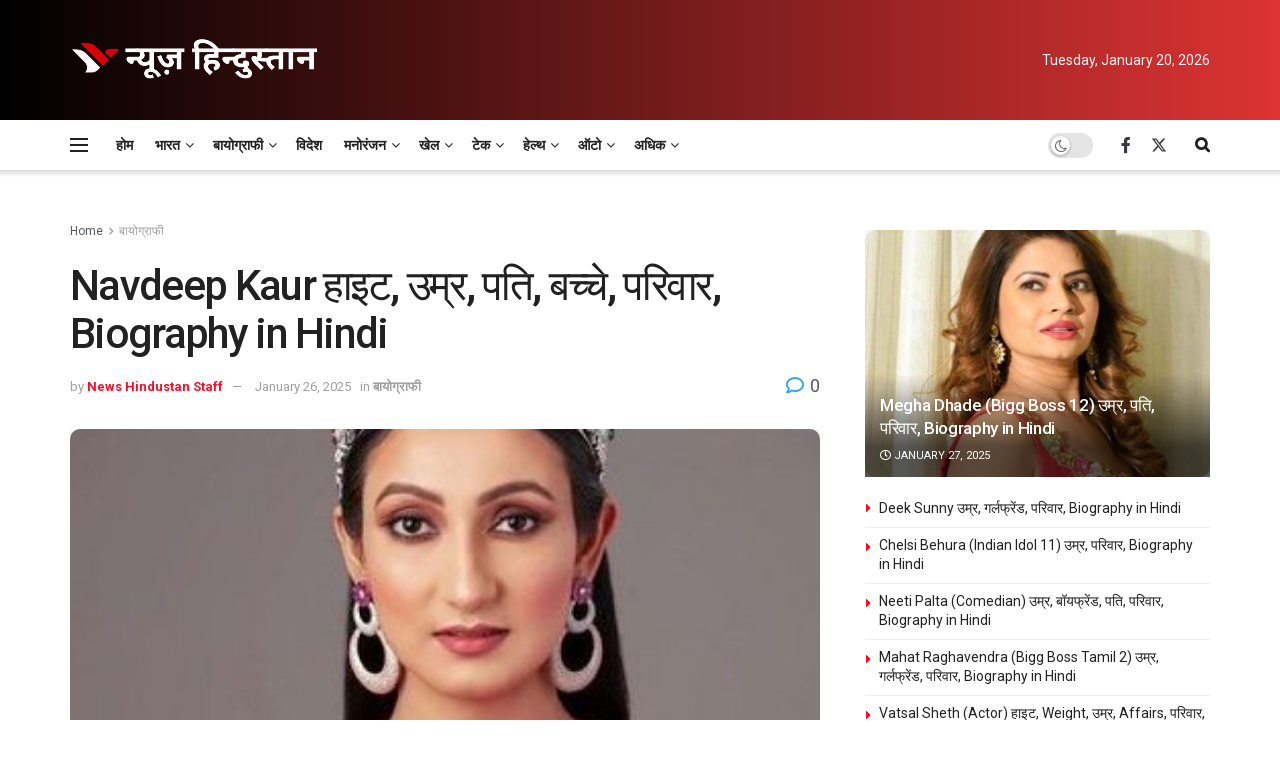

--- FILE ---
content_type: text/html; charset=UTF-8
request_url: https://newshindu.news/biography/navdeep-kaur-25457/
body_size: 81355
content:
<!doctype html>
<!--[if lt IE 7]> <html class="no-js lt-ie9 lt-ie8 lt-ie7" lang="en-US" prefix="og: https://ogp.me/ns#"> <![endif]-->
<!--[if IE 7]>    <html class="no-js lt-ie9 lt-ie8" lang="en-US" prefix="og: https://ogp.me/ns#"> <![endif]-->
<!--[if IE 8]>    <html class="no-js lt-ie9" lang="en-US" prefix="og: https://ogp.me/ns#"> <![endif]-->
<!--[if IE 9]>    <html class="no-js lt-ie10" lang="en-US" prefix="og: https://ogp.me/ns#"> <![endif]-->
<!--[if gt IE 8]><!--> <html class="no-js" lang="en-US" prefix="og: https://ogp.me/ns#"> <!--<![endif]-->
<head><meta http-equiv="Content-Type" content="text/html; charset=UTF-8" /><script>if(navigator.userAgent.match(/MSIE|Internet Explorer/i)||navigator.userAgent.match(/Trident\/7\..*?rv:11/i)){var href=document.location.href;if(!href.match(/[?&]nowprocket/)){if(href.indexOf("?")==-1){if(href.indexOf("#")==-1){document.location.href=href+"?nowprocket=1"}else{document.location.href=href.replace("#","?nowprocket=1#")}}else{if(href.indexOf("#")==-1){document.location.href=href+"&nowprocket=1"}else{document.location.href=href.replace("#","&nowprocket=1#")}}}}</script><script>(()=>{class RocketLazyLoadScripts{constructor(){this.v="1.2.6",this.triggerEvents=["keydown","mousedown","mousemove","touchmove","touchstart","touchend","wheel"],this.userEventHandler=this.t.bind(this),this.touchStartHandler=this.i.bind(this),this.touchMoveHandler=this.o.bind(this),this.touchEndHandler=this.h.bind(this),this.clickHandler=this.u.bind(this),this.interceptedClicks=[],this.interceptedClickListeners=[],this.l(this),window.addEventListener("pageshow",(t=>{this.persisted=t.persisted,this.everythingLoaded&&this.m()})),this.CSPIssue=sessionStorage.getItem("rocketCSPIssue"),document.addEventListener("securitypolicyviolation",(t=>{this.CSPIssue||"script-src-elem"!==t.violatedDirective||"data"!==t.blockedURI||(this.CSPIssue=!0,sessionStorage.setItem("rocketCSPIssue",!0))})),document.addEventListener("DOMContentLoaded",(()=>{this.k()})),this.delayedScripts={normal:[],async:[],defer:[]},this.trash=[],this.allJQueries=[]}p(t){document.hidden?t.t():(this.triggerEvents.forEach((e=>window.addEventListener(e,t.userEventHandler,{passive:!0}))),window.addEventListener("touchstart",t.touchStartHandler,{passive:!0}),window.addEventListener("mousedown",t.touchStartHandler),document.addEventListener("visibilitychange",t.userEventHandler))}_(){this.triggerEvents.forEach((t=>window.removeEventListener(t,this.userEventHandler,{passive:!0}))),document.removeEventListener("visibilitychange",this.userEventHandler)}i(t){"HTML"!==t.target.tagName&&(window.addEventListener("touchend",this.touchEndHandler),window.addEventListener("mouseup",this.touchEndHandler),window.addEventListener("touchmove",this.touchMoveHandler,{passive:!0}),window.addEventListener("mousemove",this.touchMoveHandler),t.target.addEventListener("click",this.clickHandler),this.L(t.target,!0),this.S(t.target,"onclick","rocket-onclick"),this.C())}o(t){window.removeEventListener("touchend",this.touchEndHandler),window.removeEventListener("mouseup",this.touchEndHandler),window.removeEventListener("touchmove",this.touchMoveHandler,{passive:!0}),window.removeEventListener("mousemove",this.touchMoveHandler),t.target.removeEventListener("click",this.clickHandler),this.L(t.target,!1),this.S(t.target,"rocket-onclick","onclick"),this.M()}h(){window.removeEventListener("touchend",this.touchEndHandler),window.removeEventListener("mouseup",this.touchEndHandler),window.removeEventListener("touchmove",this.touchMoveHandler,{passive:!0}),window.removeEventListener("mousemove",this.touchMoveHandler)}u(t){t.target.removeEventListener("click",this.clickHandler),this.L(t.target,!1),this.S(t.target,"rocket-onclick","onclick"),this.interceptedClicks.push(t),t.preventDefault(),t.stopPropagation(),t.stopImmediatePropagation(),this.M()}O(){window.removeEventListener("touchstart",this.touchStartHandler,{passive:!0}),window.removeEventListener("mousedown",this.touchStartHandler),this.interceptedClicks.forEach((t=>{t.target.dispatchEvent(new MouseEvent("click",{view:t.view,bubbles:!0,cancelable:!0}))}))}l(t){EventTarget.prototype.addEventListenerWPRocketBase=EventTarget.prototype.addEventListener,EventTarget.prototype.addEventListener=function(e,i,o){"click"!==e||t.windowLoaded||i===t.clickHandler||t.interceptedClickListeners.push({target:this,func:i,options:o}),(this||window).addEventListenerWPRocketBase(e,i,o)}}L(t,e){this.interceptedClickListeners.forEach((i=>{i.target===t&&(e?t.removeEventListener("click",i.func,i.options):t.addEventListener("click",i.func,i.options))})),t.parentNode!==document.documentElement&&this.L(t.parentNode,e)}D(){return new Promise((t=>{this.P?this.M=t:t()}))}C(){this.P=!0}M(){this.P=!1}S(t,e,i){t.hasAttribute&&t.hasAttribute(e)&&(event.target.setAttribute(i,event.target.getAttribute(e)),event.target.removeAttribute(e))}t(){this._(this),"loading"===document.readyState?document.addEventListener("DOMContentLoaded",this.R.bind(this)):this.R()}k(){let t=[];document.querySelectorAll("script[type=rocketlazyloadscript][data-rocket-src]").forEach((e=>{let i=e.getAttribute("data-rocket-src");if(i&&!i.startsWith("data:")){0===i.indexOf("//")&&(i=location.protocol+i);try{const o=new URL(i).origin;o!==location.origin&&t.push({src:o,crossOrigin:e.crossOrigin||"module"===e.getAttribute("data-rocket-type")})}catch(t){}}})),t=[...new Map(t.map((t=>[JSON.stringify(t),t]))).values()],this.T(t,"preconnect")}async R(){this.lastBreath=Date.now(),this.j(this),this.F(this),this.I(),this.W(),this.q(),await this.A(this.delayedScripts.normal),await this.A(this.delayedScripts.defer),await this.A(this.delayedScripts.async);try{await this.U(),await this.H(this),await this.J()}catch(t){console.error(t)}window.dispatchEvent(new Event("rocket-allScriptsLoaded")),this.everythingLoaded=!0,this.D().then((()=>{this.O()})),this.N()}W(){document.querySelectorAll("script[type=rocketlazyloadscript]").forEach((t=>{t.hasAttribute("data-rocket-src")?t.hasAttribute("async")&&!1!==t.async?this.delayedScripts.async.push(t):t.hasAttribute("defer")&&!1!==t.defer||"module"===t.getAttribute("data-rocket-type")?this.delayedScripts.defer.push(t):this.delayedScripts.normal.push(t):this.delayedScripts.normal.push(t)}))}async B(t){if(await this.G(),!0!==t.noModule||!("noModule"in HTMLScriptElement.prototype))return new Promise((e=>{let i;function o(){(i||t).setAttribute("data-rocket-status","executed"),e()}try{if(navigator.userAgent.indexOf("Firefox/")>0||""===navigator.vendor||this.CSPIssue)i=document.createElement("script"),[...t.attributes].forEach((t=>{let e=t.nodeName;"type"!==e&&("data-rocket-type"===e&&(e="type"),"data-rocket-src"===e&&(e="src"),i.setAttribute(e,t.nodeValue))})),t.text&&(i.text=t.text),i.hasAttribute("src")?(i.addEventListener("load",o),i.addEventListener("error",(function(){i.setAttribute("data-rocket-status","failed-network"),e()})),setTimeout((()=>{i.isConnected||e()}),1)):(i.text=t.text,o()),t.parentNode.replaceChild(i,t);else{const i=t.getAttribute("data-rocket-type"),s=t.getAttribute("data-rocket-src");i?(t.type=i,t.removeAttribute("data-rocket-type")):t.removeAttribute("type"),t.addEventListener("load",o),t.addEventListener("error",(i=>{this.CSPIssue&&i.target.src.startsWith("data:")?(console.log("WPRocket: data-uri blocked by CSP -> fallback"),t.removeAttribute("src"),this.B(t).then(e)):(t.setAttribute("data-rocket-status","failed-network"),e())})),s?(t.removeAttribute("data-rocket-src"),t.src=s):t.src="data:text/javascript;base64,"+window.btoa(unescape(encodeURIComponent(t.text)))}}catch(i){t.setAttribute("data-rocket-status","failed-transform"),e()}}));t.setAttribute("data-rocket-status","skipped")}async A(t){const e=t.shift();return e&&e.isConnected?(await this.B(e),this.A(t)):Promise.resolve()}q(){this.T([...this.delayedScripts.normal,...this.delayedScripts.defer,...this.delayedScripts.async],"preload")}T(t,e){var i=document.createDocumentFragment();t.forEach((t=>{const o=t.getAttribute&&t.getAttribute("data-rocket-src")||t.src;if(o&&!o.startsWith("data:")){const s=document.createElement("link");s.href=o,s.rel=e,"preconnect"!==e&&(s.as="script"),t.getAttribute&&"module"===t.getAttribute("data-rocket-type")&&(s.crossOrigin=!0),t.crossOrigin&&(s.crossOrigin=t.crossOrigin),t.integrity&&(s.integrity=t.integrity),i.appendChild(s),this.trash.push(s)}})),document.head.appendChild(i)}j(t){let e={};function i(i,o){return e[o].eventsToRewrite.indexOf(i)>=0&&!t.everythingLoaded?"rocket-"+i:i}function o(t,o){!function(t){e[t]||(e[t]={originalFunctions:{add:t.addEventListener,remove:t.removeEventListener},eventsToRewrite:[]},t.addEventListener=function(){arguments[0]=i(arguments[0],t),e[t].originalFunctions.add.apply(t,arguments)},t.removeEventListener=function(){arguments[0]=i(arguments[0],t),e[t].originalFunctions.remove.apply(t,arguments)})}(t),e[t].eventsToRewrite.push(o)}function s(e,i){let o=e[i];e[i]=null,Object.defineProperty(e,i,{get:()=>o||function(){},set(s){t.everythingLoaded?o=s:e["rocket"+i]=o=s}})}o(document,"DOMContentLoaded"),o(window,"DOMContentLoaded"),o(window,"load"),o(window,"pageshow"),o(document,"readystatechange"),s(document,"onreadystatechange"),s(window,"onload"),s(window,"onpageshow");try{Object.defineProperty(document,"readyState",{get:()=>t.rocketReadyState,set(e){t.rocketReadyState=e},configurable:!0}),document.readyState="loading"}catch(t){console.log("WPRocket DJE readyState conflict, bypassing")}}F(t){let e;function i(e){return t.everythingLoaded?e:e.split(" ").map((t=>"load"===t||0===t.indexOf("load.")?"rocket-jquery-load":t)).join(" ")}function o(o){function s(t){const e=o.fn[t];o.fn[t]=o.fn.init.prototype[t]=function(){return this[0]===window&&("string"==typeof arguments[0]||arguments[0]instanceof String?arguments[0]=i(arguments[0]):"object"==typeof arguments[0]&&Object.keys(arguments[0]).forEach((t=>{const e=arguments[0][t];delete arguments[0][t],arguments[0][i(t)]=e}))),e.apply(this,arguments),this}}o&&o.fn&&!t.allJQueries.includes(o)&&(o.fn.ready=o.fn.init.prototype.ready=function(e){return t.domReadyFired?e.bind(document)(o):document.addEventListener("rocket-DOMContentLoaded",(()=>e.bind(document)(o))),o([])},s("on"),s("one"),t.allJQueries.push(o)),e=o}o(window.jQuery),Object.defineProperty(window,"jQuery",{get:()=>e,set(t){o(t)}})}async H(t){const e=document.querySelector("script[data-webpack]");e&&(await async function(){return new Promise((t=>{e.addEventListener("load",t),e.addEventListener("error",t)}))}(),await t.K(),await t.H(t))}async U(){this.domReadyFired=!0;try{document.readyState="interactive"}catch(t){}await this.G(),document.dispatchEvent(new Event("rocket-readystatechange")),await this.G(),document.rocketonreadystatechange&&document.rocketonreadystatechange(),await this.G(),document.dispatchEvent(new Event("rocket-DOMContentLoaded")),await this.G(),window.dispatchEvent(new Event("rocket-DOMContentLoaded"))}async J(){try{document.readyState="complete"}catch(t){}await this.G(),document.dispatchEvent(new Event("rocket-readystatechange")),await this.G(),document.rocketonreadystatechange&&document.rocketonreadystatechange(),await this.G(),window.dispatchEvent(new Event("rocket-load")),await this.G(),window.rocketonload&&window.rocketonload(),await this.G(),this.allJQueries.forEach((t=>t(window).trigger("rocket-jquery-load"))),await this.G();const t=new Event("rocket-pageshow");t.persisted=this.persisted,window.dispatchEvent(t),await this.G(),window.rocketonpageshow&&window.rocketonpageshow({persisted:this.persisted}),this.windowLoaded=!0}m(){document.onreadystatechange&&document.onreadystatechange(),window.onload&&window.onload(),window.onpageshow&&window.onpageshow({persisted:this.persisted})}I(){const t=new Map;document.write=document.writeln=function(e){const i=document.currentScript;i||console.error("WPRocket unable to document.write this: "+e);const o=document.createRange(),s=i.parentElement;let n=t.get(i);void 0===n&&(n=i.nextSibling,t.set(i,n));const c=document.createDocumentFragment();o.setStart(c,0),c.appendChild(o.createContextualFragment(e)),s.insertBefore(c,n)}}async G(){Date.now()-this.lastBreath>45&&(await this.K(),this.lastBreath=Date.now())}async K(){return document.hidden?new Promise((t=>setTimeout(t))):new Promise((t=>requestAnimationFrame(t)))}N(){this.trash.forEach((t=>t.remove()))}static run(){const t=new RocketLazyLoadScripts;t.p(t)}}RocketLazyLoadScripts.run()})();</script>
    
    <meta name='viewport' content='width=device-width, initial-scale=1, user-scalable=yes' />
    <link rel="profile" href="http://gmpg.org/xfn/11" />
    <link rel="pingback" href="https://newshindu.news/xmlrpc.php" />
    	<style>img:is([sizes="auto" i], [sizes^="auto," i]) { contain-intrinsic-size: 3000px 1500px }</style>
				<script type="rocketlazyloadscript" data-rocket-type="text/javascript">
			  var jnews_ajax_url = '/?ajax-request=jnews'
			</script>
			<script type="rocketlazyloadscript" data-rocket-type="text/javascript">;window.jnews=window.jnews||{},window.jnews.library=window.jnews.library||{},window.jnews.library=function(){"use strict";var e=this;e.win=window,e.doc=document,e.noop=function(){},e.globalBody=e.doc.getElementsByTagName("body")[0],e.globalBody=e.globalBody?e.globalBody:e.doc,e.win.jnewsDataStorage=e.win.jnewsDataStorage||{_storage:new WeakMap,put:function(e,t,n){this._storage.has(e)||this._storage.set(e,new Map),this._storage.get(e).set(t,n)},get:function(e,t){return this._storage.get(e).get(t)},has:function(e,t){return this._storage.has(e)&&this._storage.get(e).has(t)},remove:function(e,t){var n=this._storage.get(e).delete(t);return 0===!this._storage.get(e).size&&this._storage.delete(e),n}},e.windowWidth=function(){return e.win.innerWidth||e.docEl.clientWidth||e.globalBody.clientWidth},e.windowHeight=function(){return e.win.innerHeight||e.docEl.clientHeight||e.globalBody.clientHeight},e.requestAnimationFrame=e.win.requestAnimationFrame||e.win.webkitRequestAnimationFrame||e.win.mozRequestAnimationFrame||e.win.msRequestAnimationFrame||window.oRequestAnimationFrame||function(e){return setTimeout(e,1e3/60)},e.cancelAnimationFrame=e.win.cancelAnimationFrame||e.win.webkitCancelAnimationFrame||e.win.webkitCancelRequestAnimationFrame||e.win.mozCancelAnimationFrame||e.win.msCancelRequestAnimationFrame||e.win.oCancelRequestAnimationFrame||function(e){clearTimeout(e)},e.classListSupport="classList"in document.createElement("_"),e.hasClass=e.classListSupport?function(e,t){return e.classList.contains(t)}:function(e,t){return e.className.indexOf(t)>=0},e.addClass=e.classListSupport?function(t,n){e.hasClass(t,n)||t.classList.add(n)}:function(t,n){e.hasClass(t,n)||(t.className+=" "+n)},e.removeClass=e.classListSupport?function(t,n){e.hasClass(t,n)&&t.classList.remove(n)}:function(t,n){e.hasClass(t,n)&&(t.className=t.className.replace(n,""))},e.objKeys=function(e){var t=[];for(var n in e)Object.prototype.hasOwnProperty.call(e,n)&&t.push(n);return t},e.isObjectSame=function(e,t){var n=!0;return JSON.stringify(e)!==JSON.stringify(t)&&(n=!1),n},e.extend=function(){for(var e,t,n,o=arguments[0]||{},i=1,a=arguments.length;i<a;i++)if(null!==(e=arguments[i]))for(t in e)o!==(n=e[t])&&void 0!==n&&(o[t]=n);return o},e.dataStorage=e.win.jnewsDataStorage,e.isVisible=function(e){return 0!==e.offsetWidth&&0!==e.offsetHeight||e.getBoundingClientRect().length},e.getHeight=function(e){return e.offsetHeight||e.clientHeight||e.getBoundingClientRect().height},e.getWidth=function(e){return e.offsetWidth||e.clientWidth||e.getBoundingClientRect().width},e.supportsPassive=!1;try{var t=Object.defineProperty({},"passive",{get:function(){e.supportsPassive=!0}});"createEvent"in e.doc?e.win.addEventListener("test",null,t):"fireEvent"in e.doc&&e.win.attachEvent("test",null)}catch(e){}e.passiveOption=!!e.supportsPassive&&{passive:!0},e.setStorage=function(e,t){e="jnews-"+e;var n={expired:Math.floor(((new Date).getTime()+432e5)/1e3)};t=Object.assign(n,t);localStorage.setItem(e,JSON.stringify(t))},e.getStorage=function(e){e="jnews-"+e;var t=localStorage.getItem(e);return null!==t&&0<t.length?JSON.parse(localStorage.getItem(e)):{}},e.expiredStorage=function(){var t,n="jnews-";for(var o in localStorage)o.indexOf(n)>-1&&"undefined"!==(t=e.getStorage(o.replace(n,""))).expired&&t.expired<Math.floor((new Date).getTime()/1e3)&&localStorage.removeItem(o)},e.addEvents=function(t,n,o){for(var i in n){var a=["touchstart","touchmove"].indexOf(i)>=0&&!o&&e.passiveOption;"createEvent"in e.doc?t.addEventListener(i,n[i],a):"fireEvent"in e.doc&&t.attachEvent("on"+i,n[i])}},e.removeEvents=function(t,n){for(var o in n)"createEvent"in e.doc?t.removeEventListener(o,n[o]):"fireEvent"in e.doc&&t.detachEvent("on"+o,n[o])},e.triggerEvents=function(t,n,o){var i;o=o||{detail:null};return"createEvent"in e.doc?(!(i=e.doc.createEvent("CustomEvent")||new CustomEvent(n)).initCustomEvent||i.initCustomEvent(n,!0,!1,o),void t.dispatchEvent(i)):"fireEvent"in e.doc?((i=e.doc.createEventObject()).eventType=n,void t.fireEvent("on"+i.eventType,i)):void 0},e.getParents=function(t,n){void 0===n&&(n=e.doc);for(var o=[],i=t.parentNode,a=!1;!a;)if(i){var r=i;r.querySelectorAll(n).length?a=!0:(o.push(r),i=r.parentNode)}else o=[],a=!0;return o},e.forEach=function(e,t,n){for(var o=0,i=e.length;o<i;o++)t.call(n,e[o],o)},e.getText=function(e){return e.innerText||e.textContent},e.setText=function(e,t){var n="object"==typeof t?t.innerText||t.textContent:t;e.innerText&&(e.innerText=n),e.textContent&&(e.textContent=n)},e.httpBuildQuery=function(t){return e.objKeys(t).reduce(function t(n){var o=arguments.length>1&&void 0!==arguments[1]?arguments[1]:null;return function(i,a){var r=n[a];a=encodeURIComponent(a);var s=o?"".concat(o,"[").concat(a,"]"):a;return null==r||"function"==typeof r?(i.push("".concat(s,"=")),i):["number","boolean","string"].includes(typeof r)?(i.push("".concat(s,"=").concat(encodeURIComponent(r))),i):(i.push(e.objKeys(r).reduce(t(r,s),[]).join("&")),i)}}(t),[]).join("&")},e.get=function(t,n,o,i){return o="function"==typeof o?o:e.noop,e.ajax("GET",t,n,o,i)},e.post=function(t,n,o,i){return o="function"==typeof o?o:e.noop,e.ajax("POST",t,n,o,i)},e.ajax=function(t,n,o,i,a){var r=new XMLHttpRequest,s=n,c=e.httpBuildQuery(o);if(t=-1!=["GET","POST"].indexOf(t)?t:"GET",r.open(t,s+("GET"==t?"?"+c:""),!0),"POST"==t&&r.setRequestHeader("Content-type","application/x-www-form-urlencoded"),r.setRequestHeader("X-Requested-With","XMLHttpRequest"),r.onreadystatechange=function(){4===r.readyState&&200<=r.status&&300>r.status&&"function"==typeof i&&i.call(void 0,r.response)},void 0!==a&&!a){return{xhr:r,send:function(){r.send("POST"==t?c:null)}}}return r.send("POST"==t?c:null),{xhr:r}},e.scrollTo=function(t,n,o){function i(e,t,n){this.start=this.position(),this.change=e-this.start,this.currentTime=0,this.increment=20,this.duration=void 0===n?500:n,this.callback=t,this.finish=!1,this.animateScroll()}return Math.easeInOutQuad=function(e,t,n,o){return(e/=o/2)<1?n/2*e*e+t:-n/2*(--e*(e-2)-1)+t},i.prototype.stop=function(){this.finish=!0},i.prototype.move=function(t){e.doc.documentElement.scrollTop=t,e.globalBody.parentNode.scrollTop=t,e.globalBody.scrollTop=t},i.prototype.position=function(){return e.doc.documentElement.scrollTop||e.globalBody.parentNode.scrollTop||e.globalBody.scrollTop},i.prototype.animateScroll=function(){this.currentTime+=this.increment;var t=Math.easeInOutQuad(this.currentTime,this.start,this.change,this.duration);this.move(t),this.currentTime<this.duration&&!this.finish?e.requestAnimationFrame.call(e.win,this.animateScroll.bind(this)):this.callback&&"function"==typeof this.callback&&this.callback()},new i(t,n,o)},e.unwrap=function(t){var n,o=t;e.forEach(t,(function(e,t){n?n+=e:n=e})),o.replaceWith(n)},e.performance={start:function(e){performance.mark(e+"Start")},stop:function(e){performance.mark(e+"End"),performance.measure(e,e+"Start",e+"End")}},e.fps=function(){var t=0,n=0,o=0;!function(){var i=t=0,a=0,r=0,s=document.getElementById("fpsTable"),c=function(t){void 0===document.getElementsByTagName("body")[0]?e.requestAnimationFrame.call(e.win,(function(){c(t)})):document.getElementsByTagName("body")[0].appendChild(t)};null===s&&((s=document.createElement("div")).style.position="fixed",s.style.top="120px",s.style.left="10px",s.style.width="100px",s.style.height="20px",s.style.border="1px solid black",s.style.fontSize="11px",s.style.zIndex="100000",s.style.backgroundColor="white",s.id="fpsTable",c(s));var l=function(){o++,n=Date.now(),(a=(o/(r=(n-t)/1e3)).toPrecision(2))!=i&&(i=a,s.innerHTML=i+"fps"),1<r&&(t=n,o=0),e.requestAnimationFrame.call(e.win,l)};l()}()},e.instr=function(e,t){for(var n=0;n<t.length;n++)if(-1!==e.toLowerCase().indexOf(t[n].toLowerCase()))return!0},e.winLoad=function(t,n){function o(o){if("complete"===e.doc.readyState||"interactive"===e.doc.readyState)return!o||n?setTimeout(t,n||1):t(o),1}o()||e.addEvents(e.win,{load:o})},e.docReady=function(t,n){function o(o){if("complete"===e.doc.readyState||"interactive"===e.doc.readyState)return!o||n?setTimeout(t,n||1):t(o),1}o()||e.addEvents(e.doc,{DOMContentLoaded:o})},e.fireOnce=function(){e.docReady((function(){e.assets=e.assets||[],e.assets.length&&(e.boot(),e.load_assets())}),50)},e.boot=function(){e.length&&e.doc.querySelectorAll("style[media]").forEach((function(e){"not all"==e.getAttribute("media")&&e.removeAttribute("media")}))},e.create_js=function(t,n){var o=e.doc.createElement("script");switch(o.setAttribute("src",t),n){case"defer":o.setAttribute("defer",!0);break;case"async":o.setAttribute("async",!0);break;case"deferasync":o.setAttribute("defer",!0),o.setAttribute("async",!0)}e.globalBody.appendChild(o)},e.load_assets=function(){"object"==typeof e.assets&&e.forEach(e.assets.slice(0),(function(t,n){var o="";t.defer&&(o+="defer"),t.async&&(o+="async"),e.create_js(t.url,o);var i=e.assets.indexOf(t);i>-1&&e.assets.splice(i,1)})),e.assets=jnewsoption.au_scripts=window.jnewsads=[]},e.setCookie=function(e,t,n){var o="";if(n){var i=new Date;i.setTime(i.getTime()+24*n*60*60*1e3),o="; expires="+i.toUTCString()}document.cookie=e+"="+(t||"")+o+"; path=/"},e.getCookie=function(e){for(var t=e+"=",n=document.cookie.split(";"),o=0;o<n.length;o++){for(var i=n[o];" "==i.charAt(0);)i=i.substring(1,i.length);if(0==i.indexOf(t))return i.substring(t.length,i.length)}return null},e.eraseCookie=function(e){document.cookie=e+"=; Path=/; Expires=Thu, 01 Jan 1970 00:00:01 GMT;"},e.docReady((function(){e.globalBody=e.globalBody==e.doc?e.doc.getElementsByTagName("body")[0]:e.globalBody,e.globalBody=e.globalBody?e.globalBody:e.doc})),e.winLoad((function(){e.winLoad((function(){var t=!1;if(void 0!==window.jnewsadmin)if(void 0!==window.file_version_checker){var n=e.objKeys(window.file_version_checker);n.length?n.forEach((function(e){t||"10.0.4"===window.file_version_checker[e]||(t=!0)})):t=!0}else t=!0;t&&(window.jnewsHelper.getMessage(),window.jnewsHelper.getNotice())}),2500)}))},window.jnews.library=new window.jnews.library;</script>
<!-- Search Engine Optimization by Rank Math - https://rankmath.com/ -->
<title>Navdeep Kaur हाइट, उम्र, पति, बच्चे, परिवार, Biography in Hindi - News Hindustan</title><link rel="preload" data-rocket-preload as="style" href="https://fonts.googleapis.com/css?family=Roboto%3Aregular%2C500%2C700%2C500%2Cregular&#038;display=swap" /><link rel="stylesheet" href="https://fonts.googleapis.com/css?family=Roboto%3Aregular%2C500%2C700%2C500%2Cregular&#038;display=swap" media="print" onload="this.media='all'" /><noscript><link rel="stylesheet" href="https://fonts.googleapis.com/css?family=Roboto%3Aregular%2C500%2C700%2C500%2Cregular&#038;display=swap" /></noscript>
<meta name="description" content="मीटर में- 1.70m"/>
<meta name="robots" content="follow, index, max-snippet:-1, max-video-preview:-1, max-image-preview:large"/>
<link rel="canonical" href="https://newshindu.news/biography/navdeep-kaur-25457/" />
<meta property="og:locale" content="en_US" />
<meta property="og:type" content="article" />
<meta property="og:title" content="Navdeep Kaur हाइट, उम्र, पति, बच्चे, परिवार, Biography in Hindi - News Hindustan" />
<meta property="og:description" content="मीटर में- 1.70m" />
<meta property="og:url" content="https://newshindu.news/biography/navdeep-kaur-25457/" />
<meta property="og:site_name" content="News Hindustan" />
<meta property="article:publisher" content="https://www.facebook.com/NewsHindustanNH/" />
<meta property="article:section" content="बायोग्राफी" />
<meta property="og:updated_time" content="2025-01-26T23:01:30+00:00" />
<meta property="og:image" content="https://newshindu.news/wp-content/uploads/Navdeep-Kaur-हाइट-उम्र-पति-बच्चे-परिवार-Biography-in-Hindi.jpg" />
<meta property="og:image:secure_url" content="https://newshindu.news/wp-content/uploads/Navdeep-Kaur-हाइट-उम्र-पति-बच्चे-परिवार-Biography-in-Hindi.jpg" />
<meta property="og:image:width" content="368" />
<meta property="og:image:height" content="500" />
<meta property="og:image:alt" content="Navdeep Kaur" />
<meta property="og:image:type" content="image/jpeg" />
<meta property="article:published_time" content="2022-09-30T15:17:48+00:00" />
<meta property="article:modified_time" content="2025-01-26T23:01:30+00:00" />
<meta name="twitter:card" content="summary_large_image" />
<meta name="twitter:title" content="Navdeep Kaur हाइट, उम्र, पति, बच्चे, परिवार, Biography in Hindi - News Hindustan" />
<meta name="twitter:description" content="मीटर में- 1.70m" />
<meta name="twitter:site" content="@NewsHindustanNH" />
<meta name="twitter:creator" content="@NewsHindustanNH" />
<meta name="twitter:image" content="https://newshindu.news/wp-content/uploads/Navdeep-Kaur-हाइट-उम्र-पति-बच्चे-परिवार-Biography-in-Hindi.jpg" />
<meta name="twitter:label1" content="Written by" />
<meta name="twitter:data1" content="News Hindustan Staff" />
<meta name="twitter:label2" content="Time to read" />
<meta name="twitter:data2" content="9 minutes" />
<!-- /Rank Math WordPress SEO plugin -->

<link rel="amphtml" href="https://newshindu.news/biography/navdeep-kaur-25457/?amp" /><meta name="generator" content="AMP for WP 1.1.11"/><link rel='dns-prefetch' href='//www.googletagmanager.com' />
<link rel='dns-prefetch' href='//fonts.googleapis.com' />
<link rel='preconnect' href='https://fonts.gstatic.com' />
<link rel="alternate" type="application/rss+xml" title="News Hindustan &raquo; Feed" href="https://newshindu.news/feed/" />
<link rel="alternate" type="application/rss+xml" title="News Hindustan &raquo; Comments Feed" href="https://newshindu.news/comments/feed/" />
<link rel="alternate" type="application/rss+xml" title="News Hindustan &raquo; Navdeep Kaur हाइट, उम्र, पति, बच्चे, परिवार, Biography in Hindi Comments Feed" href="https://newshindu.news/biography/navdeep-kaur-25457/feed/" />
<!-- newshindu.news is managing ads with Advanced Ads 2.0.16 – https://wpadvancedads.com/ --><!--noptimize--><script type="rocketlazyloadscript" id="newsh-ready">
			window.advanced_ads_ready=function(e,a){a=a||"complete";var d=function(e){return"interactive"===a?"loading"!==e:"complete"===e};d(document.readyState)?e():document.addEventListener("readystatechange",(function(a){d(a.target.readyState)&&e()}),{once:"interactive"===a})},window.advanced_ads_ready_queue=window.advanced_ads_ready_queue||[];		</script>
		<!--/noptimize--><style id='wp-emoji-styles-inline-css' type='text/css'>

	img.wp-smiley, img.emoji {
		display: inline !important;
		border: none !important;
		box-shadow: none !important;
		height: 1em !important;
		width: 1em !important;
		margin: 0 0.07em !important;
		vertical-align: -0.1em !important;
		background: none !important;
		padding: 0 !important;
	}
</style>
<link rel='stylesheet' id='wp-block-library-css' href='https://newshindu.news/wp-includes/css/dist/block-library/style.min.css?ver=6.8.3' type='text/css' media='all' />
<style id='classic-theme-styles-inline-css' type='text/css'>
/*! This file is auto-generated */
.wp-block-button__link{color:#fff;background-color:#32373c;border-radius:9999px;box-shadow:none;text-decoration:none;padding:calc(.667em + 2px) calc(1.333em + 2px);font-size:1.125em}.wp-block-file__button{background:#32373c;color:#fff;text-decoration:none}
</style>
<style id='global-styles-inline-css' type='text/css'>
:root{--wp--preset--aspect-ratio--square: 1;--wp--preset--aspect-ratio--4-3: 4/3;--wp--preset--aspect-ratio--3-4: 3/4;--wp--preset--aspect-ratio--3-2: 3/2;--wp--preset--aspect-ratio--2-3: 2/3;--wp--preset--aspect-ratio--16-9: 16/9;--wp--preset--aspect-ratio--9-16: 9/16;--wp--preset--color--black: #000000;--wp--preset--color--cyan-bluish-gray: #abb8c3;--wp--preset--color--white: #ffffff;--wp--preset--color--pale-pink: #f78da7;--wp--preset--color--vivid-red: #cf2e2e;--wp--preset--color--luminous-vivid-orange: #ff6900;--wp--preset--color--luminous-vivid-amber: #fcb900;--wp--preset--color--light-green-cyan: #7bdcb5;--wp--preset--color--vivid-green-cyan: #00d084;--wp--preset--color--pale-cyan-blue: #8ed1fc;--wp--preset--color--vivid-cyan-blue: #0693e3;--wp--preset--color--vivid-purple: #9b51e0;--wp--preset--gradient--vivid-cyan-blue-to-vivid-purple: linear-gradient(135deg,rgba(6,147,227,1) 0%,rgb(155,81,224) 100%);--wp--preset--gradient--light-green-cyan-to-vivid-green-cyan: linear-gradient(135deg,rgb(122,220,180) 0%,rgb(0,208,130) 100%);--wp--preset--gradient--luminous-vivid-amber-to-luminous-vivid-orange: linear-gradient(135deg,rgba(252,185,0,1) 0%,rgba(255,105,0,1) 100%);--wp--preset--gradient--luminous-vivid-orange-to-vivid-red: linear-gradient(135deg,rgba(255,105,0,1) 0%,rgb(207,46,46) 100%);--wp--preset--gradient--very-light-gray-to-cyan-bluish-gray: linear-gradient(135deg,rgb(238,238,238) 0%,rgb(169,184,195) 100%);--wp--preset--gradient--cool-to-warm-spectrum: linear-gradient(135deg,rgb(74,234,220) 0%,rgb(151,120,209) 20%,rgb(207,42,186) 40%,rgb(238,44,130) 60%,rgb(251,105,98) 80%,rgb(254,248,76) 100%);--wp--preset--gradient--blush-light-purple: linear-gradient(135deg,rgb(255,206,236) 0%,rgb(152,150,240) 100%);--wp--preset--gradient--blush-bordeaux: linear-gradient(135deg,rgb(254,205,165) 0%,rgb(254,45,45) 50%,rgb(107,0,62) 100%);--wp--preset--gradient--luminous-dusk: linear-gradient(135deg,rgb(255,203,112) 0%,rgb(199,81,192) 50%,rgb(65,88,208) 100%);--wp--preset--gradient--pale-ocean: linear-gradient(135deg,rgb(255,245,203) 0%,rgb(182,227,212) 50%,rgb(51,167,181) 100%);--wp--preset--gradient--electric-grass: linear-gradient(135deg,rgb(202,248,128) 0%,rgb(113,206,126) 100%);--wp--preset--gradient--midnight: linear-gradient(135deg,rgb(2,3,129) 0%,rgb(40,116,252) 100%);--wp--preset--font-size--small: 13px;--wp--preset--font-size--medium: 20px;--wp--preset--font-size--large: 36px;--wp--preset--font-size--x-large: 42px;--wp--preset--spacing--20: 0.44rem;--wp--preset--spacing--30: 0.67rem;--wp--preset--spacing--40: 1rem;--wp--preset--spacing--50: 1.5rem;--wp--preset--spacing--60: 2.25rem;--wp--preset--spacing--70: 3.38rem;--wp--preset--spacing--80: 5.06rem;--wp--preset--shadow--natural: 6px 6px 9px rgba(0, 0, 0, 0.2);--wp--preset--shadow--deep: 12px 12px 50px rgba(0, 0, 0, 0.4);--wp--preset--shadow--sharp: 6px 6px 0px rgba(0, 0, 0, 0.2);--wp--preset--shadow--outlined: 6px 6px 0px -3px rgba(255, 255, 255, 1), 6px 6px rgba(0, 0, 0, 1);--wp--preset--shadow--crisp: 6px 6px 0px rgba(0, 0, 0, 1);}:where(.is-layout-flex){gap: 0.5em;}:where(.is-layout-grid){gap: 0.5em;}body .is-layout-flex{display: flex;}.is-layout-flex{flex-wrap: wrap;align-items: center;}.is-layout-flex > :is(*, div){margin: 0;}body .is-layout-grid{display: grid;}.is-layout-grid > :is(*, div){margin: 0;}:where(.wp-block-columns.is-layout-flex){gap: 2em;}:where(.wp-block-columns.is-layout-grid){gap: 2em;}:where(.wp-block-post-template.is-layout-flex){gap: 1.25em;}:where(.wp-block-post-template.is-layout-grid){gap: 1.25em;}.has-black-color{color: var(--wp--preset--color--black) !important;}.has-cyan-bluish-gray-color{color: var(--wp--preset--color--cyan-bluish-gray) !important;}.has-white-color{color: var(--wp--preset--color--white) !important;}.has-pale-pink-color{color: var(--wp--preset--color--pale-pink) !important;}.has-vivid-red-color{color: var(--wp--preset--color--vivid-red) !important;}.has-luminous-vivid-orange-color{color: var(--wp--preset--color--luminous-vivid-orange) !important;}.has-luminous-vivid-amber-color{color: var(--wp--preset--color--luminous-vivid-amber) !important;}.has-light-green-cyan-color{color: var(--wp--preset--color--light-green-cyan) !important;}.has-vivid-green-cyan-color{color: var(--wp--preset--color--vivid-green-cyan) !important;}.has-pale-cyan-blue-color{color: var(--wp--preset--color--pale-cyan-blue) !important;}.has-vivid-cyan-blue-color{color: var(--wp--preset--color--vivid-cyan-blue) !important;}.has-vivid-purple-color{color: var(--wp--preset--color--vivid-purple) !important;}.has-black-background-color{background-color: var(--wp--preset--color--black) !important;}.has-cyan-bluish-gray-background-color{background-color: var(--wp--preset--color--cyan-bluish-gray) !important;}.has-white-background-color{background-color: var(--wp--preset--color--white) !important;}.has-pale-pink-background-color{background-color: var(--wp--preset--color--pale-pink) !important;}.has-vivid-red-background-color{background-color: var(--wp--preset--color--vivid-red) !important;}.has-luminous-vivid-orange-background-color{background-color: var(--wp--preset--color--luminous-vivid-orange) !important;}.has-luminous-vivid-amber-background-color{background-color: var(--wp--preset--color--luminous-vivid-amber) !important;}.has-light-green-cyan-background-color{background-color: var(--wp--preset--color--light-green-cyan) !important;}.has-vivid-green-cyan-background-color{background-color: var(--wp--preset--color--vivid-green-cyan) !important;}.has-pale-cyan-blue-background-color{background-color: var(--wp--preset--color--pale-cyan-blue) !important;}.has-vivid-cyan-blue-background-color{background-color: var(--wp--preset--color--vivid-cyan-blue) !important;}.has-vivid-purple-background-color{background-color: var(--wp--preset--color--vivid-purple) !important;}.has-black-border-color{border-color: var(--wp--preset--color--black) !important;}.has-cyan-bluish-gray-border-color{border-color: var(--wp--preset--color--cyan-bluish-gray) !important;}.has-white-border-color{border-color: var(--wp--preset--color--white) !important;}.has-pale-pink-border-color{border-color: var(--wp--preset--color--pale-pink) !important;}.has-vivid-red-border-color{border-color: var(--wp--preset--color--vivid-red) !important;}.has-luminous-vivid-orange-border-color{border-color: var(--wp--preset--color--luminous-vivid-orange) !important;}.has-luminous-vivid-amber-border-color{border-color: var(--wp--preset--color--luminous-vivid-amber) !important;}.has-light-green-cyan-border-color{border-color: var(--wp--preset--color--light-green-cyan) !important;}.has-vivid-green-cyan-border-color{border-color: var(--wp--preset--color--vivid-green-cyan) !important;}.has-pale-cyan-blue-border-color{border-color: var(--wp--preset--color--pale-cyan-blue) !important;}.has-vivid-cyan-blue-border-color{border-color: var(--wp--preset--color--vivid-cyan-blue) !important;}.has-vivid-purple-border-color{border-color: var(--wp--preset--color--vivid-purple) !important;}.has-vivid-cyan-blue-to-vivid-purple-gradient-background{background: var(--wp--preset--gradient--vivid-cyan-blue-to-vivid-purple) !important;}.has-light-green-cyan-to-vivid-green-cyan-gradient-background{background: var(--wp--preset--gradient--light-green-cyan-to-vivid-green-cyan) !important;}.has-luminous-vivid-amber-to-luminous-vivid-orange-gradient-background{background: var(--wp--preset--gradient--luminous-vivid-amber-to-luminous-vivid-orange) !important;}.has-luminous-vivid-orange-to-vivid-red-gradient-background{background: var(--wp--preset--gradient--luminous-vivid-orange-to-vivid-red) !important;}.has-very-light-gray-to-cyan-bluish-gray-gradient-background{background: var(--wp--preset--gradient--very-light-gray-to-cyan-bluish-gray) !important;}.has-cool-to-warm-spectrum-gradient-background{background: var(--wp--preset--gradient--cool-to-warm-spectrum) !important;}.has-blush-light-purple-gradient-background{background: var(--wp--preset--gradient--blush-light-purple) !important;}.has-blush-bordeaux-gradient-background{background: var(--wp--preset--gradient--blush-bordeaux) !important;}.has-luminous-dusk-gradient-background{background: var(--wp--preset--gradient--luminous-dusk) !important;}.has-pale-ocean-gradient-background{background: var(--wp--preset--gradient--pale-ocean) !important;}.has-electric-grass-gradient-background{background: var(--wp--preset--gradient--electric-grass) !important;}.has-midnight-gradient-background{background: var(--wp--preset--gradient--midnight) !important;}.has-small-font-size{font-size: var(--wp--preset--font-size--small) !important;}.has-medium-font-size{font-size: var(--wp--preset--font-size--medium) !important;}.has-large-font-size{font-size: var(--wp--preset--font-size--large) !important;}.has-x-large-font-size{font-size: var(--wp--preset--font-size--x-large) !important;}
:where(.wp-block-post-template.is-layout-flex){gap: 1.25em;}:where(.wp-block-post-template.is-layout-grid){gap: 1.25em;}
:where(.wp-block-columns.is-layout-flex){gap: 2em;}:where(.wp-block-columns.is-layout-grid){gap: 2em;}
:root :where(.wp-block-pullquote){font-size: 1.5em;line-height: 1.6;}
</style>
<link rel='stylesheet' id='ads-for-wp-front-css-css' href='https://newshindu.news/wp-content/plugins/ads-for-wp/public/assets/css/adsforwp-front.min.css?ver=1.9.32' type='text/css' media='all' />
<link rel='stylesheet' id='crp-style-text-only-css' href='https://newshindu.news/wp-content/plugins/contextual-related-posts/css/text-only.min.css?ver=4.1.0' type='text/css' media='all' />
<link data-minify="1" rel='stylesheet' id='js_composer_front-css' href='https://newshindu.news/wp-content/cache/min/1/wp-content/plugins/js_composer/assets/css/js_composer.min.css?ver=1757269066' type='text/css' media='all' />

<link data-minify="1" rel='stylesheet' id='aawp-css' href='https://newshindu.news/wp-content/cache/min/1/wp-content/plugins/aawp/assets/dist/css/main.css?ver=1757269067' type='text/css' media='all' />
<link data-minify="1" rel='stylesheet' id='jnews-frontend-css' href='https://newshindu.news/wp-content/cache/min/1/wp-content/themes/jnews/assets/dist/frontend.min.css?ver=1757269067' type='text/css' media='all' />
<link data-minify="1" rel='stylesheet' id='jnews-js-composer-css' href='https://newshindu.news/wp-content/cache/min/1/wp-content/themes/jnews/assets/css/js-composer-frontend.css?ver=1757269067' type='text/css' media='all' />
<link rel='stylesheet' id='jnews-style-css' href='https://newshindu.news/wp-content/themes/jnews/style.css?ver=11.6.3' type='text/css' media='all' />
<link data-minify="1" rel='stylesheet' id='jnews-darkmode-css' href='https://newshindu.news/wp-content/cache/min/1/wp-content/themes/jnews/assets/css/darkmode.css?ver=1757269067' type='text/css' media='all' />
<link data-minify="1" rel='stylesheet' id='jnews-select-share-css' href='https://newshindu.news/wp-content/cache/min/1/wp-content/plugins/jnews-social-share/assets/css/plugin.css?ver=1757269067' type='text/css' media='all' />
<link data-minify="1" rel='stylesheet' id='jnews-push-notification-css' href='https://newshindu.news/wp-content/cache/min/1/wp-content/plugins/jnews-push-notification/assets/css/plugin.css?ver=1757269067' type='text/css' media='all' />
<script type="rocketlazyloadscript" data-rocket-type="text/javascript" data-rocket-src="https://newshindu.news/wp-includes/js/jquery/jquery.min.js?ver=3.7.1" id="jquery-core-js" defer></script>
<script type="rocketlazyloadscript" data-rocket-type="text/javascript" data-rocket-src="https://newshindu.news/wp-includes/js/jquery/jquery-migrate.min.js?ver=3.4.1" id="jquery-migrate-js" defer></script>

<!-- Google tag (gtag.js) snippet added by Site Kit -->
<!-- Google Analytics snippet added by Site Kit -->
<script type="rocketlazyloadscript" data-rocket-type="text/javascript" data-rocket-src="https://www.googletagmanager.com/gtag/js?id=G-ZKMP0QMHF6" id="google_gtagjs-js" async></script>
<script type="rocketlazyloadscript" data-rocket-type="text/javascript" id="google_gtagjs-js-after">
/* <![CDATA[ */
window.dataLayer = window.dataLayer || [];function gtag(){dataLayer.push(arguments);}
gtag("set","linker",{"domains":["newshindu.news"]});
gtag("js", new Date());
gtag("set", "developer_id.dZTNiMT", true);
gtag("config", "G-ZKMP0QMHF6");
/* ]]> */
</script>
<script type="rocketlazyloadscript"></script><link rel="https://api.w.org/" href="https://newshindu.news/wp-json/" /><link rel="alternate" title="JSON" type="application/json" href="https://newshindu.news/wp-json/wp/v2/posts/25457" /><link rel="EditURI" type="application/rsd+xml" title="RSD" href="https://newshindu.news/xmlrpc.php?rsd" />
<meta name="generator" content="WordPress 6.8.3" />
<link rel='shortlink' href='https://newshindu.news/?p=25457' />
<link rel="alternate" title="oEmbed (JSON)" type="application/json+oembed" href="https://newshindu.news/wp-json/oembed/1.0/embed?url=https%3A%2F%2Fnewshindu.news%2Fbiography%2Fnavdeep-kaur-25457%2F" />
<link rel="alternate" title="oEmbed (XML)" type="text/xml+oembed" href="https://newshindu.news/wp-json/oembed/1.0/embed?url=https%3A%2F%2Fnewshindu.news%2Fbiography%2Fnavdeep-kaur-25457%2F&#038;format=xml" />
<style type="text/css">.aawp .aawp-tb__row--highlight{background-color:#256aaf;}.aawp .aawp-tb__row--highlight{color:#256aaf;}.aawp .aawp-tb__row--highlight a{color:#256aaf;}</style>		<script type="rocketlazyloadscript" data-rocket-type="text/javascript">window.addEventListener('DOMContentLoaded', function() {              
				jQuery(document).ready( function($) {    
					if ($('#adsforwp-hidden-block').length == 0 ) {
						$.getScript("https://newshindu.news/front.js");
					}
				});
		});</script>
				<meta name="generator" content="Site Kit by Google 1.160.1" />
<!-- Google AdSense meta tags added by Site Kit -->
<meta name="google-adsense-platform-account" content="ca-host-pub-2644536267352236">
<meta name="google-adsense-platform-domain" content="sitekit.withgoogle.com">
<!-- End Google AdSense meta tags added by Site Kit -->


<script type="application/ld+json" class="saswp-schema-markup-output">
[{"@context":"https:\/\/schema.org\/","@graph":[{"@context":"https:\/\/schema.org\/","@type":"SiteNavigationElement","@id":"https:\/\/newshindu.news\/#%e0%a4%b9%e0%a5%8b%e0%a4%ae","name":"\u0939\u094b\u092e","url":"https:\/\/newshindu.news\/"},{"@context":"https:\/\/schema.org\/","@type":"SiteNavigationElement","@id":"https:\/\/newshindu.news\/#%e0%a4%ad%e0%a4%be%e0%a4%b0%e0%a4%a4","name":"\u092d\u093e\u0930\u0924","url":"https:\/\/newshindu.news\/india\/"},{"@context":"https:\/\/schema.org\/","@type":"SiteNavigationElement","@id":"https:\/\/newshindu.news\/#%e0%a4%ac%e0%a4%be%e0%a4%af%e0%a5%8b%e0%a4%97%e0%a5%8d%e0%a4%b0%e0%a4%be%e0%a4%ab%e0%a5%80","name":"\u092c\u093e\u092f\u094b\u0917\u094d\u0930\u093e\u092b\u0940","url":"https:\/\/newshindu.news\/biography\/"},{"@context":"https:\/\/schema.org\/","@type":"SiteNavigationElement","@id":"https:\/\/newshindu.news\/#biography-in-hindi","name":"Biography in Hindi","url":"https:\/\/newshindu.news\/about\/"},{"@context":"https:\/\/schema.org\/","@type":"SiteNavigationElement","@id":"https:\/\/newshindu.news\/#%e0%a4%b5%e0%a4%bf%e0%a4%a6%e0%a5%87%e0%a4%b6","name":"\u0935\u093f\u0926\u0947\u0936","url":"https:\/\/newshindu.news\/world\/"},{"@context":"https:\/\/schema.org\/","@type":"SiteNavigationElement","@id":"https:\/\/newshindu.news\/#%e0%a4%ae%e0%a4%a8%e0%a5%8b%e0%a4%b0%e0%a4%82%e0%a4%9c%e0%a4%a8","name":"\u092e\u0928\u094b\u0930\u0902\u091c\u0928","url":"https:\/\/newshindu.news\/entertainment\/"},{"@context":"https:\/\/schema.org\/","@type":"SiteNavigationElement","@id":"https:\/\/newshindu.news\/#%e0%a4%ac%e0%a5%89%e0%a4%b2%e0%a5%80%e0%a4%b5%e0%a5%81%e0%a4%a1","name":"\u092c\u0949\u0932\u0940\u0935\u0941\u0921","url":"https:\/\/newshindu.news\/entertainment\/bollywood\/"},{"@context":"https:\/\/schema.org\/","@type":"SiteNavigationElement","@id":"https:\/\/newshindu.news\/#%e0%a4%9f%e0%a5%80%e0%a4%b5%e0%a5%80","name":"\u091f\u0940\u0935\u0940","url":"https:\/\/newshindu.news\/entertainment\/tv\/"},{"@context":"https:\/\/schema.org\/","@type":"SiteNavigationElement","@id":"https:\/\/newshindu.news\/#%e0%a4%96%e0%a5%87%e0%a4%b2","name":"\u0916\u0947\u0932","url":"https:\/\/newshindu.news\/sports\/"},{"@context":"https:\/\/schema.org\/","@type":"SiteNavigationElement","@id":"https:\/\/newshindu.news\/#%e0%a4%95%e0%a5%8d%e0%a4%b0%e0%a4%bf%e0%a4%95%e0%a5%87%e0%a4%9f","name":"\u0915\u094d\u0930\u093f\u0915\u0947\u091f","url":"https:\/\/newshindu.news\/sports\/cricket\/"},{"@context":"https:\/\/schema.org\/","@type":"SiteNavigationElement","@id":"https:\/\/newshindu.news\/#ipl-2023","name":"IPL 2023","url":"https:\/\/newshindu.news\/sports\/cricket\/ipl\/"},{"@context":"https:\/\/schema.org\/","@type":"SiteNavigationElement","@id":"https:\/\/newshindu.news\/#%e0%a4%9f%e0%a5%87%e0%a4%95","name":"\u091f\u0947\u0915","url":"https:\/\/newshindu.news\/tech\/"},{"@context":"https:\/\/schema.org\/","@type":"SiteNavigationElement","@id":"https:\/\/newshindu.news\/#%e0%a4%b9%e0%a5%87%e0%a4%b2%e0%a5%8d%e0%a4%a5","name":"\u0939\u0947\u0932\u094d\u0925","url":"https:\/\/newshindu.news\/health\/"},{"@context":"https:\/\/schema.org\/","@type":"SiteNavigationElement","@id":"https:\/\/newshindu.news\/#%e0%a4%91%e0%a4%9f%e0%a5%8b","name":"\u0911\u091f\u094b","url":"https:\/\/newshindu.news\/auto\/"},{"@context":"https:\/\/schema.org\/","@type":"SiteNavigationElement","@id":"https:\/\/newshindu.news\/#%e0%a4%95%e0%a4%be%e0%a4%b0","name":"\u0915\u093e\u0930","url":"https:\/\/newshindu.news\/auto\/car\/"},{"@context":"https:\/\/schema.org\/","@type":"SiteNavigationElement","@id":"https:\/\/newshindu.news\/#%e0%a4%ac%e0%a4%be%e0%a4%87%e0%a4%95","name":"\u092c\u093e\u0907\u0915","url":"https:\/\/newshindu.news\/auto\/bike\/"},{"@context":"https:\/\/schema.org\/","@type":"SiteNavigationElement","@id":"https:\/\/newshindu.news\/#%e0%a4%b2%e0%a4%be%e0%a4%87%e0%a4%ab%e0%a4%b8%e0%a5%8d%e0%a4%9f%e0%a4%be%e0%a4%87%e0%a4%b2","name":"\u0932\u093e\u0907\u092b\u0938\u094d\u091f\u093e\u0907\u0932","url":"https:\/\/newshindu.news\/lifestyle\/"},{"@context":"https:\/\/schema.org\/","@type":"SiteNavigationElement","@id":"https:\/\/newshindu.news\/#%e0%a4%ab%e0%a5%88%e0%a4%b6%e0%a4%a8","name":"\u092b\u0948\u0936\u0928","url":"https:\/\/newshindu.news\/lifestyle\/fashion\/"},{"@context":"https:\/\/schema.org\/","@type":"SiteNavigationElement","@id":"https:\/\/newshindu.news\/#%e0%a4%b6%e0%a4%bf%e0%a4%95%e0%a5%8d%e0%a4%b7%e0%a4%be","name":"\u0936\u093f\u0915\u094d\u0937\u093e","url":"https:\/\/newshindu.news\/education\/"},{"@context":"https:\/\/schema.org\/","@type":"SiteNavigationElement","@id":"https:\/\/newshindu.news\/#%e0%a4%9c%e0%a5%89%e0%a4%ac%e0%a5%8d%e0%a4%b8","name":"\u091c\u0949\u092c\u094d\u0938","url":"https:\/\/newshindu.news\/jobs\/"}]},

{"@context":"https:\/\/schema.org\/","@type":"BreadcrumbList","@id":"https:\/\/newshindu.news\/biography\/navdeep-kaur-25457\/#breadcrumb","itemListElement":[{"@type":"ListItem","position":1,"item":{"@id":"https:\/\/newshindu.news","name":"News Hindustan"}},{"@type":"ListItem","position":2,"item":{"@id":"https:\/\/newshindu.news\/biography\/","name":"\u092c\u093e\u092f\u094b\u0917\u094d\u0930\u093e\u092b\u0940"}},{"@type":"ListItem","position":3,"item":{"@id":"https:\/\/newshindu.news\/biography\/navdeep-kaur-25457\/","name":"Navdeep Kaur \u0939\u093e\u0907\u091f, \u0909\u092e\u094d\u0930, \u092a\u0924\u093f, \u092c\u091a\u094d\u091a\u0947, \u092a\u0930\u093f\u0935\u093e\u0930, Biography in Hindi - News Hindustan"}}]},

{"@context":"https:\/\/schema.org\/","@type":"NewsArticle","@id":"https:\/\/newshindu.news\/biography\/navdeep-kaur-25457\/#newsarticle","url":"https:\/\/newshindu.news\/biography\/navdeep-kaur-25457\/","headline":"Navdeep Kaur \u0939\u093e\u0907\u091f, \u0909\u092e\u094d\u0930, \u092a\u0924\u093f, \u092c\u091a\u094d\u091a\u0947, \u092a\u0930\u093f\u0935\u093e\u0930, Biography in Hindi - News Hindustan","mainEntityOfPage":"https:\/\/newshindu.news\/biography\/navdeep-kaur-25457\/","datePublished":"2022-09-30T15:17:48+00:00","dateModified":"2025-01-26T23:01:30+00:00","description":"\u0915\u094d\u092f\u093e \u0906\u092a\u0915\u094b Navdeep Kaur \u0939\u093e\u0907\u091f, \u0909\u092e\u094d\u0930, \u092a\u0924\u093f, \u092c\u091a\u094d\u091a\u0947, \u092a\u0930\u093f\u0935\u093e\u0930, Biography in Hindi \u0915\u0940 \u0924\u0932\u093e\u0936 \u0939\u0948? \u0907\u0938 \u0906\u0930\u094d\u091f\u093f\u0915\u0932 \u0915\u0947 \u092e\u093e\u0927\u094d\u092f\u092e \u0938\u0947 \u092a\u0922\u093c\u0947\u0902\u0964 \u091c\u0940\u0935\u0928\u0940\/\u0935\u093f\u0915\u0940 \u0905\u0928\u094d\u092f \u0928\u093e\u092e\u0915\u094b\u092e\u0932 \u0907\u0902\u0938\u094d\u091f\u093e\u0917\u094d\u0930\u093e\u092e- \u0928\u0935\u0926\u0940\u092a \u0915\u094c\u0930 \u092a\u0947\u0936\u093e\u092a\u0942\u0930\u094d\u0935 \u092c\u0948\u0902\u0915\u093f\u0902\u0917 \u092a\u0947\u0936\u0947\u0935\u0930, \u0935\u094d\u092f\u0915\u094d\u0924\u093f\u0924\u094d\u0935 \u0935\u093f\u0915\u093e\u0938 \u0915\u094b\u091a \u0914\u0930 \u092e\u0949\u0921\u0932 \u0915\u0947 \u0932\u093f\u090f \u092a\u094d\u0930\u0938\u093f\u0926\u094d\u0927\u092e\u093f\u0938\u0947\u091c \u0935\u0930\u094d\u0932\u094d\u0921 2021 \u092e\u0947\u0902 \u0938\u0930\u094d\u0935\u0936\u094d\u0930\u0947\u0937\u094d\u0920 \u0930\u093e\u0937\u094d\u091f\u094d\u0930\u0940\u092f \u092a\u094b\u0936\u093e\u0915 \u0935\u093f\u091c\u0947\u0924\u093e (15 \u091c\u0928\u0935\u0930\u0940, 2022 \u0915\u094b \u0906\u092f\u094b\u091c\u093f\u0924) \u092b\u093f\u091c\u093f\u0915\u0932 \u0938\u094d\u091f\u0948\u091f\u094d\u0938 \u0914\u0930 \u092c\u0939\u0941\u0924 \u0915\u0941\u091b","articleSection":"\u092c\u093e\u092f\u094b\u0917\u094d\u0930\u093e\u092b\u0940","articleBody":"\u0915\u094d\u092f\u093e \u0906\u092a\u0915\u094b  Navdeep Kaur \u0939\u093e\u0907\u091f, \u0909\u092e\u094d\u0930, \u092a\u0924\u093f, \u092c\u091a\u094d\u091a\u0947, \u092a\u0930\u093f\u0935\u093e\u0930, Biography in Hindi  \u0915\u0940 \u0924\u0932\u093e\u0936 \u0939\u0948? \u0907\u0938 \u0906\u0930\u094d\u091f\u093f\u0915\u0932 \u0915\u0947 \u092e\u093e\u0927\u094d\u092f\u092e \u0938\u0947 \u092a\u0922\u093c\u0947\u0902\u0964           \u091c\u0940\u0935\u0928\u0940\/\u0935\u093f\u0915\u0940     \u0905\u0928\u094d\u092f \u0928\u093e\u092e\u0915\u094b\u092e\u0932 \u0907\u0902\u0938\u094d\u091f\u093e\u0917\u094d\u0930\u093e\u092e- \u0928\u0935\u0926\u0940\u092a \u0915\u094c\u0930   \u092a\u0947\u0936\u093e\u092a\u0942\u0930\u094d\u0935 \u092c\u0948\u0902\u0915\u093f\u0902\u0917 \u092a\u0947\u0936\u0947\u0935\u0930, \u0935\u094d\u092f\u0915\u094d\u0924\u093f\u0924\u094d\u0935 \u0935\u093f\u0915\u093e\u0938 \u0915\u094b\u091a \u0914\u0930 \u092e\u0949\u0921\u0932   \u0915\u0947 \u0932\u093f\u090f \u092a\u094d\u0930\u0938\u093f\u0926\u094d\u0927\u092e\u093f\u0938\u0947\u091c \u0935\u0930\u094d\u0932\u094d\u0921 2021 \u092e\u0947\u0902 \u0938\u0930\u094d\u0935\u0936\u094d\u0930\u0947\u0937\u094d\u0920 \u0930\u093e\u0937\u094d\u091f\u094d\u0930\u0940\u092f \u092a\u094b\u0936\u093e\u0915 \u0935\u093f\u091c\u0947\u0924\u093e (15 \u091c\u0928\u0935\u0930\u0940, 2022 \u0915\u094b \u0906\u092f\u094b\u091c\u093f\u0924)   \u092b\u093f\u091c\u093f\u0915\u0932 \u0938\u094d\u091f\u0948\u091f\u094d\u0938 \u0914\u0930 \u092c\u0939\u0941\u0924 \u0915\u0941\u091b   \u090a\u0902\u091a\u093e\u0908 (\u0932\u0917\u092d\u0917)\u0938\u0947\u0902\u091f\u0940\u092e\u0940\u091f\u0930 \u092e\u0947\u0902- 170 \u0938\u0947\u092e\u0940    \u092e\u0940\u091f\u0930 \u092e\u0947\u0902- 1.70m    \u092a\u0948\u0930\u094b\u0902 \u0914\u0930 \u0907\u0902\u091a \u092e\u0947\u0902- 5' 7\"   \u0932\u0917\u092d\u0917 \u0935\u091c\u0928\u0964)\u0915\u093f\u0932\u094b\u0917\u094d\u0930\u093e\u092e \u092e\u0947\u0902- 60 \u0915\u093f\u0917\u094d\u0930\u093e    \u092a\u093e\u0909\u0902\u0921 \u092e\u0947\u0902- 132 \u092a\u093e\u0909\u0902\u0921   \u0906\u0915\u0943\u0924\u093f \u0915\u0947 \u092e\u093e\u092a (\u0932\u0917\u092d\u0917\u0964)36-28-36   \u0906\u0901\u0916\u094b\u0902 \u0915\u093e \u0930\u0902\u0917\u0915\u093e\u0932\u093e   \u092c\u093e\u0932\u094b \u0915\u093e \u0930\u0902\u0917\u0915\u093e\u0932\u093e   \u092a\u0930\u094d\u0938\u0928\u0932 \u0932\u093e\u0907\u092b   \u091c\u0928\u094d\u092e\u0926\u093f\u0928 \u0915\u0940 \u0924\u093e\u0930\u0940\u09169 \u0928\u0935\u0902\u092c\u0930 1989 (\u0917\u0941\u0930\u0941\u0935\u093e\u0930)   \u0906\u092f\u0941 (2022 \u0924\u0915)32 \u0938\u093e\u0932   \u0930\u093e\u0936\u093f - \u091a\u0915\u094d\u0930 \u091a\u093f\u0928\u094d\u0939\u092c\u093f\u091a\u094d\u091b\u0942   \u091c\u0928\u094d\u092e \u0938\u094d\u0925\u093e\u0928\u0915\u0902\u0938\u092c\u0939\u0932, \u0909\u0921\u093c\u0940\u0938\u093e   \u0930\u093e\u0937\u094d\u091f\u094d\u0930\u0940\u092f\u0924\u093e\u092d\u093e\u0930\u0924\u0940\u092f   \u0917\u0943\u0939\u0928\u0917\u0930\u0915\u0902\u0938\u092c\u0939\u0932, \u0909\u0921\u093c\u0940\u0938\u093e   \u0935\u093f\u0926\u094d\u092f\u093e\u0932\u092f\u092e\u093e\u0909\u0902\u091f \u0915\u093e\u0930\u094d\u092e\u0947\u0932 \u0928\u0928\u0930\u0940 \u0938\u094d\u0915\u0942\u0932, \u0930\u093e\u0909\u0930\u0915\u0947\u0932\u093e, \u0913\u0921\u093f\u0936\u093e   \u0915\u0949\u0932\u0947\u091c\u2022 \u092a\u0941\u0930\u0941\u0937\u094b\u0924\u094d\u0924\u092e \u0938\u094d\u0915\u0942\u0932 \u0911\u092b \u0907\u0902\u091c\u0940\u0928\u093f\u092f\u0930\u093f\u0902\u0917 \u090f\u0902\u0921 \u091f\u0947\u0915\u094d\u0928\u094b\u0932\u0949\u091c\u0940, \u0915\u0902\u0938\u092c\u0939\u0932, \u0913\u0921\u093f\u0936\u093e \u2022 \u092d\u093e\u0930\u0924\u0940\u092f \u0909\u0924\u094d\u092a\u093e\u0926\u0928 \u092a\u094d\u0930\u092c\u0902\u0927\u0928 \u0938\u0902\u0938\u094d\u0925\u093e\u0928 (\u0906\u0908\u0906\u0908\u092a\u0940\u090f\u092e), \u0915\u0902\u0938\u092c\u0939\u0932, \u0913\u0921\u093f\u0936\u093e   \u0936\u0948\u0915\u094d\u0937\u0923\u093f\u0915 \u0924\u0948\u092f\u093e\u0930\u0940)\u2022 \u092c\u0940\u091f\u0947\u0915 \u0915\u0902\u092a\u094d\u092f\u0942\u091f\u0930 \u0938\u093e\u0907\u0902\u0938, \u092a\u0941\u0930\u0941\u0937\u094b\u0924\u094d\u0924\u092e \u0938\u094d\u0915\u0942\u0932 \u0911\u092b \u0907\u0902\u091c\u0940\u0928\u093f\u092f\u0930\u093f\u0902\u0917 \u090f\u0902\u0921 \u091f\u0947\u0915\u094d\u0928\u094b\u0932\u0949\u091c\u0940, \u0915\u0902\u0938\u092c\u0939\u0932, \u0913\u0921\u093f\u0936\u093e \u2022 \u092d\u093e\u0930\u0924\u0940\u092f \u0909\u0924\u094d\u092a\u093e\u0926\u0928 \u092a\u094d\u0930\u092c\u0902\u0927\u0928 \u0938\u0902\u0938\u094d\u0925\u093e\u0928 (\u0906\u0908\u0906\u0908\u092a\u0940\u090f\u092e), \u0915\u0902\u0938\u092c\u0939\u0932, \u0913\u0921\u093f\u0936\u093e \u0938\u0947 \u090f\u092e\u092c\u0940\u090f \u092c\u0940\u091f\u0940\u0935\u0940 \u092d\u093e\u0930\u0924   \u0930\u093f\u0936\u094d\u0924\u0947 \u0914\u0930 \u092d\u0940 \u092c\u0939\u0941\u0924 \u0915\u0941\u091b   \u0936\u093f\u0937\u094d\u091f\u0924\u093e \u0915\u093e \u0938\u094d\u0924\u0930\u0935\u093f\u0935\u093e\u0939\u093f\u0924   \u0936\u093e\u0926\u0940 \u0915\u0940 \u0924\u093e\u0930\u0940\u09162 \u092b\u0930\u0935\u0930\u0940 2014    \u092a\u0930\u093f\u0935\u093e\u0930   \u0905\u092d\u093f\u092d\u093e\u0935\u0915\u092a\u093f\u0924\u093e- \u091c\u0917\u0926\u0947\u0935 \u0938\u093f\u0902\u0939 (\u0939\u094b\u091f\u0932 \u0935\u094d\u092f\u0935\u0938\u093e\u092f\u0940) \u092e\u093e\u0924\u093e- \u0915\u0932\u0935\u0902\u0924 \u0915\u094c\u0930\u0940   \u092d\u093e\u0908 \u092c\u0902\u0927\u0941\u0964\u092d\u093e\u0908 \u092c\u0902\u0927\u0941)- \u0928\u0935\u091c\u094b\u0924 \u0938\u093f\u0902\u0939 \u0914\u0930 \u0930\u092e\u0928\u0926\u0940\u092a \u0938\u093f\u0902\u0939    \u092a\u0924\u093f\/\u092a\u0924\u093f\/\u092a\u0924\u094d\u0928\u0940\u0915\u092e\u0932\u0926\u0940\u092a \u0938\u093f\u0902\u0939 (\u0909\u0926\u094d\u092f\u094b\u0917\u092a\u0924\u093f)    \u092c\u091a\u094d\u091a\u0947\u092c\u0947\u091f\u0940-\u091c\u0938\u0932\u0940\u0928 \u0915\u094c\u0930       \u0928\u0935\u0926\u0940\u092a \u0915\u094c\u0930 \u0915\u0947 \u092c\u093e\u0930\u0947 \u092e\u0947\u0902 \u0915\u0941\u091b \u0915\u092e \u091c\u094d\u091e\u093e\u0924 \u092b\u0948\u0915\u094d\u091f\u094d\u0938  \u0928\u0935\u0926\u0940\u092a \u0915\u094c\u0930 \u090f\u0915 \u092d\u093e\u0930\u0924\u0940\u092f \u0935\u094d\u092f\u0915\u094d\u0924\u093f\u0924\u094d\u0935 \u0935\u093f\u0915\u093e\u0938 \u0915\u094b\u091a \u0914\u0930 \u092a\u0942\u0930\u094d\u0935 \u092c\u0948\u0902\u0915\u093f\u0902\u0917 \u092a\u0947\u0936\u0947\u0935\u0930 \u0939\u0948\u0902\u0964  \u0909\u0928\u094d\u0939\u094b\u0902\u0928\u0947 2021 \u092e\u0947\u0902 \u092e\u093f\u0938\u0947\u091c \u0907\u0902\u0921\u093f\u092f\u093e \u092c\u094d\u092f\u0942\u091f\u0940 \u092a\u0947\u091c\u0947\u0902\u091f \u091c\u0940\u0924\u093e\u0964   \u090f\u092e\u092c\u0940\u090f \u092a\u0942\u0930\u093e \u0915\u0930\u0928\u0947 \u0915\u0947 \u092c\u093e\u0926, \u0909\u0928\u094d\u0939\u094b\u0902\u0928\u0947 \u0915\u094b\u091f\u0915 Mahindra \u092c\u0948\u0902\u0915, \u0913\u0921\u093f\u0936\u093e \u092e\u0947\u0902 \u0938\u0939\u093e\u092f\u0915 \u092a\u094d\u0930\u092c\u0902\u0927\u0915 \u0915\u0947 \u0930\u0942\u092a \u092e\u0947\u0902 \u0915\u093e\u092e \u0915\u0930\u0928\u093e \u0936\u0941\u0930\u0942 \u0915\u093f\u092f\u093e\u0964  \u092b\u093f\u0930 \u0909\u0928\u094d\u0939\u094b\u0902\u0928\u0947 \u0915\u0941\u091b \u0938\u092e\u092f \u0915\u0947 \u0932\u093f\u090f \u0938\u0939\u093e\u092f\u0915 \u0936\u093f\u0915\u094d\u0937\u0915 \u0915\u0947 \u0930\u0942\u092a \u092e\u0947\u0902 \u0915\u093e\u092e \u0915\u093f\u092f\u093e \u0914\u0930 \u092b\u093f\u0930 \u090f\u0915 \u0935\u094d\u092f\u0915\u094d\u0924\u093f\u0924\u094d\u0935 \u0935\u093f\u0915\u093e\u0938 \u0915\u094b\u091a \u0915\u0947 \u0930\u0942\u092a \u092e\u0947\u0902 \u0905\u092a\u0928\u093e \u0915\u0930\u093f\u092f\u0930 \u092c\u0928\u093e\u092f\u093e\u0964   2021 \u092e\u0947\u0902, \u0909\u0928\u094d\u0939\u094b\u0902\u0928\u0947 \u0926 \u0921\u0947\u0932\u094d\u091f\u093f\u0928, \u0926\u092e\u0928, \u0926\u093e\u0926\u0930\u093e \u0914\u0930 \u0928\u0917\u0930 \u0939\u0935\u0947\u0932\u0940, \u0914\u0930 \u0926\u092e\u0928 \u0914\u0930 \u0926\u0940\u0935 \u092e\u0947\u0902 \u0906\u092f\u094b\u091c\u093f\u0924 \u092e\u093f\u0938\u0947\u091c \u0907\u0902\u0921\u093f\u092f\u093e \u092a\u094d\u0930\u0924\u093f\u092f\u094b\u0917\u093f\u0924\u093e \u092e\u0947\u0902 \u092a\u094d\u0930\u0935\u0947\u0936 \u0915\u093f\u092f\u093e \u0914\u0930 \u091c\u0940\u0924\u093e\u0964 \u092e\u093f\u0938\u0947\u091c \u0907\u0902\u0921\u093f\u092f\u093e 2021 \u091c\u0940\u0924\u0928\u0947 \u092a\u0930 \u0928\u0935\u0926\u0940\u092a \u0915\u094c\u0930   \u0907\u0938\u0915\u0947 \u092c\u093e\u0926 \u0909\u0928\u094d\u0939\u094b\u0902\u0928\u0947 15 \u091c\u0928\u0935\u0930\u0940, 2022 \u0915\u094b \u092e\u093f\u0938\u0947\u091c \u0935\u0930\u094d\u0932\u094d\u0921 \u092c\u094d\u092f\u0942\u091f\u0940 \u092a\u0947\u091c\u0947\u0902\u091f \u092e\u0947\u0902 \u092d\u093e\u0930\u0924 \u0915\u093e \u092a\u094d\u0930\u0924\u093f\u0928\u093f\u0927\u093f\u0924\u094d\u0935 \u0915\u093f\u092f\u093e\u0964 \u0909\u0928\u094d\u0939\u0947\u0902 \u092a\u0947\u091c\u0947\u0902\u091f \u092e\u0947\u0902 \u0936\u0940\u0930\u094d\u0937 15 \u092a\u094d\u0930\u0924\u093f\u092f\u094b\u0917\u093f\u092f\u094b\u0902 \u092e\u0947\u0902 \u0938\u0947 \u091a\u0941\u0928\u093e \u0917\u092f\u093e \u0925\u093e\u0964  \u092a\u094d\u0930\u0924\u093f\u092f\u094b\u0917\u093f\u0924\u093e \u0936\u094d\u0930\u0940\u092e\u0924\u0940 \u0905\u092e\u0947\u0930\u093f\u0915\u093e \u0936\u093e\u092f\u0932\u093f\u0928 \u092b\u094b\u0930\u094d\u0921 \u0926\u094d\u0935\u093e\u0930\u093e \u091c\u0940\u0924\u0940 \u0917\u0908 \u0925\u0940 \u0914\u0930 \u0935\u0947\u0938\u094d\u091f\u0917\u0947\u091f \u0932\u093e\u0938 \u0935\u0947\u0917\u093e\u0938 \u0930\u093f\u091c\u093c\u0949\u0930\u094d\u091f \u090f\u0902\u0921 \u0915\u0948\u0938\u0940\u0928\u094b, \u0932\u093e\u0938 \u0935\u0947\u0917\u093e\u0938, \u0928\u0947\u0935\u093e\u0926\u093e, \u092f\u0942\u090f\u0938\u090f \u092e\u0947\u0902 \u0906\u092f\u094b\u091c\u093f\u0924 \u0915\u0940 \u0917\u0908 \u0925\u0940\u0964 \u0928\u0935\u0926\u0940\u092a \u0915\u094c\u0930- \u092e\u093f\u0938 \u0907\u0902\u0921\u093f\u092f\u093e \u0935\u0930\u094d\u0932\u094d\u0921 2021   \u0909\u0928\u094d\u0939\u094b\u0902\u0928\u0947 \u092a\u0947\u091c\u0947\u0902\u091f \u092e\u0947\u0902 \u0938\u0930\u094d\u0935\u0936\u094d\u0930\u0947\u0937\u094d\u0920 \u0930\u093e\u0937\u094d\u091f\u094d\u0930\u0940\u092f \u092a\u094b\u0936\u093e\u0915 \u0915\u093e \u0916\u093f\u0924\u093e\u092c \u091c\u0940\u0924\u0928\u0947 \u0915\u0947 \u0932\u093f\u090f \u0938\u0941\u0930\u094d\u0916\u093f\u092f\u094b\u0902 \u092e\u0947\u0902 \u092a\u094d\u0930\u0935\u0947\u0936 \u0915\u093f\u092f\u093e\u0964  \u0909\u0928\u0915\u0940 \u0936\u093e\u0928\u0926\u093e\u0930 '\u0915\u0941\u0902\u0921\u0932\u093f\u0928\u0940 \u091a\u0915\u094d\u0930' \u092a\u094b\u0936\u093e\u0915 \u0928\u0947 (\u0938\u094c\u0902\u0926\u0930\u094d\u092f \u092a\u094d\u0930\u0924\u093f\u092f\u094b\u0917\u093f\u0924\u093e) \u0928\u094d\u092f\u093e\u092f\u093e\u0927\u0940\u0936\u094b\u0902 \u0914\u0930 \u091c\u0928\u0924\u093e \u0915\u093e \u0927\u094d\u092f\u093e\u0928 \u0906\u0915\u0930\u094d\u0937\u093f\u0924 \u0915\u093f\u092f\u093e\u0964  \u0909\u0928\u0915\u093e \u0938\u0942\u091f \u0936\u0930\u0940\u0930 \u0915\u0947 \u091a\u0915\u094d\u0930\u094b\u0902 \u092e\u0947\u0902 \u0906\u0927\u093e\u0930 \u0938\u0947 \u0930\u0940\u0922\u093c \u0915\u0940 \u0939\u0921\u094d\u0921\u0940 \u0924\u0915 \u0924\u093e\u091c \u0924\u0915 \u090a\u0930\u094d\u091c\u093e \u0915\u0940 \u0917\u0924\u093f \u0915\u093e \u092a\u094d\u0930\u0924\u0940\u0915 \u0925\u093e\u0964  \u0938\u0942\u091f \u0915\u094b \u092b\u0948\u0936\u0928 \u0921\u093f\u091c\u093e\u0907\u0928\u0930 \u090f\u0917\u094d\u0917\u0940 \u091c\u0948\u0938\u094d\u092e\u0940\u0928 \u0928\u0947 \u0921\u093f\u091c\u093e\u0907\u0928 \u0915\u093f\u092f\u093e \u0925\u093e\u0964  \u090f\u0915 \u0938\u093e\u0915\u094d\u0937\u093e\u0924\u094d\u0915\u093e\u0930 \u092e\u0947\u0902, \u0909\u0928\u094d\u0939\u094b\u0902\u0928\u0947 \u0905\u0902\u0924\u0930\u0930\u093e\u0937\u094d\u091f\u094d\u0930\u0940\u092f \u0938\u094d\u0924\u0930 \u092a\u0930 \u092d\u093e\u0930\u0924 \u0915\u0947 \u092a\u094d\u0930\u0924\u093f\u0928\u093f\u0927\u093f\u0924\u094d\u0935 \u092a\u0930 \u0905\u092a\u0928\u0947 \u0935\u093f\u091a\u093e\u0930 \u0938\u093e\u091d\u093e \u0915\u093f\u090f\u0964  \u0909\u0938\u0928\u0947 \u0915\u0939\u093e, \u092e\u0948\u0902 \u092a\u0939\u0932\u0947 \u0938\u0947 \u0915\u0939\u0940\u0902 \u091c\u094d\u092f\u093e\u0926\u093e \u092a\u094d\u0930\u0947\u0930\u093f\u0924 \u092e\u0939\u0938\u0942\u0938 \u0915\u0930 \u0930\u0939\u093e \u0939\u0942\u0902\u0964  \u092f\u0939 \u0935\u093e\u0938\u094d\u0924\u0935 \u092e\u0947\u0902 \u092e\u0947\u0930\u0947 \u0932\u093f\u090f \u0916\u0941\u0936\u0940 \u0915\u093e \u092a\u0932 \u0939\u0948\u0964  \u092e\u0948\u0902 \u092a\u094d\u0930\u0924\u093f\u092f\u094b\u0917\u093f\u0924\u093e \u0915\u0940 \u0924\u0948\u092f\u093e\u0930\u0940 \u0914\u0930 \u0905\u092a\u0928\u0947 \u0938\u093e\u0925\u0940 \u092a\u094d\u0930\u0924\u093f\u0938\u094d\u092a\u0930\u094d\u0927\u093f\u092f\u094b\u0902 \u0915\u094b \u092a\u091b\u093e\u0921\u093c\u0928\u0947 \u092a\u0930 \u0927\u094d\u092f\u093e\u0928 \u0915\u0947\u0902\u0926\u094d\u0930\u093f\u0924 \u0915\u0930 \u0930\u0939\u093e \u0939\u0942\u0902\u0964  \u092f\u0939 \u091c\u0940\u0935\u0928 \u092e\u0947\u0902 \u090f\u0915 \u092c\u093e\u0930 \u092e\u093f\u0932\u0928\u0947 \u0935\u093e\u0932\u093e \u0905\u0935\u0938\u0930 \u0939\u0948, \u0914\u0930 \u092e\u0948\u0902 \u0905\u092a\u0928\u093e \u0938\u0930\u094d\u0935\u0936\u094d\u0930\u0947\u0937\u094d\u0920 \u092a\u094d\u0930\u0926\u0930\u094d\u0936\u0928 \u0915\u0930\u0928\u0947 \u091c\u093e \u0930\u0939\u093e \u0939\u0942\u0902\u0964  \u092a\u094d\u0930\u0924\u093f\u092f\u094b\u0917\u093f\u0924\u093e \u0917\u0902\u092d\u0940\u0930 \u0939\u0948 \u0914\u0930 \u092e\u0941\u091d\u0947 \u092a\u0942\u0930\u0940 \u0924\u0930\u0939 \u0938\u0947 \u0924\u0948\u092f\u093e\u0930\u093f\u092f\u094b\u0902 \u092e\u0947\u0902 \u0932\u0940\u0928 \u0939\u094b\u0928\u0947 \u0915\u0940 \u091c\u0930\u0942\u0930\u0924 \u0939\u0948\u0964  \u092e\u0948\u0902\u0928\u0947 \u0915\u092d\u0940 \u0928\u0939\u0940\u0902 \u0938\u094b\u091a\u093e \u0925\u093e \u0915\u093f \u090f\u0915 \u0926\u093f\u0928 \u092e\u0948\u0902 \u0905\u0902\u0924\u0930\u0930\u093e\u0937\u094d\u091f\u094d\u0930\u0940\u092f \u0938\u094d\u0924\u0930 \u092a\u0930 \u092d\u093e\u0930\u0924 \u0915\u093e \u092a\u094d\u0930\u0924\u093f\u0928\u093f\u0927\u093f\u0924\u094d\u0935 \u0915\u0930\u0942\u0902\u0917\u093e\u0964  \u092f\u0939 \u0938\u092a\u0928\u093e \u0938\u091a \u0939\u094b\u0928\u0947 \u091c\u0948\u0938\u093e \u0939\u0948, \u0932\u0947\u0915\u093f\u0928 \u092f\u093e\u0924\u094d\u0930\u093e \u0905\u092d\u0940 \u0932\u0902\u092c\u0940 \u0939\u0948\u0964  \u092e\u0941\u091d\u0947 \u0926\u0947\u0936 \u0915\u0947 \u0938\u092d\u0940 \u0932\u094b\u0917\u094b\u0902 \u0915\u0947 \u0938\u092e\u0930\u094d\u0925\u0928 \u0914\u0930 \u0906\u0936\u0940\u0930\u094d\u0935\u093e\u0926 \u0915\u0940 \u091c\u0930\u0942\u0930\u0924 \u0939\u0948\u0964\u201d \u092e\u093f\u0938\u0947\u091c \u0935\u0930\u094d\u0932\u094d\u0921 2021 \u092e\u0947\u0902 \u0928\u0935\u0926\u0940\u092a \u0915\u094c\u0930 \u0915\u093e \u0915\u0949\u0938\u094d\u091f\u094d\u092f\u0942\u092e    \u0928\u0935\u0926\u0940\u092a \u0928\u0947 \u0935\u093f\u092d\u093f\u0928\u094d\u0928 \u0938\u093e\u092e\u093e\u091c\u093f\u0915 \u0917\u0924\u093f\u0935\u093f\u0927\u093f\u092f\u094b\u0902 \u092e\u0947\u0902 \u0938\u0915\u094d\u0930\u093f\u092f \u0930\u0942\u092a \u0938\u0947 \u092d\u093e\u0917 \u0932\u093f\u092f\u093e \u0939\u0948\u0964  \u092f\u0939 \u0905\u0902\u0924\u0930\u0930\u093e\u0937\u094d\u091f\u094d\u0930\u0940\u092f \u0938\u0902\u0917\u0920\u0928 \u0932\u0947\u0921\u0940\u091c \u0938\u0930\u094d\u0915\u0932 \u0907\u0902\u0921\u093f\u092f\u093e, \u0930\u093e\u0909\u0930\u0915\u0947\u0932\u093e \u0938\u0947 \u091c\u0941\u0921\u093c\u093e \u0939\u0948, \u091c\u094b \u0935\u0902\u091a\u093f\u0924 \u092c\u091a\u094d\u091a\u094b\u0902 \u0915\u0947 \u0915\u0932\u094d\u092f\u093e\u0923 \u0915\u0947 \u0932\u093f\u090f \u0915\u093e\u092e \u0915\u0930\u0924\u093e \u0939\u0948\u0964  \u0915\u094d\u0932\u092c \u0915\u0947 \u090f\u0915 \u0938\u0915\u094d\u0930\u093f\u092f \u0938\u0926\u0938\u094d\u092f \u0915\u0947 \u0930\u0942\u092a \u092e\u0947\u0902, \u0909\u0928\u094d\u0939\u094b\u0902\u0928\u0947 \u0905\u092a\u0928\u0940 \u0936\u093f\u0915\u094d\u0937\u093e \u0915\u094b \u092a\u094d\u0930\u093e\u092f\u094b\u091c\u093f\u0924 \u0915\u0930\u0928\u0947 \u0915\u0947 \u0932\u093f\u090f 1,000 \u0932\u0921\u093c\u0915\u093f\u092f\u094b\u0902 \u0915\u094b \u0917\u094b\u0926 \u0932\u093f\u092f\u093e \u0939\u0948\u0964  \u0909\u0928\u094d\u0939\u094b\u0902\u0928\u0947 \u0915\u0948\u0902\u0938\u0930 \u0930\u094b\u0917\u093f\u092f\u094b\u0902 \u0914\u0930 \u091c\u0930\u0942\u0930\u0924\u092e\u0902\u0926 \u0932\u094b\u0917\u094b\u0902 \u0915\u0947 \u0915\u0932\u094d\u092f\u093e\u0923 \u0915\u0947 \u0932\u093f\u090f \u092d\u0940 \u0915\u093e\u092e \u0915\u093f\u092f\u093e \u0939\u0948\u0964                \u0907\u0938 \u092a\u094b\u0938\u094d\u091f \u0915\u094b \u0907\u0902\u0938\u094d\u091f\u093e\u0917\u094d\u0930\u093e\u092e \u092a\u0930 \u0926\u0947\u0916\u0947\u0902                         \u092e\u093f\u0938\u0947\u091c \u0907\u0902\u0921\u093f\u092f\u093e \u0907\u0902\u0915 (@mrsindiainc) \u0926\u094d\u0935\u093e\u0930\u093e \u0938\u093e\u091d\u093e \u0915\u0940 \u0917\u0908 \u090f\u0915 \u092a\u094b\u0938\u094d\u091f     \u0935\u0939 \u0911\u091f\u093f\u0938\u094d\u091f\u093f\u0915 \u092c\u091a\u094d\u091a\u094b\u0902 \u0915\u0947 \u0938\u093e\u0925 \u0915\u093e\u092e \u0915\u0930 \u0930\u0939\u0940 \u0939\u0948 \u0914\u0930 \u091c\u0930\u0942\u0930\u0924\u092e\u0902\u0926 \u092c\u091a\u094d\u091a\u094b\u0902 \u0915\u094b \u0935\u094d\u092f\u0915\u094d\u0924\u093f\u0917\u0924 \u0935\u093f\u0915\u093e\u0938 \u0915\u0915\u094d\u0937\u093e\u090f\u0902 \u092a\u094d\u0930\u0926\u093e\u0928 \u0915\u0930 \u0930\u0939\u0940 \u0939\u0948\u0964  \u090f\u0915 \u0938\u093e\u0915\u094d\u0937\u093e\u0924\u094d\u0915\u093e\u0930 \u092e\u0947\u0902, \u0909\u0928\u094d\u0939\u094b\u0902\u0928\u0947 \u0935\u093e\u0938\u094d\u0924\u0935\u093f\u0915 \u0938\u0941\u0902\u0926\u0930\u0924\u093e \u0915\u0947 \u092c\u093e\u0930\u0947 \u092e\u0947\u0902 \u092c\u093e\u0924 \u0915\u0930\u0924\u0947 \u0939\u0941\u090f \u0915\u0939\u093e: \u0938\u0941\u0902\u0926\u0930 \u0906\u0902\u0916\u094b\u0902 \u0915\u0947 \u0932\u093f\u090f \u0926\u092f\u093e \u0915\u0940 \u0924\u0932\u093e\u0936 \u0915\u0930\u0947\u0902\u0964  \u0938\u0941\u0902\u0926\u0930 \u092c\u093e\u0932\u094b\u0902 \u0915\u0947 \u0932\u093f\u090f, \u0905\u092a\u0928\u0947 \u092c\u091a\u094d\u091a\u0947 \u0915\u094b \u0905\u092a\u0928\u0940 \u0909\u0902\u0917\u0932\u093f\u092f\u094b\u0902 \u0915\u094b \u0938\u094d\u091f\u094d\u0930\u0948\u0902\u0921\u094d\u0938 \u0938\u0947 \u091a\u0932\u093e\u0928\u0947 \u0926\u0947\u0902\u0964  \u0938\u094d\u0932\u093f\u092e \u092b\u093f\u0917\u0930 \u0915\u0947 \u0932\u093f\u090f \u092d\u0942\u0916\u0947 \u0932\u094b\u0917\u094b\u0902 \u0915\u0947 \u0938\u093e\u0925 \u0916\u093e\u0928\u093e \u0936\u0947\u092f\u0930 \u0915\u0930\u0947\u0902\u0964\"    \u0938\u0941\u0936\u094d\u0930\u0940 \u092d\u093e\u0930\u0924 \u0915\u093e \u0916\u093f\u0924\u093e\u092c \u091c\u0940\u0924\u0928\u0947 \u0915\u0947 \u092c\u093e\u0926 \u0909\u0928\u094d\u0939\u0947\u0902 \u0915\u0908 \u092a\u0941\u0930\u0938\u094d\u0915\u093e\u0930 \u092e\u093f\u0932\u0947 \u0939\u0948\u0902, \u091c\u093f\u0928\u092e\u0947\u0902 \u0915\u0930\u092e\u0935\u0940\u0930 \u092a\u0941\u0930\u0938\u094d\u0915\u093e\u0930 (2021) \u0914\u0930 \u092e\u0939\u093f\u0932\u093e \u0938\u0936\u0915\u094d\u0924\u093f\u0915\u0930\u0923 \u092a\u0941\u0930\u0938\u094d\u0915\u093e\u0930 (2021) \u0936\u093e\u092e\u093f\u0932 \u0939\u0948\u0902\u0964 \u0928\u0935\u0926\u0940\u092a \u0915\u094c\u0930 \u0915\u094b \u092e\u093f\u0932\u093e \u0906\u0907\u0915\u0928 \u0911\u092b \u0935\u0941\u092e\u0928 \u090f\u092e\u094d\u092a\u093e\u0935\u0930\u092e\u0947\u0902\u091f \u0905\u0935\u093e\u0930\u094d\u0921   \u0928\u0935\u0926\u0940\u092a \u090f\u0915 \u0936\u094c\u0915\u0940\u0928 \u092a\u0936\u0941 \u092a\u094d\u0930\u0947\u092e\u0940 \u0939\u0948 \u0914\u0930 \u0909\u0938\u0915\u0947 \u092a\u093e\u0938 \u090f\u0915 \u092a\u093e\u0932\u0924\u0942 \u0915\u0941\u0924\u094d\u0924\u093e \u0939\u0948 \u091c\u093f\u0938\u0915\u093e \u0928\u093e\u092e \u0938\u094d\u0915\u0942\u092c\u0940 \u0939\u0948\u0964 \u0928\u0935\u0926\u0940\u092a \u0915\u094c\u0930 \u0905\u092a\u0928\u0947 \u092a\u093e\u0932\u0924\u0942 \u0915\u0941\u0924\u094d\u0924\u0947 \u0915\u0947 \u0938\u093e\u0925   \u090f\u0915 \u0938\u093e\u0915\u094d\u0937\u093e\u0924\u094d\u0915\u093e\u0930 \u0915\u0947 \u0926\u094c\u0930\u093e\u0928, \u0909\u0928\u094d\u0939\u094b\u0902\u0928\u0947 \u092e\u093f\u0938\u0947\u091c \u0907\u0902\u0921\u093f\u092f\u093e \u092a\u094d\u0930\u0924\u093f\u092f\u094b\u0917\u093f\u0924\u093e \u091c\u0940\u0924\u0928\u0947 \u0915\u0947 \u092c\u093e\u0926 \u0905\u092a\u0928\u0940 \u092f\u094b\u091c\u0928\u093e\u0913\u0902 \u0915\u094b \u0938\u093e\u091d\u093e \u0915\u093f\u092f\u093e\u0964  \u0909\u0938\u0928\u0947 \u0915\u0939\u093e, \u091c\u092c \u0939\u092e \u0905\u092a\u0928\u0947 \u0938\u092e\u093e\u091c \u092e\u0947\u0902 \u0935\u093f\u0935\u093e\u0939\u093f\u0924 \u092d\u093e\u0930\u0924\u0940\u092f \u092e\u0939\u093f\u0932\u093e\u0913\u0902 \u0915\u0940 \u092c\u093e\u0924 \u0915\u0930\u0924\u0947 \u0939\u0948\u0902, \u0924\u094b \u0909\u0928\u094d\u0939\u0947\u0902 \u0905\u092a\u0928\u0947 \u092a\u0947\u0936\u0947\u0935\u0930 \u092e\u093e\u0939\u094c\u0932 \u092f\u093e \u0905\u092a\u0928\u0947 \u0918\u0930\u094b\u0902 \u0915\u094b \u091b\u094b\u0921\u093c\u0928\u093e \u092e\u0941\u0936\u094d\u0915\u093f\u0932 \u0939\u094b\u0924\u093e \u0939\u0948\u0964  \u0932\u0947\u0915\u093f\u0928 \u092e\u0948\u0902 \u092d\u093e\u0917\u094d\u092f\u0936\u093e\u0932\u0940 \u0925\u093e \u0915\u093f \u092e\u0941\u091d\u0947 \u0938\u0939\u093e\u092f\u0915 \u092a\u0930\u093f\u0935\u093e\u0930 \u092e\u093f\u0932\u0947\u0964  \u092e\u0948\u0902 \u090f\u0915 \u091b\u093e\u092a \u091b\u094b\u0921\u093c\u0928\u093e \u091a\u093e\u0939\u0924\u093e \u0939\u0942\u0902 \u0924\u093e\u0915\u093f \u092e\u0947\u0930\u0940 \u0909\u092a\u0932\u092c\u094d\u0927\u093f\u092f\u093e\u0902 \u0939\u0930 \u0926\u093f\u0928 \u0915\u092e \u0938\u0947 \u0915\u092e \u090f\u0915 \u092e\u0939\u093f\u0932\u093e \u0915\u094b \u092a\u094d\u0930\u0947\u0930\u093f\u0924 \u0915\u0930\u0947\u0902\u0964  \u0905\u0917\u0930 \u092e\u0939\u093f\u0932\u093e\u090f\u0902 \u092e\u0947\u0930\u0940 \u092f\u093e\u0924\u094d\u0930\u093e \u0915\u094b \u0926\u0947\u0916\u0915\u0930 \u0916\u0941\u0926 \u092a\u0930 \u0935\u093f\u0936\u094d\u0935\u093e\u0938 \u0915\u0930\u0928\u0947 \u0932\u0917\u0947 \u0924\u094b \u092f\u0939 \u090f\u0915 \u0909\u092a\u0932\u092c\u094d\u0927\u093f \u0939\u094b\u0917\u0940\u0964\u201d    \u092b\u093f\u091f \u0930\u0939\u0928\u0947 \u0915\u0947 \u0932\u093f\u090f \u0928\u093f\u092f\u092e\u093f\u0924 \u0930\u0942\u092a \u0938\u0947 \u092f\u094b\u0917 \u0915\u0930\u0947\u0902\u0964 \u092f\u094b\u0917 \u0915\u093e \u0905\u092d\u094d\u092f\u093e\u0938 \u0915\u0930\u0924\u0940 \u0928\u0935\u0926\u0940\u092a \u0915\u094c\u0930   \u0905\u092a\u0928\u0947 \u0916\u093e\u0932\u0940 \u0938\u092e\u092f \u092e\u0947\u0902 \u0935\u0939 \u0905\u092a\u0928\u0940 \u092e\u094b\u091f\u0930\u0938\u093e\u0907\u0915\u093f\u0932 \u0915\u0940 \u0938\u0935\u093e\u0930\u0940 \u0915\u0930\u0928\u093e \u092a\u0938\u0902\u0926 \u0915\u0930\u0924\u0947 \u0939\u0948\u0902\u0964   \u090f\u0915 \u0938\u093e\u0915\u094d\u0937\u093e\u0924\u094d\u0915\u093e\u0930 \u092e\u0947\u0902, \u0909\u0928\u094d\u0939\u094b\u0902\u0928\u0947 \u0938\u093e\u091d\u093e \u0915\u093f\u092f\u093e \u0915\u093f \u0909\u0928\u0915\u0947 \u092a\u0930\u093f\u0935\u093e\u0930 \u0928\u0947 \u0939\u0930 \u0938\u092e\u092f \u0909\u0928\u0915\u093e \u0938\u092e\u0930\u094d\u0925\u0928 \u0915\u093f\u092f\u093e \u0939\u0948\u0964  \u0909\u0938\u0928\u0947 \u0915\u0939\u093e, \u092e\u0948\u0902 \u092a\u0921\u093c\u094b\u0938 \u0915\u0940 \u0909\u0928 \u0932\u0921\u093c\u0915\u093f\u092f\u094b\u0902 \u092e\u0947\u0902 \u0938\u0947 \u090f\u0915 \u0930\u0939\u0940 \u0939\u0942\u0902\u0964  \u092f\u0939 \u092e\u0947\u0930\u093e \u092a\u0947\u0936\u093e \u0915\u092d\u0940 \u0928\u0939\u0940\u0902 \u0925\u093e\u0964  \u0907\u0938\u0932\u093f\u090f \u091c\u092c \u0924\u0948\u092f\u093e\u0930\u0940 \u0915\u0940 \u092c\u093e\u0924 \u0906\u0924\u0940 \u0939\u0948 \u0924\u094b \u092e\u0948\u0902 \u0915\u094b\u0908 \u0915\u0938\u0930 \u0928\u0939\u0940\u0902 \u091b\u094b\u0921\u093c\u0924\u093e\u0964  \u092e\u0941\u091d\u0947 20 \u0938\u0947 \u0905\u0927\u093f\u0915 \u0935\u0930\u094d\u0937\u094b\u0902 \u0915\u0947 \u0905\u0928\u0941\u092d\u0935 \u0915\u0947 \u0938\u093e\u0925 \u0905\u0902\u0924\u0930\u0930\u093e\u0937\u094d\u091f\u094d\u0930\u0940\u092f \u0915\u094b\u091a\u094b\u0902 \u0915\u0947 \u092e\u093e\u0930\u094d\u0917\u0926\u0930\u094d\u0936\u0928 \u092e\u0947\u0902 \u0924\u0948\u092f\u093e\u0930 \u0915\u093f\u092f\u093e \u091c\u093e \u0930\u0939\u093e \u0939\u0948\u0964  \u091c\u092c \u0939\u092e \u0905\u092a\u0928\u0947 \u0938\u092e\u093e\u091c \u092e\u0947\u0902 \u0935\u093f\u0935\u093e\u0939\u093f\u0924 \u092d\u093e\u0930\u0924\u0940\u092f \u092e\u0939\u093f\u0932\u093e\u0913\u0902 \u0915\u0940 \u092c\u093e\u0924 \u0915\u0930\u0924\u0947 \u0939\u0948\u0902, \u0924\u094b \u0909\u0928\u094d\u0939\u0947\u0902 \u0905\u092a\u0928\u0947 \u092a\u0947\u0936\u0947\u0935\u0930 \u092e\u093e\u0939\u094c\u0932 \u092f\u093e \u0905\u092a\u0928\u0947 \u0918\u0930\u094b\u0902 \u0915\u094b \u091b\u094b\u0921\u093c\u0928\u093e \u092e\u0941\u0936\u094d\u0915\u093f\u0932 \u0939\u094b\u0924\u093e \u0939\u0948\u0964  \u0932\u0947\u0915\u093f\u0928 \u092e\u0948\u0902 \u092d\u093e\u0917\u094d\u092f\u0936\u093e\u0932\u0940 \u0925\u093e \u0915\u093f \u092e\u0941\u091d\u0947 \u0938\u0939\u093e\u092f\u0915 \u092a\u0930\u093f\u0935\u093e\u0930 \u092e\u093f\u0932\u0947\u0964  \u092e\u0948\u0902 \u090f\u0915 \u091b\u093e\u092a \u091b\u094b\u0921\u093c\u0928\u093e \u091a\u093e\u0939\u0924\u093e \u0939\u0942\u0902 \u0924\u093e\u0915\u093f \u092e\u0947\u0930\u0940 \u0909\u092a\u0932\u092c\u094d\u0927\u093f\u092f\u093e\u0902 \u0939\u0930 \u0926\u093f\u0928 \u0915\u092e \u0938\u0947 \u0915\u092e \u090f\u0915 \u092e\u0939\u093f\u0932\u093e \u0915\u094b \u092a\u094d\u0930\u0947\u0930\u093f\u0924 \u0915\u0930\u0947\u0902\u0964  \u0905\u0917\u0930 \u092e\u0939\u093f\u0932\u093e\u090f\u0902 \u092e\u0947\u0930\u0940 \u092f\u093e\u0924\u094d\u0930\u093e \u0915\u094b \u0926\u0947\u0916\u0915\u0930 \u0916\u0941\u0926 \u092a\u0930 \u0935\u093f\u0936\u094d\u0935\u093e\u0938 \u0915\u0930\u0928\u0947 \u0932\u0917\u0947 \u0924\u094b \u092f\u0939 \u090f\u0915 \u0909\u092a\u0932\u092c\u094d\u0927\u093f \u0939\u094b\u0917\u0940\u0964\u201d","keywords":"","name":"Navdeep Kaur \u0939\u093e\u0907\u091f, \u0909\u092e\u094d\u0930, \u092a\u0924\u093f, \u092c\u091a\u094d\u091a\u0947, \u092a\u0930\u093f\u0935\u093e\u0930, Biography in Hindi - News Hindustan","thumbnailUrl":"https:\/\/newshindu.news\/wp-content\/uploads\/Navdeep-Kaur-\u0939\u093e\u0907\u091f-\u0909\u092e\u094d\u0930-\u092a\u0924\u093f-\u092c\u091a\u094d\u091a\u0947-\u092a\u0930\u093f\u0935\u093e\u0930-Biography-in-Hindi-150x150.jpg","wordCount":"979","timeRequired":"PT4M21S","mainEntity":{"@type":"WebPage","@id":"https:\/\/newshindu.news\/biography\/navdeep-kaur-25457\/"},"author":{"@type":"Person","name":"News Hindustan Staff","description":"We share with you the latest news from India and the world in Hindi on different topics.","url":"https:\/\/newshindu.news\/profile\/newshindu-staff\/","sameAs":[],"image":{"@type":"ImageObject","url":"https:\/\/secure.gravatar.com\/avatar\/f286518249422bd0ce7003ab94f8fd196ac8c9c18ce1822a4447a02844f21951?s=96&d=mm&r=g","height":96,"width":96}},"editor":{"@type":"Person","name":"News Hindustan Staff","description":"We share with you the latest news from India and the world in Hindi on different topics.","url":"https:\/\/newshindu.news\/profile\/newshindu-staff\/","sameAs":[],"image":{"@type":"ImageObject","url":"https:\/\/secure.gravatar.com\/avatar\/f286518249422bd0ce7003ab94f8fd196ac8c9c18ce1822a4447a02844f21951?s=96&d=mm&r=g","height":96,"width":96}},"publisher":{"@type":"Organization","name":"News Hindustan","url":"https:\/\/newshindu.news\/","logo":{"@type":"ImageObject","url":"https:\/\/newshindu.news\/wp-content\/uploads\/News-Hindustan-Big-Logo-Light.png","width":500,"height":100}},"image":[{"@type":"ImageObject","@id":"https:\/\/newshindu.news\/biography\/navdeep-kaur-25457\/#primaryimage","url":"https:\/\/newshindu.news\/wp-content\/uploads\/Navdeep-Kaur-\u0939\u093e\u0907\u091f-\u0909\u092e\u094d\u0930-\u092a\u0924\u093f-\u092c\u091a\u094d\u091a\u0947-\u092a\u0930\u093f\u0935\u093e\u0930-Biography-in-Hindi.jpg","width":"368","height":"500","caption":"Navdeep Kaur"}]},

{"@context":"https:\/\/schema.org\/","@type":"NewsArticle","@id":"https:\/\/newshindu.news\/biography\/navdeep-kaur-25457\/#newsarticle","url":"https:\/\/newshindu.news\/biography\/navdeep-kaur-25457\/","headline":"Navdeep Kaur \u0939\u093e\u0907\u091f, \u0909\u092e\u094d\u0930, \u092a\u0924\u093f, \u092c\u091a\u094d\u091a\u0947, \u092a\u0930\u093f\u0935\u093e\u0930, Biography in Hindi - News Hindustan","mainEntityOfPage":"https:\/\/newshindu.news\/biography\/navdeep-kaur-25457\/","datePublished":"2022-09-30T15:17:48+00:00","dateModified":"2025-01-26T23:01:30+00:00","description":"\u0915\u094d\u092f\u093e \u0906\u092a\u0915\u094b Navdeep Kaur \u0939\u093e\u0907\u091f, \u0909\u092e\u094d\u0930, \u092a\u0924\u093f, \u092c\u091a\u094d\u091a\u0947, \u092a\u0930\u093f\u0935\u093e\u0930, Biography in Hindi \u0915\u0940 \u0924\u0932\u093e\u0936 \u0939\u0948? \u0907\u0938 \u0906\u0930\u094d\u091f\u093f\u0915\u0932 \u0915\u0947 \u092e\u093e\u0927\u094d\u092f\u092e \u0938\u0947 \u092a\u0922\u093c\u0947\u0902\u0964 \u091c\u0940\u0935\u0928\u0940\/\u0935\u093f\u0915\u0940 \u0905\u0928\u094d\u092f \u0928\u093e\u092e\u0915\u094b\u092e\u0932 \u0907\u0902\u0938\u094d\u091f\u093e\u0917\u094d\u0930\u093e\u092e- \u0928\u0935\u0926\u0940\u092a \u0915\u094c\u0930 \u092a\u0947\u0936\u093e\u092a\u0942\u0930\u094d\u0935 \u092c\u0948\u0902\u0915\u093f\u0902\u0917 \u092a\u0947\u0936\u0947\u0935\u0930, \u0935\u094d\u092f\u0915\u094d\u0924\u093f\u0924\u094d\u0935 \u0935\u093f\u0915\u093e\u0938 \u0915\u094b\u091a \u0914\u0930 \u092e\u0949\u0921\u0932 \u0915\u0947 \u0932\u093f\u090f \u092a\u094d\u0930\u0938\u093f\u0926\u094d\u0927\u092e\u093f\u0938\u0947\u091c \u0935\u0930\u094d\u0932\u094d\u0921 2021 \u092e\u0947\u0902 \u0938\u0930\u094d\u0935\u0936\u094d\u0930\u0947\u0937\u094d\u0920 \u0930\u093e\u0937\u094d\u091f\u094d\u0930\u0940\u092f \u092a\u094b\u0936\u093e\u0915 \u0935\u093f\u091c\u0947\u0924\u093e (15 \u091c\u0928\u0935\u0930\u0940, 2022 \u0915\u094b \u0906\u092f\u094b\u091c\u093f\u0924) \u092b\u093f\u091c\u093f\u0915\u0932 \u0938\u094d\u091f\u0948\u091f\u094d\u0938 \u0914\u0930 \u092c\u0939\u0941\u0924 \u0915\u0941\u091b","articleSection":"\u092c\u093e\u092f\u094b\u0917\u094d\u0930\u093e\u092b\u0940","articleBody":"\u0915\u094d\u092f\u093e \u0906\u092a\u0915\u094b  Navdeep Kaur \u0939\u093e\u0907\u091f, \u0909\u092e\u094d\u0930, \u092a\u0924\u093f, \u092c\u091a\u094d\u091a\u0947, \u092a\u0930\u093f\u0935\u093e\u0930, Biography in Hindi  \u0915\u0940 \u0924\u0932\u093e\u0936 \u0939\u0948? \u0907\u0938 \u0906\u0930\u094d\u091f\u093f\u0915\u0932 \u0915\u0947 \u092e\u093e\u0927\u094d\u092f\u092e \u0938\u0947 \u092a\u0922\u093c\u0947\u0902\u0964           \u091c\u0940\u0935\u0928\u0940\/\u0935\u093f\u0915\u0940     \u0905\u0928\u094d\u092f \u0928\u093e\u092e\u0915\u094b\u092e\u0932 \u0907\u0902\u0938\u094d\u091f\u093e\u0917\u094d\u0930\u093e\u092e- \u0928\u0935\u0926\u0940\u092a \u0915\u094c\u0930   \u092a\u0947\u0936\u093e\u092a\u0942\u0930\u094d\u0935 \u092c\u0948\u0902\u0915\u093f\u0902\u0917 \u092a\u0947\u0936\u0947\u0935\u0930, \u0935\u094d\u092f\u0915\u094d\u0924\u093f\u0924\u094d\u0935 \u0935\u093f\u0915\u093e\u0938 \u0915\u094b\u091a \u0914\u0930 \u092e\u0949\u0921\u0932   \u0915\u0947 \u0932\u093f\u090f \u092a\u094d\u0930\u0938\u093f\u0926\u094d\u0927\u092e\u093f\u0938\u0947\u091c \u0935\u0930\u094d\u0932\u094d\u0921 2021 \u092e\u0947\u0902 \u0938\u0930\u094d\u0935\u0936\u094d\u0930\u0947\u0937\u094d\u0920 \u0930\u093e\u0937\u094d\u091f\u094d\u0930\u0940\u092f \u092a\u094b\u0936\u093e\u0915 \u0935\u093f\u091c\u0947\u0924\u093e (15 \u091c\u0928\u0935\u0930\u0940, 2022 \u0915\u094b \u0906\u092f\u094b\u091c\u093f\u0924)   \u092b\u093f\u091c\u093f\u0915\u0932 \u0938\u094d\u091f\u0948\u091f\u094d\u0938 \u0914\u0930 \u092c\u0939\u0941\u0924 \u0915\u0941\u091b   \u090a\u0902\u091a\u093e\u0908 (\u0932\u0917\u092d\u0917)\u0938\u0947\u0902\u091f\u0940\u092e\u0940\u091f\u0930 \u092e\u0947\u0902- 170 \u0938\u0947\u092e\u0940    \u092e\u0940\u091f\u0930 \u092e\u0947\u0902- 1.70m    \u092a\u0948\u0930\u094b\u0902 \u0914\u0930 \u0907\u0902\u091a \u092e\u0947\u0902- 5' 7\"   \u0932\u0917\u092d\u0917 \u0935\u091c\u0928\u0964)\u0915\u093f\u0932\u094b\u0917\u094d\u0930\u093e\u092e \u092e\u0947\u0902- 60 \u0915\u093f\u0917\u094d\u0930\u093e    \u092a\u093e\u0909\u0902\u0921 \u092e\u0947\u0902- 132 \u092a\u093e\u0909\u0902\u0921   \u0906\u0915\u0943\u0924\u093f \u0915\u0947 \u092e\u093e\u092a (\u0932\u0917\u092d\u0917\u0964)36-28-36   \u0906\u0901\u0916\u094b\u0902 \u0915\u093e \u0930\u0902\u0917\u0915\u093e\u0932\u093e   \u092c\u093e\u0932\u094b \u0915\u093e \u0930\u0902\u0917\u0915\u093e\u0932\u093e   \u092a\u0930\u094d\u0938\u0928\u0932 \u0932\u093e\u0907\u092b   \u091c\u0928\u094d\u092e\u0926\u093f\u0928 \u0915\u0940 \u0924\u093e\u0930\u0940\u09169 \u0928\u0935\u0902\u092c\u0930 1989 (\u0917\u0941\u0930\u0941\u0935\u093e\u0930)   \u0906\u092f\u0941 (2022 \u0924\u0915)32 \u0938\u093e\u0932   \u0930\u093e\u0936\u093f - \u091a\u0915\u094d\u0930 \u091a\u093f\u0928\u094d\u0939\u092c\u093f\u091a\u094d\u091b\u0942   \u091c\u0928\u094d\u092e \u0938\u094d\u0925\u093e\u0928\u0915\u0902\u0938\u092c\u0939\u0932, \u0909\u0921\u093c\u0940\u0938\u093e   \u0930\u093e\u0937\u094d\u091f\u094d\u0930\u0940\u092f\u0924\u093e\u092d\u093e\u0930\u0924\u0940\u092f   \u0917\u0943\u0939\u0928\u0917\u0930\u0915\u0902\u0938\u092c\u0939\u0932, \u0909\u0921\u093c\u0940\u0938\u093e   \u0935\u093f\u0926\u094d\u092f\u093e\u0932\u092f\u092e\u093e\u0909\u0902\u091f \u0915\u093e\u0930\u094d\u092e\u0947\u0932 \u0928\u0928\u0930\u0940 \u0938\u094d\u0915\u0942\u0932, \u0930\u093e\u0909\u0930\u0915\u0947\u0932\u093e, \u0913\u0921\u093f\u0936\u093e   \u0915\u0949\u0932\u0947\u091c\u2022 \u092a\u0941\u0930\u0941\u0937\u094b\u0924\u094d\u0924\u092e \u0938\u094d\u0915\u0942\u0932 \u0911\u092b \u0907\u0902\u091c\u0940\u0928\u093f\u092f\u0930\u093f\u0902\u0917 \u090f\u0902\u0921 \u091f\u0947\u0915\u094d\u0928\u094b\u0932\u0949\u091c\u0940, \u0915\u0902\u0938\u092c\u0939\u0932, \u0913\u0921\u093f\u0936\u093e \u2022 \u092d\u093e\u0930\u0924\u0940\u092f \u0909\u0924\u094d\u092a\u093e\u0926\u0928 \u092a\u094d\u0930\u092c\u0902\u0927\u0928 \u0938\u0902\u0938\u094d\u0925\u093e\u0928 (\u0906\u0908\u0906\u0908\u092a\u0940\u090f\u092e), \u0915\u0902\u0938\u092c\u0939\u0932, \u0913\u0921\u093f\u0936\u093e   \u0936\u0948\u0915\u094d\u0937\u0923\u093f\u0915 \u0924\u0948\u092f\u093e\u0930\u0940)\u2022 \u092c\u0940\u091f\u0947\u0915 \u0915\u0902\u092a\u094d\u092f\u0942\u091f\u0930 \u0938\u093e\u0907\u0902\u0938, \u092a\u0941\u0930\u0941\u0937\u094b\u0924\u094d\u0924\u092e \u0938\u094d\u0915\u0942\u0932 \u0911\u092b \u0907\u0902\u091c\u0940\u0928\u093f\u092f\u0930\u093f\u0902\u0917 \u090f\u0902\u0921 \u091f\u0947\u0915\u094d\u0928\u094b\u0932\u0949\u091c\u0940, \u0915\u0902\u0938\u092c\u0939\u0932, \u0913\u0921\u093f\u0936\u093e \u2022 \u092d\u093e\u0930\u0924\u0940\u092f \u0909\u0924\u094d\u092a\u093e\u0926\u0928 \u092a\u094d\u0930\u092c\u0902\u0927\u0928 \u0938\u0902\u0938\u094d\u0925\u093e\u0928 (\u0906\u0908\u0906\u0908\u092a\u0940\u090f\u092e), \u0915\u0902\u0938\u092c\u0939\u0932, \u0913\u0921\u093f\u0936\u093e \u0938\u0947 \u090f\u092e\u092c\u0940\u090f \u092c\u0940\u091f\u0940\u0935\u0940 \u092d\u093e\u0930\u0924   \u0930\u093f\u0936\u094d\u0924\u0947 \u0914\u0930 \u092d\u0940 \u092c\u0939\u0941\u0924 \u0915\u0941\u091b   \u0936\u093f\u0937\u094d\u091f\u0924\u093e \u0915\u093e \u0938\u094d\u0924\u0930\u0935\u093f\u0935\u093e\u0939\u093f\u0924   \u0936\u093e\u0926\u0940 \u0915\u0940 \u0924\u093e\u0930\u0940\u09162 \u092b\u0930\u0935\u0930\u0940 2014    \u092a\u0930\u093f\u0935\u093e\u0930   \u0905\u092d\u093f\u092d\u093e\u0935\u0915\u092a\u093f\u0924\u093e- \u091c\u0917\u0926\u0947\u0935 \u0938\u093f\u0902\u0939 (\u0939\u094b\u091f\u0932 \u0935\u094d\u092f\u0935\u0938\u093e\u092f\u0940) \u092e\u093e\u0924\u093e- \u0915\u0932\u0935\u0902\u0924 \u0915\u094c\u0930\u0940   \u092d\u093e\u0908 \u092c\u0902\u0927\u0941\u0964\u092d\u093e\u0908 \u092c\u0902\u0927\u0941)- \u0928\u0935\u091c\u094b\u0924 \u0938\u093f\u0902\u0939 \u0914\u0930 \u0930\u092e\u0928\u0926\u0940\u092a \u0938\u093f\u0902\u0939    \u092a\u0924\u093f\/\u092a\u0924\u093f\/\u092a\u0924\u094d\u0928\u0940\u0915\u092e\u0932\u0926\u0940\u092a \u0938\u093f\u0902\u0939 (\u0909\u0926\u094d\u092f\u094b\u0917\u092a\u0924\u093f)    \u092c\u091a\u094d\u091a\u0947\u092c\u0947\u091f\u0940-\u091c\u0938\u0932\u0940\u0928 \u0915\u094c\u0930       \u0928\u0935\u0926\u0940\u092a \u0915\u094c\u0930 \u0915\u0947 \u092c\u093e\u0930\u0947 \u092e\u0947\u0902 \u0915\u0941\u091b \u0915\u092e \u091c\u094d\u091e\u093e\u0924 \u092b\u0948\u0915\u094d\u091f\u094d\u0938  \u0928\u0935\u0926\u0940\u092a \u0915\u094c\u0930 \u090f\u0915 \u092d\u093e\u0930\u0924\u0940\u092f \u0935\u094d\u092f\u0915\u094d\u0924\u093f\u0924\u094d\u0935 \u0935\u093f\u0915\u093e\u0938 \u0915\u094b\u091a \u0914\u0930 \u092a\u0942\u0930\u094d\u0935 \u092c\u0948\u0902\u0915\u093f\u0902\u0917 \u092a\u0947\u0936\u0947\u0935\u0930 \u0939\u0948\u0902\u0964  \u0909\u0928\u094d\u0939\u094b\u0902\u0928\u0947 2021 \u092e\u0947\u0902 \u092e\u093f\u0938\u0947\u091c \u0907\u0902\u0921\u093f\u092f\u093e \u092c\u094d\u092f\u0942\u091f\u0940 \u092a\u0947\u091c\u0947\u0902\u091f \u091c\u0940\u0924\u093e\u0964   \u090f\u092e\u092c\u0940\u090f \u092a\u0942\u0930\u093e \u0915\u0930\u0928\u0947 \u0915\u0947 \u092c\u093e\u0926, \u0909\u0928\u094d\u0939\u094b\u0902\u0928\u0947 \u0915\u094b\u091f\u0915 Mahindra \u092c\u0948\u0902\u0915, \u0913\u0921\u093f\u0936\u093e \u092e\u0947\u0902 \u0938\u0939\u093e\u092f\u0915 \u092a\u094d\u0930\u092c\u0902\u0927\u0915 \u0915\u0947 \u0930\u0942\u092a \u092e\u0947\u0902 \u0915\u093e\u092e \u0915\u0930\u0928\u093e \u0936\u0941\u0930\u0942 \u0915\u093f\u092f\u093e\u0964  \u092b\u093f\u0930 \u0909\u0928\u094d\u0939\u094b\u0902\u0928\u0947 \u0915\u0941\u091b \u0938\u092e\u092f \u0915\u0947 \u0932\u093f\u090f \u0938\u0939\u093e\u092f\u0915 \u0936\u093f\u0915\u094d\u0937\u0915 \u0915\u0947 \u0930\u0942\u092a \u092e\u0947\u0902 \u0915\u093e\u092e \u0915\u093f\u092f\u093e \u0914\u0930 \u092b\u093f\u0930 \u090f\u0915 \u0935\u094d\u092f\u0915\u094d\u0924\u093f\u0924\u094d\u0935 \u0935\u093f\u0915\u093e\u0938 \u0915\u094b\u091a \u0915\u0947 \u0930\u0942\u092a \u092e\u0947\u0902 \u0905\u092a\u0928\u093e \u0915\u0930\u093f\u092f\u0930 \u092c\u0928\u093e\u092f\u093e\u0964   2021 \u092e\u0947\u0902, \u0909\u0928\u094d\u0939\u094b\u0902\u0928\u0947 \u0926 \u0921\u0947\u0932\u094d\u091f\u093f\u0928, \u0926\u092e\u0928, \u0926\u093e\u0926\u0930\u093e \u0914\u0930 \u0928\u0917\u0930 \u0939\u0935\u0947\u0932\u0940, \u0914\u0930 \u0926\u092e\u0928 \u0914\u0930 \u0926\u0940\u0935 \u092e\u0947\u0902 \u0906\u092f\u094b\u091c\u093f\u0924 \u092e\u093f\u0938\u0947\u091c \u0907\u0902\u0921\u093f\u092f\u093e \u092a\u094d\u0930\u0924\u093f\u092f\u094b\u0917\u093f\u0924\u093e \u092e\u0947\u0902 \u092a\u094d\u0930\u0935\u0947\u0936 \u0915\u093f\u092f\u093e \u0914\u0930 \u091c\u0940\u0924\u093e\u0964 \u092e\u093f\u0938\u0947\u091c \u0907\u0902\u0921\u093f\u092f\u093e 2021 \u091c\u0940\u0924\u0928\u0947 \u092a\u0930 \u0928\u0935\u0926\u0940\u092a \u0915\u094c\u0930   \u0907\u0938\u0915\u0947 \u092c\u093e\u0926 \u0909\u0928\u094d\u0939\u094b\u0902\u0928\u0947 15 \u091c\u0928\u0935\u0930\u0940, 2022 \u0915\u094b \u092e\u093f\u0938\u0947\u091c \u0935\u0930\u094d\u0932\u094d\u0921 \u092c\u094d\u092f\u0942\u091f\u0940 \u092a\u0947\u091c\u0947\u0902\u091f \u092e\u0947\u0902 \u092d\u093e\u0930\u0924 \u0915\u093e \u092a\u094d\u0930\u0924\u093f\u0928\u093f\u0927\u093f\u0924\u094d\u0935 \u0915\u093f\u092f\u093e\u0964 \u0909\u0928\u094d\u0939\u0947\u0902 \u092a\u0947\u091c\u0947\u0902\u091f \u092e\u0947\u0902 \u0936\u0940\u0930\u094d\u0937 15 \u092a\u094d\u0930\u0924\u093f\u092f\u094b\u0917\u093f\u092f\u094b\u0902 \u092e\u0947\u0902 \u0938\u0947 \u091a\u0941\u0928\u093e \u0917\u092f\u093e \u0925\u093e\u0964  \u092a\u094d\u0930\u0924\u093f\u092f\u094b\u0917\u093f\u0924\u093e \u0936\u094d\u0930\u0940\u092e\u0924\u0940 \u0905\u092e\u0947\u0930\u093f\u0915\u093e \u0936\u093e\u092f\u0932\u093f\u0928 \u092b\u094b\u0930\u094d\u0921 \u0926\u094d\u0935\u093e\u0930\u093e \u091c\u0940\u0924\u0940 \u0917\u0908 \u0925\u0940 \u0914\u0930 \u0935\u0947\u0938\u094d\u091f\u0917\u0947\u091f \u0932\u093e\u0938 \u0935\u0947\u0917\u093e\u0938 \u0930\u093f\u091c\u093c\u0949\u0930\u094d\u091f \u090f\u0902\u0921 \u0915\u0948\u0938\u0940\u0928\u094b, \u0932\u093e\u0938 \u0935\u0947\u0917\u093e\u0938, \u0928\u0947\u0935\u093e\u0926\u093e, \u092f\u0942\u090f\u0938\u090f \u092e\u0947\u0902 \u0906\u092f\u094b\u091c\u093f\u0924 \u0915\u0940 \u0917\u0908 \u0925\u0940\u0964 \u0928\u0935\u0926\u0940\u092a \u0915\u094c\u0930- \u092e\u093f\u0938 \u0907\u0902\u0921\u093f\u092f\u093e \u0935\u0930\u094d\u0932\u094d\u0921 2021   \u0909\u0928\u094d\u0939\u094b\u0902\u0928\u0947 \u092a\u0947\u091c\u0947\u0902\u091f \u092e\u0947\u0902 \u0938\u0930\u094d\u0935\u0936\u094d\u0930\u0947\u0937\u094d\u0920 \u0930\u093e\u0937\u094d\u091f\u094d\u0930\u0940\u092f \u092a\u094b\u0936\u093e\u0915 \u0915\u093e \u0916\u093f\u0924\u093e\u092c \u091c\u0940\u0924\u0928\u0947 \u0915\u0947 \u0932\u093f\u090f \u0938\u0941\u0930\u094d\u0916\u093f\u092f\u094b\u0902 \u092e\u0947\u0902 \u092a\u094d\u0930\u0935\u0947\u0936 \u0915\u093f\u092f\u093e\u0964  \u0909\u0928\u0915\u0940 \u0936\u093e\u0928\u0926\u093e\u0930 '\u0915\u0941\u0902\u0921\u0932\u093f\u0928\u0940 \u091a\u0915\u094d\u0930' \u092a\u094b\u0936\u093e\u0915 \u0928\u0947 (\u0938\u094c\u0902\u0926\u0930\u094d\u092f \u092a\u094d\u0930\u0924\u093f\u092f\u094b\u0917\u093f\u0924\u093e) \u0928\u094d\u092f\u093e\u092f\u093e\u0927\u0940\u0936\u094b\u0902 \u0914\u0930 \u091c\u0928\u0924\u093e \u0915\u093e \u0927\u094d\u092f\u093e\u0928 \u0906\u0915\u0930\u094d\u0937\u093f\u0924 \u0915\u093f\u092f\u093e\u0964  \u0909\u0928\u0915\u093e \u0938\u0942\u091f \u0936\u0930\u0940\u0930 \u0915\u0947 \u091a\u0915\u094d\u0930\u094b\u0902 \u092e\u0947\u0902 \u0906\u0927\u093e\u0930 \u0938\u0947 \u0930\u0940\u0922\u093c \u0915\u0940 \u0939\u0921\u094d\u0921\u0940 \u0924\u0915 \u0924\u093e\u091c \u0924\u0915 \u090a\u0930\u094d\u091c\u093e \u0915\u0940 \u0917\u0924\u093f \u0915\u093e \u092a\u094d\u0930\u0924\u0940\u0915 \u0925\u093e\u0964  \u0938\u0942\u091f \u0915\u094b \u092b\u0948\u0936\u0928 \u0921\u093f\u091c\u093e\u0907\u0928\u0930 \u090f\u0917\u094d\u0917\u0940 \u091c\u0948\u0938\u094d\u092e\u0940\u0928 \u0928\u0947 \u0921\u093f\u091c\u093e\u0907\u0928 \u0915\u093f\u092f\u093e \u0925\u093e\u0964  \u090f\u0915 \u0938\u093e\u0915\u094d\u0937\u093e\u0924\u094d\u0915\u093e\u0930 \u092e\u0947\u0902, \u0909\u0928\u094d\u0939\u094b\u0902\u0928\u0947 \u0905\u0902\u0924\u0930\u0930\u093e\u0937\u094d\u091f\u094d\u0930\u0940\u092f \u0938\u094d\u0924\u0930 \u092a\u0930 \u092d\u093e\u0930\u0924 \u0915\u0947 \u092a\u094d\u0930\u0924\u093f\u0928\u093f\u0927\u093f\u0924\u094d\u0935 \u092a\u0930 \u0905\u092a\u0928\u0947 \u0935\u093f\u091a\u093e\u0930 \u0938\u093e\u091d\u093e \u0915\u093f\u090f\u0964  \u0909\u0938\u0928\u0947 \u0915\u0939\u093e, \u092e\u0948\u0902 \u092a\u0939\u0932\u0947 \u0938\u0947 \u0915\u0939\u0940\u0902 \u091c\u094d\u092f\u093e\u0926\u093e \u092a\u094d\u0930\u0947\u0930\u093f\u0924 \u092e\u0939\u0938\u0942\u0938 \u0915\u0930 \u0930\u0939\u093e \u0939\u0942\u0902\u0964  \u092f\u0939 \u0935\u093e\u0938\u094d\u0924\u0935 \u092e\u0947\u0902 \u092e\u0947\u0930\u0947 \u0932\u093f\u090f \u0916\u0941\u0936\u0940 \u0915\u093e \u092a\u0932 \u0939\u0948\u0964  \u092e\u0948\u0902 \u092a\u094d\u0930\u0924\u093f\u092f\u094b\u0917\u093f\u0924\u093e \u0915\u0940 \u0924\u0948\u092f\u093e\u0930\u0940 \u0914\u0930 \u0905\u092a\u0928\u0947 \u0938\u093e\u0925\u0940 \u092a\u094d\u0930\u0924\u093f\u0938\u094d\u092a\u0930\u094d\u0927\u093f\u092f\u094b\u0902 \u0915\u094b \u092a\u091b\u093e\u0921\u093c\u0928\u0947 \u092a\u0930 \u0927\u094d\u092f\u093e\u0928 \u0915\u0947\u0902\u0926\u094d\u0930\u093f\u0924 \u0915\u0930 \u0930\u0939\u093e \u0939\u0942\u0902\u0964  \u092f\u0939 \u091c\u0940\u0935\u0928 \u092e\u0947\u0902 \u090f\u0915 \u092c\u093e\u0930 \u092e\u093f\u0932\u0928\u0947 \u0935\u093e\u0932\u093e \u0905\u0935\u0938\u0930 \u0939\u0948, \u0914\u0930 \u092e\u0948\u0902 \u0905\u092a\u0928\u093e \u0938\u0930\u094d\u0935\u0936\u094d\u0930\u0947\u0937\u094d\u0920 \u092a\u094d\u0930\u0926\u0930\u094d\u0936\u0928 \u0915\u0930\u0928\u0947 \u091c\u093e \u0930\u0939\u093e \u0939\u0942\u0902\u0964  \u092a\u094d\u0930\u0924\u093f\u092f\u094b\u0917\u093f\u0924\u093e \u0917\u0902\u092d\u0940\u0930 \u0939\u0948 \u0914\u0930 \u092e\u0941\u091d\u0947 \u092a\u0942\u0930\u0940 \u0924\u0930\u0939 \u0938\u0947 \u0924\u0948\u092f\u093e\u0930\u093f\u092f\u094b\u0902 \u092e\u0947\u0902 \u0932\u0940\u0928 \u0939\u094b\u0928\u0947 \u0915\u0940 \u091c\u0930\u0942\u0930\u0924 \u0939\u0948\u0964  \u092e\u0948\u0902\u0928\u0947 \u0915\u092d\u0940 \u0928\u0939\u0940\u0902 \u0938\u094b\u091a\u093e \u0925\u093e \u0915\u093f \u090f\u0915 \u0926\u093f\u0928 \u092e\u0948\u0902 \u0905\u0902\u0924\u0930\u0930\u093e\u0937\u094d\u091f\u094d\u0930\u0940\u092f \u0938\u094d\u0924\u0930 \u092a\u0930 \u092d\u093e\u0930\u0924 \u0915\u093e \u092a\u094d\u0930\u0924\u093f\u0928\u093f\u0927\u093f\u0924\u094d\u0935 \u0915\u0930\u0942\u0902\u0917\u093e\u0964  \u092f\u0939 \u0938\u092a\u0928\u093e \u0938\u091a \u0939\u094b\u0928\u0947 \u091c\u0948\u0938\u093e \u0939\u0948, \u0932\u0947\u0915\u093f\u0928 \u092f\u093e\u0924\u094d\u0930\u093e \u0905\u092d\u0940 \u0932\u0902\u092c\u0940 \u0939\u0948\u0964  \u092e\u0941\u091d\u0947 \u0926\u0947\u0936 \u0915\u0947 \u0938\u092d\u0940 \u0932\u094b\u0917\u094b\u0902 \u0915\u0947 \u0938\u092e\u0930\u094d\u0925\u0928 \u0914\u0930 \u0906\u0936\u0940\u0930\u094d\u0935\u093e\u0926 \u0915\u0940 \u091c\u0930\u0942\u0930\u0924 \u0939\u0948\u0964\u201d \u092e\u093f\u0938\u0947\u091c \u0935\u0930\u094d\u0932\u094d\u0921 2021 \u092e\u0947\u0902 \u0928\u0935\u0926\u0940\u092a \u0915\u094c\u0930 \u0915\u093e \u0915\u0949\u0938\u094d\u091f\u094d\u092f\u0942\u092e    \u0928\u0935\u0926\u0940\u092a \u0928\u0947 \u0935\u093f\u092d\u093f\u0928\u094d\u0928 \u0938\u093e\u092e\u093e\u091c\u093f\u0915 \u0917\u0924\u093f\u0935\u093f\u0927\u093f\u092f\u094b\u0902 \u092e\u0947\u0902 \u0938\u0915\u094d\u0930\u093f\u092f \u0930\u0942\u092a \u0938\u0947 \u092d\u093e\u0917 \u0932\u093f\u092f\u093e \u0939\u0948\u0964  \u092f\u0939 \u0905\u0902\u0924\u0930\u0930\u093e\u0937\u094d\u091f\u094d\u0930\u0940\u092f \u0938\u0902\u0917\u0920\u0928 \u0932\u0947\u0921\u0940\u091c \u0938\u0930\u094d\u0915\u0932 \u0907\u0902\u0921\u093f\u092f\u093e, \u0930\u093e\u0909\u0930\u0915\u0947\u0932\u093e \u0938\u0947 \u091c\u0941\u0921\u093c\u093e \u0939\u0948, \u091c\u094b \u0935\u0902\u091a\u093f\u0924 \u092c\u091a\u094d\u091a\u094b\u0902 \u0915\u0947 \u0915\u0932\u094d\u092f\u093e\u0923 \u0915\u0947 \u0932\u093f\u090f \u0915\u093e\u092e \u0915\u0930\u0924\u093e \u0939\u0948\u0964  \u0915\u094d\u0932\u092c \u0915\u0947 \u090f\u0915 \u0938\u0915\u094d\u0930\u093f\u092f \u0938\u0926\u0938\u094d\u092f \u0915\u0947 \u0930\u0942\u092a \u092e\u0947\u0902, \u0909\u0928\u094d\u0939\u094b\u0902\u0928\u0947 \u0905\u092a\u0928\u0940 \u0936\u093f\u0915\u094d\u0937\u093e \u0915\u094b \u092a\u094d\u0930\u093e\u092f\u094b\u091c\u093f\u0924 \u0915\u0930\u0928\u0947 \u0915\u0947 \u0932\u093f\u090f 1,000 \u0932\u0921\u093c\u0915\u093f\u092f\u094b\u0902 \u0915\u094b \u0917\u094b\u0926 \u0932\u093f\u092f\u093e \u0939\u0948\u0964  \u0909\u0928\u094d\u0939\u094b\u0902\u0928\u0947 \u0915\u0948\u0902\u0938\u0930 \u0930\u094b\u0917\u093f\u092f\u094b\u0902 \u0914\u0930 \u091c\u0930\u0942\u0930\u0924\u092e\u0902\u0926 \u0932\u094b\u0917\u094b\u0902 \u0915\u0947 \u0915\u0932\u094d\u092f\u093e\u0923 \u0915\u0947 \u0932\u093f\u090f \u092d\u0940 \u0915\u093e\u092e \u0915\u093f\u092f\u093e \u0939\u0948\u0964                \u0907\u0938 \u092a\u094b\u0938\u094d\u091f \u0915\u094b \u0907\u0902\u0938\u094d\u091f\u093e\u0917\u094d\u0930\u093e\u092e \u092a\u0930 \u0926\u0947\u0916\u0947\u0902                         \u092e\u093f\u0938\u0947\u091c \u0907\u0902\u0921\u093f\u092f\u093e \u0907\u0902\u0915 (@mrsindiainc) \u0926\u094d\u0935\u093e\u0930\u093e \u0938\u093e\u091d\u093e \u0915\u0940 \u0917\u0908 \u090f\u0915 \u092a\u094b\u0938\u094d\u091f     \u0935\u0939 \u0911\u091f\u093f\u0938\u094d\u091f\u093f\u0915 \u092c\u091a\u094d\u091a\u094b\u0902 \u0915\u0947 \u0938\u093e\u0925 \u0915\u093e\u092e \u0915\u0930 \u0930\u0939\u0940 \u0939\u0948 \u0914\u0930 \u091c\u0930\u0942\u0930\u0924\u092e\u0902\u0926 \u092c\u091a\u094d\u091a\u094b\u0902 \u0915\u094b \u0935\u094d\u092f\u0915\u094d\u0924\u093f\u0917\u0924 \u0935\u093f\u0915\u093e\u0938 \u0915\u0915\u094d\u0937\u093e\u090f\u0902 \u092a\u094d\u0930\u0926\u093e\u0928 \u0915\u0930 \u0930\u0939\u0940 \u0939\u0948\u0964  \u090f\u0915 \u0938\u093e\u0915\u094d\u0937\u093e\u0924\u094d\u0915\u093e\u0930 \u092e\u0947\u0902, \u0909\u0928\u094d\u0939\u094b\u0902\u0928\u0947 \u0935\u093e\u0938\u094d\u0924\u0935\u093f\u0915 \u0938\u0941\u0902\u0926\u0930\u0924\u093e \u0915\u0947 \u092c\u093e\u0930\u0947 \u092e\u0947\u0902 \u092c\u093e\u0924 \u0915\u0930\u0924\u0947 \u0939\u0941\u090f \u0915\u0939\u093e: \u0938\u0941\u0902\u0926\u0930 \u0906\u0902\u0916\u094b\u0902 \u0915\u0947 \u0932\u093f\u090f \u0926\u092f\u093e \u0915\u0940 \u0924\u0932\u093e\u0936 \u0915\u0930\u0947\u0902\u0964  \u0938\u0941\u0902\u0926\u0930 \u092c\u093e\u0932\u094b\u0902 \u0915\u0947 \u0932\u093f\u090f, \u0905\u092a\u0928\u0947 \u092c\u091a\u094d\u091a\u0947 \u0915\u094b \u0905\u092a\u0928\u0940 \u0909\u0902\u0917\u0932\u093f\u092f\u094b\u0902 \u0915\u094b \u0938\u094d\u091f\u094d\u0930\u0948\u0902\u0921\u094d\u0938 \u0938\u0947 \u091a\u0932\u093e\u0928\u0947 \u0926\u0947\u0902\u0964  \u0938\u094d\u0932\u093f\u092e \u092b\u093f\u0917\u0930 \u0915\u0947 \u0932\u093f\u090f \u092d\u0942\u0916\u0947 \u0932\u094b\u0917\u094b\u0902 \u0915\u0947 \u0938\u093e\u0925 \u0916\u093e\u0928\u093e \u0936\u0947\u092f\u0930 \u0915\u0930\u0947\u0902\u0964\"    \u0938\u0941\u0936\u094d\u0930\u0940 \u092d\u093e\u0930\u0924 \u0915\u093e \u0916\u093f\u0924\u093e\u092c \u091c\u0940\u0924\u0928\u0947 \u0915\u0947 \u092c\u093e\u0926 \u0909\u0928\u094d\u0939\u0947\u0902 \u0915\u0908 \u092a\u0941\u0930\u0938\u094d\u0915\u093e\u0930 \u092e\u093f\u0932\u0947 \u0939\u0948\u0902, \u091c\u093f\u0928\u092e\u0947\u0902 \u0915\u0930\u092e\u0935\u0940\u0930 \u092a\u0941\u0930\u0938\u094d\u0915\u093e\u0930 (2021) \u0914\u0930 \u092e\u0939\u093f\u0932\u093e \u0938\u0936\u0915\u094d\u0924\u093f\u0915\u0930\u0923 \u092a\u0941\u0930\u0938\u094d\u0915\u093e\u0930 (2021) \u0936\u093e\u092e\u093f\u0932 \u0939\u0948\u0902\u0964 \u0928\u0935\u0926\u0940\u092a \u0915\u094c\u0930 \u0915\u094b \u092e\u093f\u0932\u093e \u0906\u0907\u0915\u0928 \u0911\u092b \u0935\u0941\u092e\u0928 \u090f\u092e\u094d\u092a\u093e\u0935\u0930\u092e\u0947\u0902\u091f \u0905\u0935\u093e\u0930\u094d\u0921   \u0928\u0935\u0926\u0940\u092a \u090f\u0915 \u0936\u094c\u0915\u0940\u0928 \u092a\u0936\u0941 \u092a\u094d\u0930\u0947\u092e\u0940 \u0939\u0948 \u0914\u0930 \u0909\u0938\u0915\u0947 \u092a\u093e\u0938 \u090f\u0915 \u092a\u093e\u0932\u0924\u0942 \u0915\u0941\u0924\u094d\u0924\u093e \u0939\u0948 \u091c\u093f\u0938\u0915\u093e \u0928\u093e\u092e \u0938\u094d\u0915\u0942\u092c\u0940 \u0939\u0948\u0964 \u0928\u0935\u0926\u0940\u092a \u0915\u094c\u0930 \u0905\u092a\u0928\u0947 \u092a\u093e\u0932\u0924\u0942 \u0915\u0941\u0924\u094d\u0924\u0947 \u0915\u0947 \u0938\u093e\u0925   \u090f\u0915 \u0938\u093e\u0915\u094d\u0937\u093e\u0924\u094d\u0915\u093e\u0930 \u0915\u0947 \u0926\u094c\u0930\u093e\u0928, \u0909\u0928\u094d\u0939\u094b\u0902\u0928\u0947 \u092e\u093f\u0938\u0947\u091c \u0907\u0902\u0921\u093f\u092f\u093e \u092a\u094d\u0930\u0924\u093f\u092f\u094b\u0917\u093f\u0924\u093e \u091c\u0940\u0924\u0928\u0947 \u0915\u0947 \u092c\u093e\u0926 \u0905\u092a\u0928\u0940 \u092f\u094b\u091c\u0928\u093e\u0913\u0902 \u0915\u094b \u0938\u093e\u091d\u093e \u0915\u093f\u092f\u093e\u0964  \u0909\u0938\u0928\u0947 \u0915\u0939\u093e, \u091c\u092c \u0939\u092e \u0905\u092a\u0928\u0947 \u0938\u092e\u093e\u091c \u092e\u0947\u0902 \u0935\u093f\u0935\u093e\u0939\u093f\u0924 \u092d\u093e\u0930\u0924\u0940\u092f \u092e\u0939\u093f\u0932\u093e\u0913\u0902 \u0915\u0940 \u092c\u093e\u0924 \u0915\u0930\u0924\u0947 \u0939\u0948\u0902, \u0924\u094b \u0909\u0928\u094d\u0939\u0947\u0902 \u0905\u092a\u0928\u0947 \u092a\u0947\u0936\u0947\u0935\u0930 \u092e\u093e\u0939\u094c\u0932 \u092f\u093e \u0905\u092a\u0928\u0947 \u0918\u0930\u094b\u0902 \u0915\u094b \u091b\u094b\u0921\u093c\u0928\u093e \u092e\u0941\u0936\u094d\u0915\u093f\u0932 \u0939\u094b\u0924\u093e \u0939\u0948\u0964  \u0932\u0947\u0915\u093f\u0928 \u092e\u0948\u0902 \u092d\u093e\u0917\u094d\u092f\u0936\u093e\u0932\u0940 \u0925\u093e \u0915\u093f \u092e\u0941\u091d\u0947 \u0938\u0939\u093e\u092f\u0915 \u092a\u0930\u093f\u0935\u093e\u0930 \u092e\u093f\u0932\u0947\u0964  \u092e\u0948\u0902 \u090f\u0915 \u091b\u093e\u092a \u091b\u094b\u0921\u093c\u0928\u093e \u091a\u093e\u0939\u0924\u093e \u0939\u0942\u0902 \u0924\u093e\u0915\u093f \u092e\u0947\u0930\u0940 \u0909\u092a\u0932\u092c\u094d\u0927\u093f\u092f\u093e\u0902 \u0939\u0930 \u0926\u093f\u0928 \u0915\u092e \u0938\u0947 \u0915\u092e \u090f\u0915 \u092e\u0939\u093f\u0932\u093e \u0915\u094b \u092a\u094d\u0930\u0947\u0930\u093f\u0924 \u0915\u0930\u0947\u0902\u0964  \u0905\u0917\u0930 \u092e\u0939\u093f\u0932\u093e\u090f\u0902 \u092e\u0947\u0930\u0940 \u092f\u093e\u0924\u094d\u0930\u093e \u0915\u094b \u0926\u0947\u0916\u0915\u0930 \u0916\u0941\u0926 \u092a\u0930 \u0935\u093f\u0936\u094d\u0935\u093e\u0938 \u0915\u0930\u0928\u0947 \u0932\u0917\u0947 \u0924\u094b \u092f\u0939 \u090f\u0915 \u0909\u092a\u0932\u092c\u094d\u0927\u093f \u0939\u094b\u0917\u0940\u0964\u201d    \u092b\u093f\u091f \u0930\u0939\u0928\u0947 \u0915\u0947 \u0932\u093f\u090f \u0928\u093f\u092f\u092e\u093f\u0924 \u0930\u0942\u092a \u0938\u0947 \u092f\u094b\u0917 \u0915\u0930\u0947\u0902\u0964 \u092f\u094b\u0917 \u0915\u093e \u0905\u092d\u094d\u092f\u093e\u0938 \u0915\u0930\u0924\u0940 \u0928\u0935\u0926\u0940\u092a \u0915\u094c\u0930   \u0905\u092a\u0928\u0947 \u0916\u093e\u0932\u0940 \u0938\u092e\u092f \u092e\u0947\u0902 \u0935\u0939 \u0905\u092a\u0928\u0940 \u092e\u094b\u091f\u0930\u0938\u093e\u0907\u0915\u093f\u0932 \u0915\u0940 \u0938\u0935\u093e\u0930\u0940 \u0915\u0930\u0928\u093e \u092a\u0938\u0902\u0926 \u0915\u0930\u0924\u0947 \u0939\u0948\u0902\u0964   \u090f\u0915 \u0938\u093e\u0915\u094d\u0937\u093e\u0924\u094d\u0915\u093e\u0930 \u092e\u0947\u0902, \u0909\u0928\u094d\u0939\u094b\u0902\u0928\u0947 \u0938\u093e\u091d\u093e \u0915\u093f\u092f\u093e \u0915\u093f \u0909\u0928\u0915\u0947 \u092a\u0930\u093f\u0935\u093e\u0930 \u0928\u0947 \u0939\u0930 \u0938\u092e\u092f \u0909\u0928\u0915\u093e \u0938\u092e\u0930\u094d\u0925\u0928 \u0915\u093f\u092f\u093e \u0939\u0948\u0964  \u0909\u0938\u0928\u0947 \u0915\u0939\u093e, \u092e\u0948\u0902 \u092a\u0921\u093c\u094b\u0938 \u0915\u0940 \u0909\u0928 \u0932\u0921\u093c\u0915\u093f\u092f\u094b\u0902 \u092e\u0947\u0902 \u0938\u0947 \u090f\u0915 \u0930\u0939\u0940 \u0939\u0942\u0902\u0964  \u092f\u0939 \u092e\u0947\u0930\u093e \u092a\u0947\u0936\u093e \u0915\u092d\u0940 \u0928\u0939\u0940\u0902 \u0925\u093e\u0964  \u0907\u0938\u0932\u093f\u090f \u091c\u092c \u0924\u0948\u092f\u093e\u0930\u0940 \u0915\u0940 \u092c\u093e\u0924 \u0906\u0924\u0940 \u0939\u0948 \u0924\u094b \u092e\u0948\u0902 \u0915\u094b\u0908 \u0915\u0938\u0930 \u0928\u0939\u0940\u0902 \u091b\u094b\u0921\u093c\u0924\u093e\u0964  \u092e\u0941\u091d\u0947 20 \u0938\u0947 \u0905\u0927\u093f\u0915 \u0935\u0930\u094d\u0937\u094b\u0902 \u0915\u0947 \u0905\u0928\u0941\u092d\u0935 \u0915\u0947 \u0938\u093e\u0925 \u0905\u0902\u0924\u0930\u0930\u093e\u0937\u094d\u091f\u094d\u0930\u0940\u092f \u0915\u094b\u091a\u094b\u0902 \u0915\u0947 \u092e\u093e\u0930\u094d\u0917\u0926\u0930\u094d\u0936\u0928 \u092e\u0947\u0902 \u0924\u0948\u092f\u093e\u0930 \u0915\u093f\u092f\u093e \u091c\u093e \u0930\u0939\u093e \u0939\u0948\u0964  \u091c\u092c \u0939\u092e \u0905\u092a\u0928\u0947 \u0938\u092e\u093e\u091c \u092e\u0947\u0902 \u0935\u093f\u0935\u093e\u0939\u093f\u0924 \u092d\u093e\u0930\u0924\u0940\u092f \u092e\u0939\u093f\u0932\u093e\u0913\u0902 \u0915\u0940 \u092c\u093e\u0924 \u0915\u0930\u0924\u0947 \u0939\u0948\u0902, \u0924\u094b \u0909\u0928\u094d\u0939\u0947\u0902 \u0905\u092a\u0928\u0947 \u092a\u0947\u0936\u0947\u0935\u0930 \u092e\u093e\u0939\u094c\u0932 \u092f\u093e \u0905\u092a\u0928\u0947 \u0918\u0930\u094b\u0902 \u0915\u094b \u091b\u094b\u0921\u093c\u0928\u093e \u092e\u0941\u0936\u094d\u0915\u093f\u0932 \u0939\u094b\u0924\u093e \u0939\u0948\u0964  \u0932\u0947\u0915\u093f\u0928 \u092e\u0948\u0902 \u092d\u093e\u0917\u094d\u092f\u0936\u093e\u0932\u0940 \u0925\u093e \u0915\u093f \u092e\u0941\u091d\u0947 \u0938\u0939\u093e\u092f\u0915 \u092a\u0930\u093f\u0935\u093e\u0930 \u092e\u093f\u0932\u0947\u0964  \u092e\u0948\u0902 \u090f\u0915 \u091b\u093e\u092a \u091b\u094b\u0921\u093c\u0928\u093e \u091a\u093e\u0939\u0924\u093e \u0939\u0942\u0902 \u0924\u093e\u0915\u093f \u092e\u0947\u0930\u0940 \u0909\u092a\u0932\u092c\u094d\u0927\u093f\u092f\u093e\u0902 \u0939\u0930 \u0926\u093f\u0928 \u0915\u092e \u0938\u0947 \u0915\u092e \u090f\u0915 \u092e\u0939\u093f\u0932\u093e \u0915\u094b \u092a\u094d\u0930\u0947\u0930\u093f\u0924 \u0915\u0930\u0947\u0902\u0964  \u0905\u0917\u0930 \u092e\u0939\u093f\u0932\u093e\u090f\u0902 \u092e\u0947\u0930\u0940 \u092f\u093e\u0924\u094d\u0930\u093e \u0915\u094b \u0926\u0947\u0916\u0915\u0930 \u0916\u0941\u0926 \u092a\u0930 \u0935\u093f\u0936\u094d\u0935\u093e\u0938 \u0915\u0930\u0928\u0947 \u0932\u0917\u0947 \u0924\u094b \u092f\u0939 \u090f\u0915 \u0909\u092a\u0932\u092c\u094d\u0927\u093f \u0939\u094b\u0917\u0940\u0964\u201d","keywords":"","name":"Navdeep Kaur \u0939\u093e\u0907\u091f, \u0909\u092e\u094d\u0930, \u092a\u0924\u093f, \u092c\u091a\u094d\u091a\u0947, \u092a\u0930\u093f\u0935\u093e\u0930, Biography in Hindi - News Hindustan","thumbnailUrl":"https:\/\/newshindu.news\/wp-content\/uploads\/Navdeep-Kaur-\u0939\u093e\u0907\u091f-\u0909\u092e\u094d\u0930-\u092a\u0924\u093f-\u092c\u091a\u094d\u091a\u0947-\u092a\u0930\u093f\u0935\u093e\u0930-Biography-in-Hindi-150x150.jpg","wordCount":"979","timeRequired":"PT4M21S","mainEntity":{"@type":"WebPage","@id":"https:\/\/newshindu.news\/biography\/navdeep-kaur-25457\/"},"author":{"@type":"Person","name":"News Hindustan Staff","description":"We share with you the latest news from India and the world in Hindi on different topics.","url":"https:\/\/newshindu.news\/profile\/newshindu-staff\/","sameAs":[],"image":{"@type":"ImageObject","url":"https:\/\/secure.gravatar.com\/avatar\/f286518249422bd0ce7003ab94f8fd196ac8c9c18ce1822a4447a02844f21951?s=96&d=mm&r=g","height":96,"width":96}},"editor":{"@type":"Person","name":"News Hindustan Staff","description":"We share with you the latest news from India and the world in Hindi on different topics.","url":"https:\/\/newshindu.news\/profile\/newshindu-staff\/","sameAs":[],"image":{"@type":"ImageObject","url":"https:\/\/secure.gravatar.com\/avatar\/f286518249422bd0ce7003ab94f8fd196ac8c9c18ce1822a4447a02844f21951?s=96&d=mm&r=g","height":96,"width":96}},"publisher":{"@type":"Organization","name":"News Hindustan","url":"https:\/\/newshindu.news\/","logo":{"@type":"ImageObject","url":"https:\/\/newshindu.news\/wp-content\/uploads\/News-Hindustan-Big-Logo-Light.png","width":500,"height":100}},"image":[{"@type":"ImageObject","@id":"https:\/\/newshindu.news\/biography\/navdeep-kaur-25457\/#primaryimage","url":"https:\/\/newshindu.news\/wp-content\/uploads\/Navdeep-Kaur-\u0939\u093e\u0907\u091f-\u0909\u092e\u094d\u0930-\u092a\u0924\u093f-\u092c\u091a\u094d\u091a\u0947-\u092a\u0930\u093f\u0935\u093e\u0930-Biography-in-Hindi.jpg","width":"368","height":"500","caption":"Navdeep Kaur"}]}]
</script>

      <meta name="onesignal" content="wordpress-plugin"/>
            <script type="rocketlazyloadscript">

      window.OneSignalDeferred = window.OneSignalDeferred || [];

      OneSignalDeferred.push(function(OneSignal) {
        var oneSignal_options = {};
        window._oneSignalInitOptions = oneSignal_options;

        oneSignal_options['serviceWorkerParam'] = { scope: '/wp-content/plugins/onesignal-free-web-push-notifications/sdk_files/push/onesignal/' };
oneSignal_options['serviceWorkerPath'] = 'OneSignalSDKWorker.js';

        OneSignal.Notifications.setDefaultUrl("https://newshindu.news");

        oneSignal_options['wordpress'] = true;
oneSignal_options['appId'] = '8afaa3b5-2251-4e1c-b65b-0e28f172ea08';
oneSignal_options['allowLocalhostAsSecureOrigin'] = true;
oneSignal_options['welcomeNotification'] = { };
oneSignal_options['welcomeNotification']['title'] = "";
oneSignal_options['welcomeNotification']['message'] = "";
oneSignal_options['path'] = "https://newshindu.news/wp-content/plugins/onesignal-free-web-push-notifications/sdk_files/";
oneSignal_options['promptOptions'] = { };
oneSignal_options['promptOptions']['actionMessage'] = "क्या आप भारतीय हो?";
oneSignal_options['promptOptions']['acceptButtonText'] = "हाँ";
oneSignal_options['promptOptions']['cancelButtonText'] = "नहीं";
oneSignal_options['notifyButton'] = { };
oneSignal_options['notifyButton']['enable'] = true;
oneSignal_options['notifyButton']['position'] = 'bottom-right';
oneSignal_options['notifyButton']['theme'] = 'default';
oneSignal_options['notifyButton']['size'] = 'medium';
oneSignal_options['notifyButton']['displayPredicate'] = function() {
              return !OneSignal.User.PushSubscription.optedIn;
            };
oneSignal_options['notifyButton']['showCredit'] = false;
oneSignal_options['notifyButton']['text'] = {};
oneSignal_options['notifyButton']['text']['dialog.main.button.subscribe'] = 'Subscribe for Updates';
oneSignal_options['notifyButton']['text']['dialog.main.button.unsubscribe'] = 'Unsubscribe from Updates';
              OneSignal.init(window._oneSignalInitOptions);
              OneSignal.Slidedown.promptPush()      });

      function documentInitOneSignal() {
        var oneSignal_elements = document.getElementsByClassName("OneSignal-prompt");

        var oneSignalLinkClickHandler = function(event) { OneSignal.Notifications.requestPermission(); event.preventDefault(); };        for(var i = 0; i < oneSignal_elements.length; i++)
          oneSignal_elements[i].addEventListener('click', oneSignalLinkClickHandler, false);
      }

      if (document.readyState === 'complete') {
           documentInitOneSignal();
      }
      else {
           window.addEventListener("load", function(event){
               documentInitOneSignal();
          });
      }
    </script>
<meta name="generator" content="Powered by WPBakery Page Builder - drag and drop page builder for WordPress."/>
<script type="rocketlazyloadscript" async data-rocket-src="https://pagead2.googlesyndication.com/pagead/js/adsbygoogle.js?client=ca-pub-5833868881720301" crossorigin="anonymous"></script><link rel="icon" href="https://newshindu.news/wp-content/uploads/cropped-NewsHindu-Favicon-Web-32x32.png" sizes="32x32" />
<link rel="icon" href="https://newshindu.news/wp-content/uploads/cropped-NewsHindu-Favicon-Web-192x192.png" sizes="192x192" />
<link rel="apple-touch-icon" href="https://newshindu.news/wp-content/uploads/cropped-NewsHindu-Favicon-Web-180x180.png" />
<meta name="msapplication-TileImage" content="https://newshindu.news/wp-content/uploads/cropped-NewsHindu-Favicon-Web-270x270.png" />
<style id="jeg_dynamic_css" type="text/css" data-type="jeg_custom-css">.jeg_midbar { height : 120px; } .jeg_midbar, .jeg_midbar.dark { background: -moz-linear-gradient(90deg, #000000 0%, #dd3333 100%);background: -webkit-linear-gradient(90deg, #000000 0%, #dd3333 100%);background: -o-linear-gradient(90deg, #000000 0%, #dd3333 100%);background: -ms-linear-gradient(90deg, #000000 0%, #dd3333 100%);background: linear-gradient(90deg, #000000 0%, #dd3333 100%); border-bottom-width : 0px; } .jeg_header .jeg_bottombar.jeg_navbar,.jeg_bottombar .jeg_nav_icon { height : 50px; } .jeg_header .jeg_bottombar.jeg_navbar, .jeg_header .jeg_bottombar .jeg_main_menu:not(.jeg_menu_style_1) > li > a, .jeg_header .jeg_bottombar .jeg_menu_style_1 > li, .jeg_header .jeg_bottombar .jeg_menu:not(.jeg_main_menu) > li > a { line-height : 50px; } .jeg_header .jeg_bottombar, .jeg_header .jeg_bottombar.jeg_navbar_dark, .jeg_bottombar.jeg_navbar_boxed .jeg_nav_row, .jeg_bottombar.jeg_navbar_dark.jeg_navbar_boxed .jeg_nav_row { border-top-width : 0px; } .jeg_mobile_bottombar { height : 40px; line-height : 40px; } .jeg_header .socials_widget > a > i.fa:before { color : #3b393f; } .jeg_header .socials_widget.nobg > a > i > span.jeg-icon svg { fill : #3b393f; } .jeg_header .socials_widget.nobg > a > span.jeg-icon svg { fill : #3b393f; } .jeg_header .socials_widget > a > span.jeg-icon svg { fill : #3b393f; } .jeg_header .socials_widget > a > i > span.jeg-icon svg { fill : #3b393f; } body,input,textarea,select,.chosen-container-single .chosen-single,.btn,.button { font-family: Roboto,Helvetica,Arial,sans-serif; } .jeg_post_title, .entry-header .jeg_post_title, .jeg_single_tpl_2 .entry-header .jeg_post_title, .jeg_single_tpl_3 .entry-header .jeg_post_title, .jeg_single_tpl_6 .entry-header .jeg_post_title, .jeg_content .jeg_custom_title_wrapper .jeg_post_title { font-family: Roboto,Helvetica,Arial,sans-serif;font-weight : 500; font-style : normal;  } .jeg_post_excerpt p, .content-inner p { font-family: Roboto,Helvetica,Arial,sans-serif;font-weight : 400; font-style : normal;  } </style><style type="text/css">
					.no_thumbnail .jeg_thumb,
					.thumbnail-container.no_thumbnail {
					    display: none !important;
					}
					.jeg_search_result .jeg_pl_xs_3.no_thumbnail .jeg_postblock_content,
					.jeg_sidefeed .jeg_pl_xs_3.no_thumbnail .jeg_postblock_content,
					.jeg_pl_sm.no_thumbnail .jeg_postblock_content {
					    margin-left: 0;
					}
					.jeg_postblock_11 .no_thumbnail .jeg_postblock_content,
					.jeg_postblock_12 .no_thumbnail .jeg_postblock_content,
					.jeg_postblock_12.jeg_col_3o3 .no_thumbnail .jeg_postblock_content  {
					    margin-top: 0;
					}
					.jeg_postblock_15 .jeg_pl_md_box.no_thumbnail .jeg_postblock_content,
					.jeg_postblock_19 .jeg_pl_md_box.no_thumbnail .jeg_postblock_content,
					.jeg_postblock_24 .jeg_pl_md_box.no_thumbnail .jeg_postblock_content,
					.jeg_sidefeed .jeg_pl_md_box .jeg_postblock_content {
					    position: relative;
					}
					.jeg_postblock_carousel_2 .no_thumbnail .jeg_post_title a,
					.jeg_postblock_carousel_2 .no_thumbnail .jeg_post_title a:hover,
					.jeg_postblock_carousel_2 .no_thumbnail .jeg_post_meta .fa {
					    color: #212121 !important;
					} 
					.jnews-dark-mode .jeg_postblock_carousel_2 .no_thumbnail .jeg_post_title a,
					.jnews-dark-mode .jeg_postblock_carousel_2 .no_thumbnail .jeg_post_title a:hover,
					.jnews-dark-mode .jeg_postblock_carousel_2 .no_thumbnail .jeg_post_meta .fa {
					    color: #fff !important;
					} 
				</style>		<style type="text/css" id="wp-custom-css">
			/* Rounded corners for featured image */
.single-post img.wp-post-image {
  border-radius: 10px;
}

/* Rounded corners for inline images */
.single-post .entry-content img,
.single-post .entry-content .wp-block-image img {
  border-radius: 10px;
}		</style>
		<noscript><style> .wpb_animate_when_almost_visible { opacity: 1; }</style></noscript><noscript><style id="rocket-lazyload-nojs-css">.rll-youtube-player, [data-lazy-src]{display:none !important;}</style></noscript></head>
<body class="wp-singular post-template-default single single-post postid-25457 single-format-standard wp-embed-responsive wp-theme-jnews aawp-custom jeg_toggle_light jeg_single_tpl_1 jnews jsc_normal wpb-js-composer js-comp-ver-7.8 vc_responsive aa-prefix-newsh-">

    
    
    <div class="jeg_ad jeg_ad_top jnews_header_top_ads">
        <div class='ads-wrapper  '></div>    </div>

    <!-- The Main Wrapper
    ============================================= -->
    <div class="jeg_viewport">

        
        <div class="jeg_header_wrapper">
            <div class="jeg_header_instagram_wrapper">
    </div>

<!-- HEADER -->
<div class="jeg_header normal">
    <div class="jeg_midbar jeg_container jeg_navbar_wrapper dark">
    <div class="container">
        <div class="jeg_nav_row">
            
                <div class="jeg_nav_col jeg_nav_left jeg_nav_normal">
                    <div class="item_wrap jeg_nav_alignleft">
                        <div class="jeg_nav_item jeg_logo jeg_desktop_logo">
			<div class="site-title">
			<a href="https://newshindu.news/" style="padding: 0 0 0 0;">
				<img width="250" height="50" class='jeg_logo_img' src="data:image/svg+xml,%3Csvg%20xmlns='http://www.w3.org/2000/svg'%20viewBox='0%200%20250%2050'%3E%3C/svg%3E" data-lazy-srcset="https://newshindu.news/wp-content/uploads/News-Hindustan-Small-Logo-Dark.png 1x, https://newshindu.news/wp-content/uploads/News-Hindustan-Big-Logo-Dark.png 2x" alt="News Hindustan"data-light-src="https://newshindu.news/wp-content/uploads/News-Hindustan-Small-Logo-Dark.png" data-light-srcset="https://newshindu.news/wp-content/uploads/News-Hindustan-Small-Logo-Dark.png 1x, https://newshindu.news/wp-content/uploads/News-Hindustan-Big-Logo-Dark.png 2x" data-dark-src="https://newshindu.news/wp-content/uploads/News-Hindustan-Small-Logo-Dark.png" data-dark-srcset="https://newshindu.news/wp-content/uploads/News-Hindustan-Small-Logo-Dark.png 1x, https://newshindu.news/wp-content/uploads/News-Hindustan-Big-Logo-Dark.png 2x" data-lazy-src="https://newshindu.news/wp-content/uploads/News-Hindustan-Small-Logo-Dark.png"><noscript><img width="250" height="50" class='jeg_logo_img' src="https://newshindu.news/wp-content/uploads/News-Hindustan-Small-Logo-Dark.png" srcset="https://newshindu.news/wp-content/uploads/News-Hindustan-Small-Logo-Dark.png 1x, https://newshindu.news/wp-content/uploads/News-Hindustan-Big-Logo-Dark.png 2x" alt="News Hindustan"data-light-src="https://newshindu.news/wp-content/uploads/News-Hindustan-Small-Logo-Dark.png" data-light-srcset="https://newshindu.news/wp-content/uploads/News-Hindustan-Small-Logo-Dark.png 1x, https://newshindu.news/wp-content/uploads/News-Hindustan-Big-Logo-Dark.png 2x" data-dark-src="https://newshindu.news/wp-content/uploads/News-Hindustan-Small-Logo-Dark.png" data-dark-srcset="https://newshindu.news/wp-content/uploads/News-Hindustan-Small-Logo-Dark.png 1x, https://newshindu.news/wp-content/uploads/News-Hindustan-Big-Logo-Dark.png 2x"></noscript>			</a>
		</div>
	</div>
                    </div>
                </div>

                
                <div class="jeg_nav_col jeg_nav_center jeg_nav_normal">
                    <div class="item_wrap jeg_nav_aligncenter">
                                            </div>
                </div>

                
                <div class="jeg_nav_col jeg_nav_right jeg_nav_normal">
                    <div class="item_wrap jeg_nav_alignright">
                        <div class="jeg_nav_item jeg_top_date">
    Tuesday, January 20, 2026</div>                    </div>
                </div>

                        </div>
    </div>
</div><div class="jeg_bottombar jeg_navbar jeg_container jeg_navbar_wrapper jeg_navbar_normal jeg_navbar_shadow jeg_navbar_normal">
    <div class="container">
        <div class="jeg_nav_row">
            
                <div class="jeg_nav_col jeg_nav_left jeg_nav_normal">
                    <div class="item_wrap jeg_nav_alignleft">
                        <div class="jeg_nav_item jeg_nav_icon">
    <a href="#" class="toggle_btn jeg_mobile_toggle">
    	<span></span><span></span><span></span>
    </a>
</div><div class="jeg_nav_item jeg_main_menu_wrapper">
<div class="jeg_mainmenu_wrap"><ul class="jeg_menu jeg_main_menu jeg_menu_style_1" data-animation="animate"><li id="menu-item-129" class="menu-item menu-item-type-post_type menu-item-object-page menu-item-home menu-item-129 bgnav" data-item-row="default" ><a href="https://newshindu.news/">होम</a></li>
<li id="menu-item-227" class="menu-item menu-item-type-taxonomy menu-item-object-category menu-item-227 bgnav jeg_megamenu category_1" data-number="9"  data-item-row="default" ><a href="https://newshindu.news/india/">भारत</a><div class="sub-menu">
                    <div class="jeg_newsfeed clearfix"><div class="jeg_newsfeed_subcat">
                    <ul class="jeg_subcat_item">
                        <li data-cat-id="126" class="active"><a href="https://newshindu.news/india/">All</a></li>
                        <li data-cat-id="521" class=""><a href="https://newshindu.news/india/uttar-pradesh/">उत्तर प्रदेश</a></li><li data-cat-id="539" class=""><a href="https://newshindu.news/india/madhya-pradesh/">मध्य प्रदेश</a></li>
                    </ul>
                </div>
                <div class="jeg_newsfeed_list">
                    <div data-cat-id="126" data-load-status="loaded" class="jeg_newsfeed_container with_subcat">
                        <div class="newsfeed_carousel">
                            <div class="jeg_newsfeed_item ">
                    <div class="jeg_thumb">
                        
                        <a href="https://newshindu.news/india/madhya-pradesh/jabalpur/be-careful-a-woman-was-seen-doing-tantric-rituals-at-the-crossroads-in-jabalpur-136129/"><div class="thumbnail-container size-500 "><img width="360" height="180" src="data:image/svg+xml,%3Csvg%20xmlns='http://www.w3.org/2000/svg'%20viewBox='0%200%20360%20180'%3E%3C/svg%3E" class="attachment-jnews-360x180 size-jnews-360x180 wp-post-image" alt="Be careful a woman was seen doing tantric rituals at the crossroads in Jabalpur" decoding="async" fetchpriority="high" data-lazy-srcset="https://newshindu.news/wp-content/uploads/Be-careful-a-woman-was-seen-doing-tantric-rituals-at-the-crossroads-in-Jabalpur-360x180.jpg 360w, https://newshindu.news/wp-content/uploads/Be-careful-a-woman-was-seen-doing-tantric-rituals-at-the-crossroads-in-Jabalpur-750x375.jpg 750w" data-lazy-sizes="(max-width: 360px) 100vw, 360px" title="Be careful a woman was seen doing tantric rituals at the crossroads in Jabalpur" data-lazy-src="https://newshindu.news/wp-content/uploads/Be-careful-a-woman-was-seen-doing-tantric-rituals-at-the-crossroads-in-Jabalpur-360x180.jpg"><noscript><img width="360" height="180" src="https://newshindu.news/wp-content/uploads/Be-careful-a-woman-was-seen-doing-tantric-rituals-at-the-crossroads-in-Jabalpur-360x180.jpg" class="attachment-jnews-360x180 size-jnews-360x180 wp-post-image" alt="Be careful a woman was seen doing tantric rituals at the crossroads in Jabalpur" decoding="async" fetchpriority="high" srcset="https://newshindu.news/wp-content/uploads/Be-careful-a-woman-was-seen-doing-tantric-rituals-at-the-crossroads-in-Jabalpur-360x180.jpg 360w, https://newshindu.news/wp-content/uploads/Be-careful-a-woman-was-seen-doing-tantric-rituals-at-the-crossroads-in-Jabalpur-750x375.jpg 750w" sizes="(max-width: 360px) 100vw, 360px" title="Be careful a woman was seen doing tantric rituals at the crossroads in Jabalpur"></noscript></div></a>
                    </div>
                    <h3 class="jeg_post_title"><a href="https://newshindu.news/india/madhya-pradesh/jabalpur/be-careful-a-woman-was-seen-doing-tantric-rituals-at-the-crossroads-in-jabalpur-136129/">सावधान जबलपुर के बीच चौराहे पर तांत्रिक क्रिया करते दिखी औरत </a></h3>
                </div><div class="jeg_newsfeed_item ">
                    <div class="jeg_thumb">
                        
                        <a href="https://newshindu.news/india/uttar-pradesh/earthquake-occurred-in-uttar-pradesh-saharanpur-be-careful-132332/"><div class="thumbnail-container size-500 "><img width="360" height="180" src="data:image/svg+xml,%3Csvg%20xmlns='http://www.w3.org/2000/svg'%20viewBox='0%200%20360%20180'%3E%3C/svg%3E" class="attachment-jnews-360x180 size-jnews-360x180 wp-post-image" alt="Earthquake occurred in Uttar Pradesh Saharanpur be careful go here" decoding="async" data-lazy-srcset="https://newshindu.news/wp-content/uploads/Earthquake-occurred-in-Uttar-Pradesh-Saharanpur-be-careful-go-here-360x180.jpg 360w, https://newshindu.news/wp-content/uploads/Earthquake-occurred-in-Uttar-Pradesh-Saharanpur-be-careful-go-here-750x375.jpg 750w, https://newshindu.news/wp-content/uploads/Earthquake-occurred-in-Uttar-Pradesh-Saharanpur-be-careful-go-here-1140x570.jpg 1140w" data-lazy-sizes="(max-width: 360px) 100vw, 360px" title="Earthquake occurred in Uttar Pradesh Saharanpur be careful go here" data-lazy-src="https://newshindu.news/wp-content/uploads/Earthquake-occurred-in-Uttar-Pradesh-Saharanpur-be-careful-go-here-360x180.jpg"><noscript><img width="360" height="180" src="https://newshindu.news/wp-content/uploads/Earthquake-occurred-in-Uttar-Pradesh-Saharanpur-be-careful-go-here-360x180.jpg" class="attachment-jnews-360x180 size-jnews-360x180 wp-post-image" alt="Earthquake occurred in Uttar Pradesh Saharanpur be careful go here" decoding="async" srcset="https://newshindu.news/wp-content/uploads/Earthquake-occurred-in-Uttar-Pradesh-Saharanpur-be-careful-go-here-360x180.jpg 360w, https://newshindu.news/wp-content/uploads/Earthquake-occurred-in-Uttar-Pradesh-Saharanpur-be-careful-go-here-750x375.jpg 750w, https://newshindu.news/wp-content/uploads/Earthquake-occurred-in-Uttar-Pradesh-Saharanpur-be-careful-go-here-1140x570.jpg 1140w" sizes="(max-width: 360px) 100vw, 360px" title="Earthquake occurred in Uttar Pradesh Saharanpur be careful go here"></noscript></div></a>
                    </div>
                    <h3 class="jeg_post_title"><a href="https://newshindu.news/india/uttar-pradesh/earthquake-occurred-in-uttar-pradesh-saharanpur-be-careful-132332/">उत्तर प्रदेश सहारनपुर में आया भूकंप हो जाएं सावधान यहां जाने तीव्रता</a></h3>
                </div>
                        </div>
                    </div>
                    <div class="newsfeed_overlay">
                    <div class="preloader_type preloader_circle">
                        <div class="newsfeed_preloader jeg_preloader dot">
                            <span></span><span></span><span></span>
                        </div>
                        <div class="newsfeed_preloader jeg_preloader circle">
                            <div class="jnews_preloader_circle_outer">
                                <div class="jnews_preloader_circle_inner"></div>
                            </div>
                        </div>
                        <div class="newsfeed_preloader jeg_preloader square">
                            <div class="jeg_square"><div class="jeg_square_inner"></div></div>
                        </div>
                    </div>
                </div>
                </div></div>
                </div></li>
<li id="menu-item-11376" class="menu-item menu-item-type-taxonomy menu-item-object-category current-post-ancestor current-menu-parent current-post-parent menu-item-has-children menu-item-11376 bgnav" data-item-row="default" ><a href="https://newshindu.news/biography/">बायोग्राफी</a>
<ul class="sub-menu">
	<li id="menu-item-121737" class="menu-item menu-item-type-custom menu-item-object-custom menu-item-121737 bgnav" data-item-row="default" ><a href="https://newshindu.news/about/">Biography in Hindi</a></li>
</ul>
</li>
<li id="menu-item-2301" class="menu-item menu-item-type-taxonomy menu-item-object-category menu-item-2301 bgnav" data-item-row="default" ><a href="https://newshindu.news/world/">विदेश</a></li>
<li id="menu-item-2228" class="menu-item menu-item-type-taxonomy menu-item-object-category menu-item-has-children menu-item-2228 bgnav" data-item-row="default" ><a href="https://newshindu.news/entertainment/">मनोरंजन</a>
<ul class="sub-menu">
	<li id="menu-item-2229" class="menu-item menu-item-type-taxonomy menu-item-object-category menu-item-2229 bgnav" data-item-row="default" ><a href="https://newshindu.news/entertainment/bollywood/">बॉलीवुड</a></li>
	<li id="menu-item-129479" class="menu-item menu-item-type-taxonomy menu-item-object-category menu-item-129479 bgnav" data-item-row="default" ><a href="https://newshindu.news/entertainment/tv/">टीवी</a></li>
</ul>
</li>
<li id="menu-item-242" class="menu-item menu-item-type-taxonomy menu-item-object-category menu-item-has-children menu-item-242 bgnav" data-item-row="default" ><a href="https://newshindu.news/sports/">खेल</a>
<ul class="sub-menu">
	<li id="menu-item-243" class="menu-item menu-item-type-taxonomy menu-item-object-category menu-item-243 bgnav" data-item-row="default" ><a href="https://newshindu.news/sports/cricket/">क्रिकेट</a></li>
	<li id="menu-item-2297" class="menu-item menu-item-type-taxonomy menu-item-object-category menu-item-2297 bgnav" data-item-row="default" ><a href="https://newshindu.news/sports/cricket/ipl/">IPL 2023</a></li>
</ul>
</li>
<li id="menu-item-858" class="menu-item menu-item-type-taxonomy menu-item-object-category menu-item-858 bgnav jeg_megamenu category_1" data-number="9"  data-item-row="default" ><a href="https://newshindu.news/tech/">टेक</a><div class="sub-menu">
                    <div class="jeg_newsfeed clearfix">
                <div class="jeg_newsfeed_list">
                    <div data-cat-id="222" data-load-status="loaded" class="jeg_newsfeed_container no_subcat">
                        <div class="newsfeed_carousel">
                            
                        </div>
                    </div>
                    <div class="newsfeed_overlay">
                    <div class="preloader_type preloader_circle">
                        <div class="newsfeed_preloader jeg_preloader dot">
                            <span></span><span></span><span></span>
                        </div>
                        <div class="newsfeed_preloader jeg_preloader circle">
                            <div class="jnews_preloader_circle_outer">
                                <div class="jnews_preloader_circle_inner"></div>
                            </div>
                        </div>
                        <div class="newsfeed_preloader jeg_preloader square">
                            <div class="jeg_square"><div class="jeg_square_inner"></div></div>
                        </div>
                    </div>
                </div>
                </div></div>
                </div></li>
<li id="menu-item-857" class="menu-item menu-item-type-taxonomy menu-item-object-category menu-item-857 bgnav jeg_megamenu category_1" data-number="9"  data-item-row="default" ><a href="https://newshindu.news/health/">हेल्थ</a><div class="sub-menu">
                    <div class="jeg_newsfeed clearfix">
                <div class="jeg_newsfeed_list">
                    <div data-cat-id="192" data-load-status="loaded" class="jeg_newsfeed_container no_subcat">
                        <div class="newsfeed_carousel">
                            <div class="jeg_newsfeed_item ">
                    <div class="jeg_thumb">
                        
                        <a href="https://newshindu.news/health/e-cigarettes-can-impair-organs-and-hinder-the-bodys-ability-to-fight-infection-1016/"><div class="thumbnail-container size-500 "><img width="320" height="180" src="data:image/svg+xml,%3Csvg%20xmlns='http://www.w3.org/2000/svg'%20viewBox='0%200%20320%20180'%3E%3C/svg%3E" class="attachment-jnews-360x180 size-jnews-360x180 wp-post-image" alt="ई सिगरेट अंगों को बाधित कर सकती है और संक्रमण से" decoding="async" title="ई सिगरेट अंगों को बाधित कर सकती है और संक्रमण से" data-lazy-src="https://newshindu.news/wp-content/uploads/ई-सिगरेट-अंगों-को-बाधित-कर-सकती-है-और-संक्रमण-से.jpg"><noscript><img width="320" height="180" src="https://newshindu.news/wp-content/uploads/ई-सिगरेट-अंगों-को-बाधित-कर-सकती-है-और-संक्रमण-से.jpg" class="attachment-jnews-360x180 size-jnews-360x180 wp-post-image" alt="ई सिगरेट अंगों को बाधित कर सकती है और संक्रमण से" decoding="async" title="ई सिगरेट अंगों को बाधित कर सकती है और संक्रमण से"></noscript></div></a>
                    </div>
                    <h3 class="jeg_post_title"><a href="https://newshindu.news/health/e-cigarettes-can-impair-organs-and-hinder-the-bodys-ability-to-fight-infection-1016/">ई-सिगरेट अंगों को बाधित कर सकती है और संक्रमण से लड़ने की शरीर की क्षमता में बाधा डाल सकती है</a></h3>
                </div><div class="jeg_newsfeed_item no_thumbnail">
                    <div class="jeg_thumb">
                        
                        <a href="https://newshindu.news/health/beat-the-heat-with-these-7-easy-tips-to-stay-hydrated-during-the-summer-season-1066/"><div class="thumbnail-container size-500 "></div></a>
                    </div>
                    <h3 class="jeg_post_title"><a href="https://newshindu.news/health/beat-the-heat-with-these-7-easy-tips-to-stay-hydrated-during-the-summer-season-1066/">गर्मी के मौसम में हाइड्रेटेड रहने के लिए इन 7 आसान युक्तियों के साथ गर्मी को मात दें</a></h3>
                </div><div class="jeg_newsfeed_item no_thumbnail">
                    <div class="jeg_thumb">
                        
                        <a href="https://newshindu.news/health/india-approves-covid-19-precautionary-dose-for-all-adults-why-and-when-to-get-additional-injections-1152/"><div class="thumbnail-container size-500 "></div></a>
                    </div>
                    <h3 class="jeg_post_title"><a href="https://newshindu.news/health/india-approves-covid-19-precautionary-dose-for-all-adults-why-and-when-to-get-additional-injections-1152/">भारत ने सभी वयस्कों के लिए COVID-19 एहतियाती खुराक को मंजूरी दी।  अतिरिक्त इंजेक्शन क्यों और कब प्राप्त करें?</a></h3>
                </div><div class="jeg_newsfeed_item no_thumbnail">
                    <div class="jeg_thumb">
                        
                        <a href="https://newshindu.news/health/covid-19-test-in-30-seconds-portable-device-delivers-results-with-90-accuracy-1139/"><div class="thumbnail-container size-500 "></div></a>
                    </div>
                    <h3 class="jeg_post_title"><a href="https://newshindu.news/health/covid-19-test-in-30-seconds-portable-device-delivers-results-with-90-accuracy-1139/">30 सेकंड में COVID-19 परीक्षण, पोर्टेबल डिवाइस 90% सटीकता के साथ परिणाम प्रदान करता है</a></h3>
                </div><div class="jeg_newsfeed_item no_thumbnail">
                    <div class="jeg_thumb">
                        
                        <a href="https://newshindu.news/health/6-magical-benefits-of-including-a-pinch-of-black-pepper-in-your-diet-1060/"><div class="thumbnail-container size-500 "></div></a>
                    </div>
                    <h3 class="jeg_post_title"><a href="https://newshindu.news/health/6-magical-benefits-of-including-a-pinch-of-black-pepper-in-your-diet-1060/">एक चुटकी काली मिर्च को अपनी डाइट में शामिल करने के 6 जादुई फायदे</a></h3>
                </div><div class="jeg_newsfeed_item no_thumbnail">
                    <div class="jeg_thumb">
                        
                        <a href="https://newshindu.news/health/keeping-your-waist-below-half-your-height-is-the-key-to-good-health-1120/"><div class="thumbnail-container size-500 "></div></a>
                    </div>
                    <h3 class="jeg_post_title"><a href="https://newshindu.news/health/keeping-your-waist-below-half-your-height-is-the-key-to-good-health-1120/">अपनी कमर को अपनी आधी ऊंचाई से कम रखना अच्छे स्वास्थ्य की कुंजी है।</a></h3>
                </div><div class="jeg_newsfeed_item no_thumbnail">
                    <div class="jeg_thumb">
                        
                        <a href="https://newshindu.news/health/home-remedies-for-eye-allergies-1905/"><div class="thumbnail-container size-500 "></div></a>
                    </div>
                    <h3 class="jeg_post_title"><a href="https://newshindu.news/health/home-remedies-for-eye-allergies-1905/">आंखों की एलर्जी के घरेलू उपाय</a></h3>
                </div><div class="jeg_newsfeed_item no_thumbnail">
                    <div class="jeg_thumb">
                        
                        <a href="https://newshindu.news/health/7-health-benefits-of-diving-in-the-pool-this-summer-830/"><div class="thumbnail-container size-500 "></div></a>
                    </div>
                    <h3 class="jeg_post_title"><a href="https://newshindu.news/health/7-health-benefits-of-diving-in-the-pool-this-summer-830/">इस गर्मी के मौसम में पूल में गोता लगाने के 7 स्वास्थ्य लाभ</a></h3>
                </div><div class="jeg_newsfeed_item no_thumbnail">
                    <div class="jeg_thumb">
                        
                        <a href="https://newshindu.news/health/7-yogasanas-for-instant-headache-and-migraine-relief-1166/"><div class="thumbnail-container size-500 "></div></a>
                    </div>
                    <h3 class="jeg_post_title"><a href="https://newshindu.news/health/7-yogasanas-for-instant-headache-and-migraine-relief-1166/">तुरंत सिरदर्द और माइग्रेन से राहत के लिए 7 योगासन</a></h3>
                </div>
                        </div>
                    </div>
                    <div class="newsfeed_overlay">
                    <div class="preloader_type preloader_circle">
                        <div class="newsfeed_preloader jeg_preloader dot">
                            <span></span><span></span><span></span>
                        </div>
                        <div class="newsfeed_preloader jeg_preloader circle">
                            <div class="jnews_preloader_circle_outer">
                                <div class="jnews_preloader_circle_inner"></div>
                            </div>
                        </div>
                        <div class="newsfeed_preloader jeg_preloader square">
                            <div class="jeg_square"><div class="jeg_square_inner"></div></div>
                        </div>
                    </div>
                </div>
                </div></div>
                </div></li>
<li id="menu-item-330" class="menu-item menu-item-type-taxonomy menu-item-object-category menu-item-has-children menu-item-330 bgnav" data-item-row="default" ><a href="https://newshindu.news/auto/">ऑटो</a>
<ul class="sub-menu">
	<li id="menu-item-331" class="menu-item menu-item-type-taxonomy menu-item-object-category menu-item-331 bgnav" data-item-row="default" ><a href="https://newshindu.news/auto/car/">कार</a></li>
	<li id="menu-item-332" class="menu-item menu-item-type-taxonomy menu-item-object-category menu-item-332 bgnav" data-item-row="default" ><a href="https://newshindu.news/auto/bike/">बाइक</a></li>
</ul>
</li>
<li id="menu-item-2256" class="menu-item menu-item-type-custom menu-item-object-custom menu-item-has-children menu-item-2256 bgnav" data-item-row="default" ><a href="#">अधिक</a>
<ul class="sub-menu">
	<li id="menu-item-248" class="menu-item menu-item-type-taxonomy menu-item-object-category menu-item-has-children menu-item-248 bgnav" data-item-row="default" ><a href="https://newshindu.news/lifestyle/">लाइफस्टाइल</a>
	<ul class="sub-menu">
		<li id="menu-item-351" class="menu-item menu-item-type-taxonomy menu-item-object-category menu-item-351 bgnav" data-item-row="default" ><a href="https://newshindu.news/lifestyle/fashion/">फैशन</a></li>
	</ul>
</li>
	<li id="menu-item-2255" class="menu-item menu-item-type-taxonomy menu-item-object-category menu-item-2255 bgnav" data-item-row="default" ><a href="https://newshindu.news/education/">शिक्षा</a></li>
	<li id="menu-item-2207" class="menu-item menu-item-type-taxonomy menu-item-object-category menu-item-2207 bgnav" data-item-row="default" ><a href="https://newshindu.news/jobs/">जॉब्स</a></li>
</ul>
</li>
</ul></div></div>
                    </div>
                </div>

                
                <div class="jeg_nav_col jeg_nav_center jeg_nav_normal">
                    <div class="item_wrap jeg_nav_alignright">
                                            </div>
                </div>

                
                <div class="jeg_nav_col jeg_nav_right jeg_nav_normal">
                    <div class="item_wrap jeg_nav_alignright">
                        <div class="jeg_nav_item jeg_dark_mode">
                    <label class="dark_mode_switch">
                        <input type="checkbox" class="jeg_dark_mode_toggle" >
                        <span class="slider round"></span>
                    </label>
                 </div>			<div
				class="jeg_nav_item socials_widget jeg_social_icon_block nobg">
				<a href="https://www.facebook.com/NewsHindustanNH" target='_blank' rel='external noopener nofollow' class="jeg_facebook"><i class="fa fa-facebook"></i> </a><a href="https://twitter.com/NewsHindustanNH" target='_blank' rel='external noopener nofollow' class="jeg_twitter"><i class="fa fa-twitter"><span class="jeg-icon icon-twitter"><svg xmlns="http://www.w3.org/2000/svg" height="1em" viewBox="0 0 512 512"><!--! Font Awesome Free 6.4.2 by @fontawesome - https://fontawesome.com License - https://fontawesome.com/license (Commercial License) Copyright 2023 Fonticons, Inc. --><path d="M389.2 48h70.6L305.6 224.2 487 464H345L233.7 318.6 106.5 464H35.8L200.7 275.5 26.8 48H172.4L272.9 180.9 389.2 48zM364.4 421.8h39.1L151.1 88h-42L364.4 421.8z"/></svg></span></i> </a>			</div>
			<!-- Search Icon -->
<div class="jeg_nav_item jeg_search_wrapper search_icon jeg_search_popup_expand">
    <a href="#" class="jeg_search_toggle"><i class="fa fa-search"></i></a>
    <form action="https://newshindu.news/" method="get" class="jeg_search_form" target="_top">
    <input name="s" class="jeg_search_input" placeholder="Search..." type="text" value="" autocomplete="off">
    <button aria-label="Search Button" type="submit" class="jeg_search_button btn"><i class="fa fa-search"></i></button>
</form>
<!-- jeg_search_hide with_result no_result -->
<div class="jeg_search_result jeg_search_hide with_result">
    <div class="search-result-wrapper">
    </div>
    <div class="search-link search-noresult">
        No Result    </div>
    <div class="search-link search-all-button">
        <i class="fa fa-search"></i> View All Result    </div>
</div></div>                    </div>
                </div>

                        </div>
    </div>
</div></div><!-- /.jeg_header -->        </div>

        <div class="jeg_header_sticky">
            <div class="sticky_blankspace"></div>
<div class="jeg_header normal">
    <div class="jeg_container">
        <div data-mode="scroll" class="jeg_stickybar jeg_navbar jeg_navbar_wrapper jeg_navbar_normal jeg_navbar_shadow jeg_navbar_normal">
            <div class="container">
    <div class="jeg_nav_row">
        
            <div class="jeg_nav_col jeg_nav_left jeg_nav_normal">
                <div class="item_wrap jeg_nav_alignleft">
                    <div class="jeg_nav_item jeg_logo">
    <div class="site-title">
    	<a href="https://newshindu.news/">
    	    <img width="250" height="50" class='jeg_logo_img' src="data:image/svg+xml,%3Csvg%20xmlns='http://www.w3.org/2000/svg'%20viewBox='0%200%20250%2050'%3E%3C/svg%3E" data-lazy-srcset="https://newshindu.news/wp-content/uploads/News-Hindustan-Small-Logo-Light.png 1x, https://newshindu.news/wp-content/uploads/News-Hindustan-Big-Logo-Light.png 2x" alt="News Hindustan"data-light-src="https://newshindu.news/wp-content/uploads/News-Hindustan-Small-Logo-Light.png" data-light-srcset="https://newshindu.news/wp-content/uploads/News-Hindustan-Small-Logo-Light.png 1x, https://newshindu.news/wp-content/uploads/News-Hindustan-Big-Logo-Light.png 2x" data-dark-src="https://newshindu.news/wp-content/uploads/News-Hindustan-Small-Logo-Dark.png" data-dark-srcset="https://newshindu.news/wp-content/uploads/News-Hindustan-Small-Logo-Dark.png 1x, https://newshindu.news/wp-content/uploads/News-Hindustan-Big-Logo-Dark.png 2x" data-lazy-src="https://newshindu.news/wp-content/uploads/News-Hindustan-Small-Logo-Light.png"><noscript><img width="250" height="50" class='jeg_logo_img' src="https://newshindu.news/wp-content/uploads/News-Hindustan-Small-Logo-Light.png" srcset="https://newshindu.news/wp-content/uploads/News-Hindustan-Small-Logo-Light.png 1x, https://newshindu.news/wp-content/uploads/News-Hindustan-Big-Logo-Light.png 2x" alt="News Hindustan"data-light-src="https://newshindu.news/wp-content/uploads/News-Hindustan-Small-Logo-Light.png" data-light-srcset="https://newshindu.news/wp-content/uploads/News-Hindustan-Small-Logo-Light.png 1x, https://newshindu.news/wp-content/uploads/News-Hindustan-Big-Logo-Light.png 2x" data-dark-src="https://newshindu.news/wp-content/uploads/News-Hindustan-Small-Logo-Dark.png" data-dark-srcset="https://newshindu.news/wp-content/uploads/News-Hindustan-Small-Logo-Dark.png 1x, https://newshindu.news/wp-content/uploads/News-Hindustan-Big-Logo-Dark.png 2x"></noscript>    	</a>
    </div>
</div>                </div>
            </div>

            
            <div class="jeg_nav_col jeg_nav_center jeg_nav_normal">
                <div class="item_wrap jeg_nav_alignright">
                    <div class="jeg_nav_item jeg_main_menu_wrapper">
<div class="jeg_mainmenu_wrap"><ul class="jeg_menu jeg_main_menu jeg_menu_style_1" data-animation="animate"><li id="menu-item-129" class="menu-item menu-item-type-post_type menu-item-object-page menu-item-home menu-item-129 bgnav" data-item-row="default" ><a href="https://newshindu.news/">होम</a></li>
<li id="menu-item-227" class="menu-item menu-item-type-taxonomy menu-item-object-category menu-item-227 bgnav jeg_megamenu category_1" data-number="9"  data-item-row="default" ><a href="https://newshindu.news/india/">भारत</a><div class="sub-menu">
                    <div class="jeg_newsfeed clearfix"><div class="jeg_newsfeed_subcat">
                    <ul class="jeg_subcat_item">
                        <li data-cat-id="126" class="active"><a href="https://newshindu.news/india/">All</a></li>
                        <li data-cat-id="521" class=""><a href="https://newshindu.news/india/uttar-pradesh/">उत्तर प्रदेश</a></li><li data-cat-id="539" class=""><a href="https://newshindu.news/india/madhya-pradesh/">मध्य प्रदेश</a></li>
                    </ul>
                </div>
                <div class="jeg_newsfeed_list">
                    <div data-cat-id="126" data-load-status="loaded" class="jeg_newsfeed_container with_subcat">
                        <div class="newsfeed_carousel">
                            <div class="jeg_newsfeed_item ">
                    <div class="jeg_thumb">
                        
                        <a href="https://newshindu.news/india/madhya-pradesh/jabalpur/be-careful-a-woman-was-seen-doing-tantric-rituals-at-the-crossroads-in-jabalpur-136129/"><div class="thumbnail-container size-500 "><img width="360" height="180" src="data:image/svg+xml,%3Csvg%20xmlns='http://www.w3.org/2000/svg'%20viewBox='0%200%20360%20180'%3E%3C/svg%3E" class="attachment-jnews-360x180 size-jnews-360x180 wp-post-image" alt="Be careful a woman was seen doing tantric rituals at the crossroads in Jabalpur" decoding="async" fetchpriority="high" data-lazy-srcset="https://newshindu.news/wp-content/uploads/Be-careful-a-woman-was-seen-doing-tantric-rituals-at-the-crossroads-in-Jabalpur-360x180.jpg 360w, https://newshindu.news/wp-content/uploads/Be-careful-a-woman-was-seen-doing-tantric-rituals-at-the-crossroads-in-Jabalpur-750x375.jpg 750w" data-lazy-sizes="(max-width: 360px) 100vw, 360px" title="Be careful a woman was seen doing tantric rituals at the crossroads in Jabalpur" data-lazy-src="https://newshindu.news/wp-content/uploads/Be-careful-a-woman-was-seen-doing-tantric-rituals-at-the-crossroads-in-Jabalpur-360x180.jpg"><noscript><img width="360" height="180" src="https://newshindu.news/wp-content/uploads/Be-careful-a-woman-was-seen-doing-tantric-rituals-at-the-crossroads-in-Jabalpur-360x180.jpg" class="attachment-jnews-360x180 size-jnews-360x180 wp-post-image" alt="Be careful a woman was seen doing tantric rituals at the crossroads in Jabalpur" decoding="async" fetchpriority="high" srcset="https://newshindu.news/wp-content/uploads/Be-careful-a-woman-was-seen-doing-tantric-rituals-at-the-crossroads-in-Jabalpur-360x180.jpg 360w, https://newshindu.news/wp-content/uploads/Be-careful-a-woman-was-seen-doing-tantric-rituals-at-the-crossroads-in-Jabalpur-750x375.jpg 750w" sizes="(max-width: 360px) 100vw, 360px" title="Be careful a woman was seen doing tantric rituals at the crossroads in Jabalpur"></noscript></div></a>
                    </div>
                    <h3 class="jeg_post_title"><a href="https://newshindu.news/india/madhya-pradesh/jabalpur/be-careful-a-woman-was-seen-doing-tantric-rituals-at-the-crossroads-in-jabalpur-136129/">सावधान जबलपुर के बीच चौराहे पर तांत्रिक क्रिया करते दिखी औरत </a></h3>
                </div><div class="jeg_newsfeed_item ">
                    <div class="jeg_thumb">
                        
                        <a href="https://newshindu.news/india/uttar-pradesh/earthquake-occurred-in-uttar-pradesh-saharanpur-be-careful-132332/"><div class="thumbnail-container size-500 "><img width="360" height="180" src="data:image/svg+xml,%3Csvg%20xmlns='http://www.w3.org/2000/svg'%20viewBox='0%200%20360%20180'%3E%3C/svg%3E" class="attachment-jnews-360x180 size-jnews-360x180 wp-post-image" alt="Earthquake occurred in Uttar Pradesh Saharanpur be careful go here" decoding="async" data-lazy-srcset="https://newshindu.news/wp-content/uploads/Earthquake-occurred-in-Uttar-Pradesh-Saharanpur-be-careful-go-here-360x180.jpg 360w, https://newshindu.news/wp-content/uploads/Earthquake-occurred-in-Uttar-Pradesh-Saharanpur-be-careful-go-here-750x375.jpg 750w, https://newshindu.news/wp-content/uploads/Earthquake-occurred-in-Uttar-Pradesh-Saharanpur-be-careful-go-here-1140x570.jpg 1140w" data-lazy-sizes="(max-width: 360px) 100vw, 360px" title="Earthquake occurred in Uttar Pradesh Saharanpur be careful go here" data-lazy-src="https://newshindu.news/wp-content/uploads/Earthquake-occurred-in-Uttar-Pradesh-Saharanpur-be-careful-go-here-360x180.jpg"><noscript><img width="360" height="180" src="https://newshindu.news/wp-content/uploads/Earthquake-occurred-in-Uttar-Pradesh-Saharanpur-be-careful-go-here-360x180.jpg" class="attachment-jnews-360x180 size-jnews-360x180 wp-post-image" alt="Earthquake occurred in Uttar Pradesh Saharanpur be careful go here" decoding="async" srcset="https://newshindu.news/wp-content/uploads/Earthquake-occurred-in-Uttar-Pradesh-Saharanpur-be-careful-go-here-360x180.jpg 360w, https://newshindu.news/wp-content/uploads/Earthquake-occurred-in-Uttar-Pradesh-Saharanpur-be-careful-go-here-750x375.jpg 750w, https://newshindu.news/wp-content/uploads/Earthquake-occurred-in-Uttar-Pradesh-Saharanpur-be-careful-go-here-1140x570.jpg 1140w" sizes="(max-width: 360px) 100vw, 360px" title="Earthquake occurred in Uttar Pradesh Saharanpur be careful go here"></noscript></div></a>
                    </div>
                    <h3 class="jeg_post_title"><a href="https://newshindu.news/india/uttar-pradesh/earthquake-occurred-in-uttar-pradesh-saharanpur-be-careful-132332/">उत्तर प्रदेश सहारनपुर में आया भूकंप हो जाएं सावधान यहां जाने तीव्रता</a></h3>
                </div>
                        </div>
                    </div>
                    <div class="newsfeed_overlay">
                    <div class="preloader_type preloader_circle">
                        <div class="newsfeed_preloader jeg_preloader dot">
                            <span></span><span></span><span></span>
                        </div>
                        <div class="newsfeed_preloader jeg_preloader circle">
                            <div class="jnews_preloader_circle_outer">
                                <div class="jnews_preloader_circle_inner"></div>
                            </div>
                        </div>
                        <div class="newsfeed_preloader jeg_preloader square">
                            <div class="jeg_square"><div class="jeg_square_inner"></div></div>
                        </div>
                    </div>
                </div>
                </div></div>
                </div></li>
<li id="menu-item-11376" class="menu-item menu-item-type-taxonomy menu-item-object-category current-post-ancestor current-menu-parent current-post-parent menu-item-has-children menu-item-11376 bgnav" data-item-row="default" ><a href="https://newshindu.news/biography/">बायोग्राफी</a>
<ul class="sub-menu">
	<li id="menu-item-121737" class="menu-item menu-item-type-custom menu-item-object-custom menu-item-121737 bgnav" data-item-row="default" ><a href="https://newshindu.news/about/">Biography in Hindi</a></li>
</ul>
</li>
<li id="menu-item-2301" class="menu-item menu-item-type-taxonomy menu-item-object-category menu-item-2301 bgnav" data-item-row="default" ><a href="https://newshindu.news/world/">विदेश</a></li>
<li id="menu-item-2228" class="menu-item menu-item-type-taxonomy menu-item-object-category menu-item-has-children menu-item-2228 bgnav" data-item-row="default" ><a href="https://newshindu.news/entertainment/">मनोरंजन</a>
<ul class="sub-menu">
	<li id="menu-item-2229" class="menu-item menu-item-type-taxonomy menu-item-object-category menu-item-2229 bgnav" data-item-row="default" ><a href="https://newshindu.news/entertainment/bollywood/">बॉलीवुड</a></li>
	<li id="menu-item-129479" class="menu-item menu-item-type-taxonomy menu-item-object-category menu-item-129479 bgnav" data-item-row="default" ><a href="https://newshindu.news/entertainment/tv/">टीवी</a></li>
</ul>
</li>
<li id="menu-item-242" class="menu-item menu-item-type-taxonomy menu-item-object-category menu-item-has-children menu-item-242 bgnav" data-item-row="default" ><a href="https://newshindu.news/sports/">खेल</a>
<ul class="sub-menu">
	<li id="menu-item-243" class="menu-item menu-item-type-taxonomy menu-item-object-category menu-item-243 bgnav" data-item-row="default" ><a href="https://newshindu.news/sports/cricket/">क्रिकेट</a></li>
	<li id="menu-item-2297" class="menu-item menu-item-type-taxonomy menu-item-object-category menu-item-2297 bgnav" data-item-row="default" ><a href="https://newshindu.news/sports/cricket/ipl/">IPL 2023</a></li>
</ul>
</li>
<li id="menu-item-858" class="menu-item menu-item-type-taxonomy menu-item-object-category menu-item-858 bgnav jeg_megamenu category_1" data-number="9"  data-item-row="default" ><a href="https://newshindu.news/tech/">टेक</a><div class="sub-menu">
                    <div class="jeg_newsfeed clearfix">
                <div class="jeg_newsfeed_list">
                    <div data-cat-id="222" data-load-status="loaded" class="jeg_newsfeed_container no_subcat">
                        <div class="newsfeed_carousel">
                            
                        </div>
                    </div>
                    <div class="newsfeed_overlay">
                    <div class="preloader_type preloader_circle">
                        <div class="newsfeed_preloader jeg_preloader dot">
                            <span></span><span></span><span></span>
                        </div>
                        <div class="newsfeed_preloader jeg_preloader circle">
                            <div class="jnews_preloader_circle_outer">
                                <div class="jnews_preloader_circle_inner"></div>
                            </div>
                        </div>
                        <div class="newsfeed_preloader jeg_preloader square">
                            <div class="jeg_square"><div class="jeg_square_inner"></div></div>
                        </div>
                    </div>
                </div>
                </div></div>
                </div></li>
<li id="menu-item-857" class="menu-item menu-item-type-taxonomy menu-item-object-category menu-item-857 bgnav jeg_megamenu category_1" data-number="9"  data-item-row="default" ><a href="https://newshindu.news/health/">हेल्थ</a><div class="sub-menu">
                    <div class="jeg_newsfeed clearfix">
                <div class="jeg_newsfeed_list">
                    <div data-cat-id="192" data-load-status="loaded" class="jeg_newsfeed_container no_subcat">
                        <div class="newsfeed_carousel">
                            <div class="jeg_newsfeed_item ">
                    <div class="jeg_thumb">
                        
                        <a href="https://newshindu.news/health/e-cigarettes-can-impair-organs-and-hinder-the-bodys-ability-to-fight-infection-1016/"><div class="thumbnail-container size-500 "><img width="320" height="180" src="data:image/svg+xml,%3Csvg%20xmlns='http://www.w3.org/2000/svg'%20viewBox='0%200%20320%20180'%3E%3C/svg%3E" class="attachment-jnews-360x180 size-jnews-360x180 wp-post-image" alt="ई सिगरेट अंगों को बाधित कर सकती है और संक्रमण से" decoding="async" title="ई सिगरेट अंगों को बाधित कर सकती है और संक्रमण से" data-lazy-src="https://newshindu.news/wp-content/uploads/ई-सिगरेट-अंगों-को-बाधित-कर-सकती-है-और-संक्रमण-से.jpg"><noscript><img width="320" height="180" src="https://newshindu.news/wp-content/uploads/ई-सिगरेट-अंगों-को-बाधित-कर-सकती-है-और-संक्रमण-से.jpg" class="attachment-jnews-360x180 size-jnews-360x180 wp-post-image" alt="ई सिगरेट अंगों को बाधित कर सकती है और संक्रमण से" decoding="async" title="ई सिगरेट अंगों को बाधित कर सकती है और संक्रमण से"></noscript></div></a>
                    </div>
                    <h3 class="jeg_post_title"><a href="https://newshindu.news/health/e-cigarettes-can-impair-organs-and-hinder-the-bodys-ability-to-fight-infection-1016/">ई-सिगरेट अंगों को बाधित कर सकती है और संक्रमण से लड़ने की शरीर की क्षमता में बाधा डाल सकती है</a></h3>
                </div><div class="jeg_newsfeed_item no_thumbnail">
                    <div class="jeg_thumb">
                        
                        <a href="https://newshindu.news/health/beat-the-heat-with-these-7-easy-tips-to-stay-hydrated-during-the-summer-season-1066/"><div class="thumbnail-container size-500 "></div></a>
                    </div>
                    <h3 class="jeg_post_title"><a href="https://newshindu.news/health/beat-the-heat-with-these-7-easy-tips-to-stay-hydrated-during-the-summer-season-1066/">गर्मी के मौसम में हाइड्रेटेड रहने के लिए इन 7 आसान युक्तियों के साथ गर्मी को मात दें</a></h3>
                </div><div class="jeg_newsfeed_item no_thumbnail">
                    <div class="jeg_thumb">
                        
                        <a href="https://newshindu.news/health/india-approves-covid-19-precautionary-dose-for-all-adults-why-and-when-to-get-additional-injections-1152/"><div class="thumbnail-container size-500 "></div></a>
                    </div>
                    <h3 class="jeg_post_title"><a href="https://newshindu.news/health/india-approves-covid-19-precautionary-dose-for-all-adults-why-and-when-to-get-additional-injections-1152/">भारत ने सभी वयस्कों के लिए COVID-19 एहतियाती खुराक को मंजूरी दी।  अतिरिक्त इंजेक्शन क्यों और कब प्राप्त करें?</a></h3>
                </div><div class="jeg_newsfeed_item no_thumbnail">
                    <div class="jeg_thumb">
                        
                        <a href="https://newshindu.news/health/covid-19-test-in-30-seconds-portable-device-delivers-results-with-90-accuracy-1139/"><div class="thumbnail-container size-500 "></div></a>
                    </div>
                    <h3 class="jeg_post_title"><a href="https://newshindu.news/health/covid-19-test-in-30-seconds-portable-device-delivers-results-with-90-accuracy-1139/">30 सेकंड में COVID-19 परीक्षण, पोर्टेबल डिवाइस 90% सटीकता के साथ परिणाम प्रदान करता है</a></h3>
                </div><div class="jeg_newsfeed_item no_thumbnail">
                    <div class="jeg_thumb">
                        
                        <a href="https://newshindu.news/health/6-magical-benefits-of-including-a-pinch-of-black-pepper-in-your-diet-1060/"><div class="thumbnail-container size-500 "></div></a>
                    </div>
                    <h3 class="jeg_post_title"><a href="https://newshindu.news/health/6-magical-benefits-of-including-a-pinch-of-black-pepper-in-your-diet-1060/">एक चुटकी काली मिर्च को अपनी डाइट में शामिल करने के 6 जादुई फायदे</a></h3>
                </div><div class="jeg_newsfeed_item no_thumbnail">
                    <div class="jeg_thumb">
                        
                        <a href="https://newshindu.news/health/keeping-your-waist-below-half-your-height-is-the-key-to-good-health-1120/"><div class="thumbnail-container size-500 "></div></a>
                    </div>
                    <h3 class="jeg_post_title"><a href="https://newshindu.news/health/keeping-your-waist-below-half-your-height-is-the-key-to-good-health-1120/">अपनी कमर को अपनी आधी ऊंचाई से कम रखना अच्छे स्वास्थ्य की कुंजी है।</a></h3>
                </div><div class="jeg_newsfeed_item no_thumbnail">
                    <div class="jeg_thumb">
                        
                        <a href="https://newshindu.news/health/home-remedies-for-eye-allergies-1905/"><div class="thumbnail-container size-500 "></div></a>
                    </div>
                    <h3 class="jeg_post_title"><a href="https://newshindu.news/health/home-remedies-for-eye-allergies-1905/">आंखों की एलर्जी के घरेलू उपाय</a></h3>
                </div><div class="jeg_newsfeed_item no_thumbnail">
                    <div class="jeg_thumb">
                        
                        <a href="https://newshindu.news/health/7-health-benefits-of-diving-in-the-pool-this-summer-830/"><div class="thumbnail-container size-500 "></div></a>
                    </div>
                    <h3 class="jeg_post_title"><a href="https://newshindu.news/health/7-health-benefits-of-diving-in-the-pool-this-summer-830/">इस गर्मी के मौसम में पूल में गोता लगाने के 7 स्वास्थ्य लाभ</a></h3>
                </div><div class="jeg_newsfeed_item no_thumbnail">
                    <div class="jeg_thumb">
                        
                        <a href="https://newshindu.news/health/7-yogasanas-for-instant-headache-and-migraine-relief-1166/"><div class="thumbnail-container size-500 "></div></a>
                    </div>
                    <h3 class="jeg_post_title"><a href="https://newshindu.news/health/7-yogasanas-for-instant-headache-and-migraine-relief-1166/">तुरंत सिरदर्द और माइग्रेन से राहत के लिए 7 योगासन</a></h3>
                </div>
                        </div>
                    </div>
                    <div class="newsfeed_overlay">
                    <div class="preloader_type preloader_circle">
                        <div class="newsfeed_preloader jeg_preloader dot">
                            <span></span><span></span><span></span>
                        </div>
                        <div class="newsfeed_preloader jeg_preloader circle">
                            <div class="jnews_preloader_circle_outer">
                                <div class="jnews_preloader_circle_inner"></div>
                            </div>
                        </div>
                        <div class="newsfeed_preloader jeg_preloader square">
                            <div class="jeg_square"><div class="jeg_square_inner"></div></div>
                        </div>
                    </div>
                </div>
                </div></div>
                </div></li>
<li id="menu-item-330" class="menu-item menu-item-type-taxonomy menu-item-object-category menu-item-has-children menu-item-330 bgnav" data-item-row="default" ><a href="https://newshindu.news/auto/">ऑटो</a>
<ul class="sub-menu">
	<li id="menu-item-331" class="menu-item menu-item-type-taxonomy menu-item-object-category menu-item-331 bgnav" data-item-row="default" ><a href="https://newshindu.news/auto/car/">कार</a></li>
	<li id="menu-item-332" class="menu-item menu-item-type-taxonomy menu-item-object-category menu-item-332 bgnav" data-item-row="default" ><a href="https://newshindu.news/auto/bike/">बाइक</a></li>
</ul>
</li>
<li id="menu-item-2256" class="menu-item menu-item-type-custom menu-item-object-custom menu-item-has-children menu-item-2256 bgnav" data-item-row="default" ><a href="#">अधिक</a>
<ul class="sub-menu">
	<li id="menu-item-248" class="menu-item menu-item-type-taxonomy menu-item-object-category menu-item-has-children menu-item-248 bgnav" data-item-row="default" ><a href="https://newshindu.news/lifestyle/">लाइफस्टाइल</a>
	<ul class="sub-menu">
		<li id="menu-item-351" class="menu-item menu-item-type-taxonomy menu-item-object-category menu-item-351 bgnav" data-item-row="default" ><a href="https://newshindu.news/lifestyle/fashion/">फैशन</a></li>
	</ul>
</li>
	<li id="menu-item-2255" class="menu-item menu-item-type-taxonomy menu-item-object-category menu-item-2255 bgnav" data-item-row="default" ><a href="https://newshindu.news/education/">शिक्षा</a></li>
	<li id="menu-item-2207" class="menu-item menu-item-type-taxonomy menu-item-object-category menu-item-2207 bgnav" data-item-row="default" ><a href="https://newshindu.news/jobs/">जॉब्स</a></li>
</ul>
</li>
</ul></div></div>
                </div>
            </div>

            
            <div class="jeg_nav_col jeg_nav_right jeg_nav_normal">
                <div class="item_wrap jeg_nav_alignright">
                    <div class="jeg_nav_item jeg_dark_mode">
                    <label class="dark_mode_switch">
                        <input type="checkbox" class="jeg_dark_mode_toggle" >
                        <span class="slider round"></span>
                    </label>
                 </div>			<div
				class="jeg_nav_item socials_widget jeg_social_icon_block nobg">
				<a href="https://www.facebook.com/NewsHindustanNH" target='_blank' rel='external noopener nofollow' class="jeg_facebook"><i class="fa fa-facebook"></i> </a><a href="https://twitter.com/NewsHindustanNH" target='_blank' rel='external noopener nofollow' class="jeg_twitter"><i class="fa fa-twitter"><span class="jeg-icon icon-twitter"><svg xmlns="http://www.w3.org/2000/svg" height="1em" viewBox="0 0 512 512"><!--! Font Awesome Free 6.4.2 by @fontawesome - https://fontawesome.com License - https://fontawesome.com/license (Commercial License) Copyright 2023 Fonticons, Inc. --><path d="M389.2 48h70.6L305.6 224.2 487 464H345L233.7 318.6 106.5 464H35.8L200.7 275.5 26.8 48H172.4L272.9 180.9 389.2 48zM364.4 421.8h39.1L151.1 88h-42L364.4 421.8z"/></svg></span></i> </a>			</div>
			<!-- Search Icon -->
<div class="jeg_nav_item jeg_search_wrapper search_icon jeg_search_popup_expand">
    <a href="#" class="jeg_search_toggle"><i class="fa fa-search"></i></a>
    <form action="https://newshindu.news/" method="get" class="jeg_search_form" target="_top">
    <input name="s" class="jeg_search_input" placeholder="Search..." type="text" value="" autocomplete="off">
    <button aria-label="Search Button" type="submit" class="jeg_search_button btn"><i class="fa fa-search"></i></button>
</form>
<!-- jeg_search_hide with_result no_result -->
<div class="jeg_search_result jeg_search_hide with_result">
    <div class="search-result-wrapper">
    </div>
    <div class="search-link search-noresult">
        No Result    </div>
    <div class="search-link search-all-button">
        <i class="fa fa-search"></i> View All Result    </div>
</div></div>                </div>
            </div>

                </div>
</div>        </div>
    </div>
</div>
        </div>

        <div class="jeg_navbar_mobile_wrapper">
            <div class="jeg_navbar_mobile" data-mode="scroll">
    <div class="jeg_mobile_bottombar jeg_mobile_midbar jeg_container normal">
    <div class="container">
        <div class="jeg_nav_row">
            
                <div class="jeg_nav_col jeg_nav_left jeg_nav_grow">
                    <div class="item_wrap jeg_nav_alignleft">
                        <div class="jeg_nav_item jeg_mobile_logo">
			<div class="site-title">
	    	<a href="https://newshindu.news/">
		        <img width="250" height="50" class='jeg_logo_img' src="data:image/svg+xml,%3Csvg%20xmlns='http://www.w3.org/2000/svg'%20viewBox='0%200%20250%2050'%3E%3C/svg%3E" data-lazy-srcset="https://newshindu.news/wp-content/uploads/News-Hindustan-Small-Logo-Light.png 1x, https://newshindu.news/wp-content/uploads/News-Hindustan-Big-Logo-Light.png 2x" alt="News Hindustan"data-light-src="https://newshindu.news/wp-content/uploads/News-Hindustan-Small-Logo-Light.png" data-light-srcset="https://newshindu.news/wp-content/uploads/News-Hindustan-Small-Logo-Light.png 1x, https://newshindu.news/wp-content/uploads/News-Hindustan-Big-Logo-Light.png 2x" data-dark-src="https://newshindu.news/wp-content/uploads/News-Hindustan-Small-Logo-Dark.png" data-dark-srcset="https://newshindu.news/wp-content/uploads/News-Hindustan-Small-Logo-Dark.png 1x, https://newshindu.news/wp-content/uploads/News-Hindustan-Big-Logo-Dark.png 2x" data-lazy-src="https://newshindu.news/wp-content/uploads/News-Hindustan-Small-Logo-Light.png"><noscript><img width="250" height="50" class='jeg_logo_img' src="https://newshindu.news/wp-content/uploads/News-Hindustan-Small-Logo-Light.png" srcset="https://newshindu.news/wp-content/uploads/News-Hindustan-Small-Logo-Light.png 1x, https://newshindu.news/wp-content/uploads/News-Hindustan-Big-Logo-Light.png 2x" alt="News Hindustan"data-light-src="https://newshindu.news/wp-content/uploads/News-Hindustan-Small-Logo-Light.png" data-light-srcset="https://newshindu.news/wp-content/uploads/News-Hindustan-Small-Logo-Light.png 1x, https://newshindu.news/wp-content/uploads/News-Hindustan-Big-Logo-Light.png 2x" data-dark-src="https://newshindu.news/wp-content/uploads/News-Hindustan-Small-Logo-Dark.png" data-dark-srcset="https://newshindu.news/wp-content/uploads/News-Hindustan-Small-Logo-Dark.png 1x, https://newshindu.news/wp-content/uploads/News-Hindustan-Big-Logo-Dark.png 2x"></noscript>		    </a>
	    </div>
	</div>                    </div>
                </div>

                
                <div class="jeg_nav_col jeg_nav_center jeg_nav_normal">
                    <div class="item_wrap jeg_nav_aligncenter">
                                            </div>
                </div>

                
                <div class="jeg_nav_col jeg_nav_right jeg_nav_normal">
                    <div class="item_wrap jeg_nav_alignright">
                        <div class="jeg_nav_item jeg_dark_mode">
                    <label class="dark_mode_switch">
                        <input type="checkbox" class="jeg_dark_mode_toggle" >
                        <span class="slider round"></span>
                    </label>
                 </div><div class="jeg_nav_item jeg_search_wrapper jeg_search_popup_expand">
    <a href="#" class="jeg_search_toggle"><i class="fa fa-search"></i></a>
	<form action="https://newshindu.news/" method="get" class="jeg_search_form" target="_top">
    <input name="s" class="jeg_search_input" placeholder="Search..." type="text" value="" autocomplete="off">
    <button aria-label="Search Button" type="submit" class="jeg_search_button btn"><i class="fa fa-search"></i></button>
</form>
<!-- jeg_search_hide with_result no_result -->
<div class="jeg_search_result jeg_search_hide with_result">
    <div class="search-result-wrapper">
    </div>
    <div class="search-link search-noresult">
        No Result    </div>
    <div class="search-link search-all-button">
        <i class="fa fa-search"></i> View All Result    </div>
</div></div><div class="jeg_nav_item">
    <a href="#" class="toggle_btn jeg_mobile_toggle"><i class="fa fa-bars"></i></a>
</div>                    </div>
                </div>

                        </div>
    </div>
</div>            <div class="jeg_navbar_mobile_menu">
                <div class="container">
                    <div class="menu-main-navigation-container"><ul id="menu-main-navigation" class="jeg_mobile_menu_style_1"><li class="menu-item menu-item-type-post_type menu-item-object-page menu-item-home menu-item-129"><a href="https://newshindu.news/">होम</a></li>
<li class="menu-item menu-item-type-taxonomy menu-item-object-category menu-item-227"><a href="https://newshindu.news/india/">भारत</a></li>
<li class="menu-item menu-item-type-taxonomy menu-item-object-category current-post-ancestor current-menu-parent current-post-parent menu-item-11376"><a href="https://newshindu.news/biography/">बायोग्राफी</a></li>
<li class="menu-item menu-item-type-taxonomy menu-item-object-category menu-item-2301"><a href="https://newshindu.news/world/">विदेश</a></li>
<li class="menu-item menu-item-type-taxonomy menu-item-object-category menu-item-2228"><a href="https://newshindu.news/entertainment/">मनोरंजन</a></li>
<li class="menu-item menu-item-type-taxonomy menu-item-object-category menu-item-242"><a href="https://newshindu.news/sports/">खेल</a></li>
<li class="menu-item menu-item-type-taxonomy menu-item-object-category menu-item-858"><a href="https://newshindu.news/tech/">टेक</a></li>
<li class="menu-item menu-item-type-taxonomy menu-item-object-category menu-item-857"><a href="https://newshindu.news/health/">हेल्थ</a></li>
<li class="menu-item menu-item-type-taxonomy menu-item-object-category menu-item-330"><a href="https://newshindu.news/auto/">ऑटो</a></li>
<li class="menu-item menu-item-type-custom menu-item-object-custom menu-item-2256"><a href="#">अधिक</a></li>
</ul></div>                </div>
            </div>
        </div>
<div class="sticky_blankspace" style="height: 40px;"></div>        </div>

        <div class="jeg_ad jeg_ad_top jnews_header_bottom_ads">
            <div class='ads-wrapper  '></div>        </div>

            <div class="post-wrapper">

        <div class="post-wrap" >

            
            <div class="jeg_main ">
                <div class="jeg_container">
                    <div class="jeg_content jeg_singlepage">

	<div class="container">

		<div class="jeg_ad jeg_article jnews_article_top_ads">
			<div class='ads-wrapper  '><div class='ads_shortcode'><div style="margin-left: auto;margin-right: auto;text-align: center;" id="newsh-4206024411"><script type="rocketlazyloadscript" async data-rocket-src="//pagead2.googlesyndication.com/pagead/js/adsbygoogle.js?client=ca-pub-5833868881720301" crossorigin="anonymous"></script><ins class="adsbygoogle" style="display:block;" data-ad-client="ca-pub-5833868881720301" 
data-ad-slot="7487191287" 
data-ad-format="auto"></ins>
<script type="rocketlazyloadscript"> 
(adsbygoogle = window.adsbygoogle || []).push({}); 
</script>
</div></div></div>		</div>

		<div class="row">
			<div class="jeg_main_content col-md-8">
				<div class="jeg_inner_content">
					
												<div class="jeg_breadcrumbs jeg_breadcrumb_container">
							<div id="breadcrumbs"><span class="">
                <a href="https://newshindu.news">Home</a>
            </span><i class="fa fa-angle-right"></i><span class="breadcrumb_last_link">
                <a href="https://newshindu.news/biography/">बायोग्राफी</a>
            </span></div>						</div>
						
						<div class="entry-header">
							
							<h1 class="jeg_post_title">Navdeep Kaur हाइट, उम्र, पति, बच्चे, परिवार, Biography in Hindi</h1>

							
							<div class="jeg_meta_container"><div class="jeg_post_meta jeg_post_meta_1">

	<div class="meta_left">
									<div class="jeg_meta_author">
										<span class="meta_text">by</span>
					<a href="https://newshindu.news/profile/newshindu-staff/">News Hindustan Staff</a>				</div>
					
					<div class="jeg_meta_date">
				<a href="https://newshindu.news/biography/navdeep-kaur-25457/">January 26, 2025</a>
			</div>
		
					<div class="jeg_meta_category">
				<span><span class="meta_text">in</span>
					<a href="https://newshindu.news/biography/" rel="category tag">बायोग्राफी</a>				</span>
			</div>
		
			</div>

	<div class="meta_right">
							<div class="jeg_meta_comment"><a href="https://newshindu.news/biography/navdeep-kaur-25457/#comments"><i
						class="fa fa-comment-o"></i> 0</a></div>
			</div>
</div>
</div>
						</div>

						<div  class="jeg_featured featured_image "><div class="thumbnail-container" style="padding-bottom:101.902%"><img width="368" height="375" src="data:image/svg+xml,%3Csvg%20xmlns='http://www.w3.org/2000/svg'%20viewBox='0%200%20368%20375'%3E%3C/svg%3E" class="attachment-jnews-750x375 size-jnews-750x375 wp-post-image" alt="Navdeep Kaur" decoding="async" data-lazy-srcset="https://newshindu.news/wp-content/uploads/Navdeep-Kaur-हाइट-उम्र-पति-बच्चे-परिवार-Biography-in-Hindi-368x375.jpg 368w, https://newshindu.news/wp-content/uploads/Navdeep-Kaur-हाइट-उम्र-पति-बच्चे-परिवार-Biography-in-Hindi-75x75.jpg 75w" data-lazy-sizes="(max-width: 368px) 100vw, 368px" title="Navdeep Kaur हाइट उम्र पति बच्चे परिवार Biography in Hindi" data-lazy-src="https://newshindu.news/wp-content/uploads/Navdeep-Kaur-हाइट-उम्र-पति-बच्चे-परिवार-Biography-in-Hindi-368x375.jpg"><noscript><img width="368" height="375" src="https://newshindu.news/wp-content/uploads/Navdeep-Kaur-हाइट-उम्र-पति-बच्चे-परिवार-Biography-in-Hindi-368x375.jpg" class="attachment-jnews-750x375 size-jnews-750x375 wp-post-image" alt="Navdeep Kaur" decoding="async" srcset="https://newshindu.news/wp-content/uploads/Navdeep-Kaur-हाइट-उम्र-पति-बच्चे-परिवार-Biography-in-Hindi-368x375.jpg 368w, https://newshindu.news/wp-content/uploads/Navdeep-Kaur-हाइट-उम्र-पति-बच्चे-परिवार-Biography-in-Hindi-75x75.jpg 75w" sizes="(max-width: 368px) 100vw, 368px" title="Navdeep Kaur हाइट उम्र पति बच्चे परिवार Biography in Hindi"></noscript></div></div>
						<div class="jeg_share_top_container"></div>
						<div class="jeg_ad jeg_article jnews_content_top_ads "><div class='ads-wrapper  '><div class='ads_shortcode'><div style="margin-left: auto;margin-right: auto;text-align: center;" id="newsh-901314361"><script type="rocketlazyloadscript" async data-rocket-src="//pagead2.googlesyndication.com/pagead/js/adsbygoogle.js?client=ca-pub-5833868881720301" crossorigin="anonymous"></script><ins class="adsbygoogle" style="display:block;" data-ad-client="ca-pub-5833868881720301" 
data-ad-slot="8131873327" 
data-ad-format="auto"></ins>
<script type="rocketlazyloadscript"> 
(adsbygoogle = window.adsbygoogle || []).push({}); 
</script>
</div></div></div></div>
						<div class="entry-content no-share">
							<div class="jeg_share_button share-float jeg_sticky_share clearfix share-monocrhome">
								<div class="jeg_share_float_container"></div>							</div>

							<div class="content-inner ">
								<p></p>
<p>क्या आपको<br />
Navdeep Kaur हाइट, उम्र, पति, बच्चे, परिवार, Biography in Hindi<br />
 की तलाश है? इस आर्टिकल के माध्यम से पढ़ें।</p>
<p/>
<div class="single_post" id="single1">
<p style="text-align: center;">
<p style="text-align: center;">
<div id="tablepress-11081-scroll-wrapper" class="tablepress-scroll-wrapper">
<table id="tablepress-11081" class="tablepress tablepress-id-11081 tablepress-responsive">
<thead>
<tr class="row-1 odd">
<th colspan="2" class="column-1"><span style="font-size: 18pt;color: "><strong>जीवनी/विकी</strong></span></th>
</tr>
</thead>
<tbody class="row-hover">
<tr class="row-2 even">
<td class="column-1">अन्य नाम</td>
<td class="column-2">कोमल <span class="footnote_referrer"><a role="button" tabindex="0" onclick="if (!window.__cfRLUnblockHandlers) return false; footnote_moveToReference_362162_1('footnote_plugin_reference_362162_1_1');" onkeypress="if (!window.__cfRLUnblockHandlers) return false; footnote_moveToReference_362162_1('footnote_plugin_reference_362162_1_1');" href="#f+362162+1+1" class="footnote_hard_link" data-cf-modified-191b2a72d837bfed5425c39a-=""><sup id="footnote_plugin_tooltip_362162_1_1" class="footnote_plugin_tooltip_text">[1]</sup></a><span class="footnote_referrer_base"><span id="r+362162+1+1" class="footnote_referrer_anchor"></span></span><span id="footnote_plugin_tooltip_text_362162_1_1" class="footnote_tooltip"><a href="https://www.instagram.com/komal.navdeepkaur/" target="_blank" rel="noopener">इंस्टाग्राम- नवदीप कौर</a></span></span><script type="191b2a72d837bfed5425c39a-text/javascript">window.addEventListener('DOMContentLoaded', function() { jQuery('#footnote_plugin_tooltip_362162_1_1').tooltip({ tip: '#footnote_plugin_tooltip_text_362162_1_1', tipClass: 'footnote_tooltip', effect: 'fade', predelay: 0, fadeInSpeed: 200, delay: 400, fadeOutSpeed: 200, position: 'top right', relative: true, offset: [10, 10], });});</script></td>
</tr>
<tr class="row-3 odd">
<td class="column-1">पेशा</td>
<td class="column-2">पूर्व बैंकिंग पेशेवर, व्यक्तित्व विकास कोच और मॉडल</td>
</tr>
<tr class="row-4 even">
<td class="column-1">के लिए प्रसिद्ध</td>
<td class="column-2">मिसेज वर्ल्ड 2021 में सर्वश्रेष्ठ राष्ट्रीय पोशाक विजेता (15 जनवरी, 2022 को आयोजित)</td>
</tr>
<tr class="row-5 odd">
<td colspan="2" class="column-1"><span style="font-size: 18pt;color: "><strong>फिजिकल स्टैट्स और बहुत कुछ</strong></span></td>
</tr>
<tr class="row-6 even">
<td class="column-1">ऊंचाई (लगभग)</td>
<td class="column-2">सेंटीमीटर में<strong>&#8211; 170 सेमी</strong></p>
<p>मीटर में<strong>&#8211; 1.70m</strong></p>
<p>पैरों और इंच में<strong>&#8211; 5&#8242; 7&#8243;</strong></td>
</tr>
<tr class="row-7 odd">
<td class="column-1">लगभग वजन।)</td>
<td class="column-2">किलोग्राम में<strong>&#8211; 60 किग्रा</strong></p>
<p>पाउंड में<strong>&#8211; 132 पाउंड</strong></td>
</tr>
<tr class="row-8 even">
<td class="column-1">आकृति के माप (लगभग।)</td>
<td class="column-2">36-28-36</td>
</tr>
<tr class="row-9 odd">
<td class="column-1">आँखों का रंग</td>
<td class="column-2">काला</td>
</tr>
<tr class="row-10 even">
<td class="column-1">बालो का रंग</td>
<td class="column-2">काला</td>
</tr>
<tr class="row-11 odd">
<td colspan="2" class="column-1"><span style="font-size: 18pt;color: "><strong>पर्सनल लाइफ</strong></span></td>
</tr>
<tr class="row-12 even">
<td class="column-1">जन्मदिन की तारीख</td>
<td class="column-2">9 नवंबर 1989 (गुरुवार)</td>
</tr>
<tr class="row-13 odd">
<td class="column-1">आयु (2022 तक)</td>
<td class="column-2">32 साल</td>
</tr>
<tr class="row-14 even">
<td class="column-1">राशि &#8211; चक्र चिन्ह</td>
<td class="column-2">बिच्छू</td>
</tr>
<tr class="row-15 odd">
<td class="column-1">जन्म स्थान</td>
<td class="column-2">कंसबहल, उड़ीसा</td>
</tr>
<tr class="row-16 even">
<td class="column-1">राष्ट्रीयता</td>
<td class="column-2">भारतीय</td>
</tr>
<tr class="row-17 odd">
<td class="column-1">गृहनगर</td>
<td class="column-2">कंसबहल, उड़ीसा</td>
</tr>
<tr class="row-18 even">
<td class="column-1">विद्यालय</td>
<td class="column-2">माउंट कार्मेल ननरी स्कूल, राउरकेला, ओडिशा</td>
</tr>
<tr class="row-19 odd">
<td class="column-1">कॉलेज</td>
<td class="column-2">• पुरुषोत्तम स्कूल ऑफ इंजीनियरिंग एंड टेक्नोलॉजी, कंसबहल, ओडिशा<br />
• भारतीय उत्पादन प्रबंधन संस्थान (आईआईपीएम), कंसबहल, ओडिशा</td>
</tr>
<tr class="row-20 even">
<td class="column-1">शैक्षणिक तैयारी)</td>
<td class="column-2">• बीटेक कंप्यूटर साइंस, पुरुषोत्तम स्कूल ऑफ इंजीनियरिंग एंड टेक्नोलॉजी, कंसबहल, ओडिशा<br />
• भारतीय उत्पादन प्रबंधन संस्थान (आईआईपीएम), कंसबहल, ओडिशा से एमबीए <span class="footnote_referrer"><a role="button" tabindex="0" onclick="if (!window.__cfRLUnblockHandlers) return false; footnote_moveToReference_362162_1('footnote_plugin_reference_362162_1_2');" onkeypress="if (!window.__cfRLUnblockHandlers) return false; footnote_moveToReference_362162_1('footnote_plugin_reference_362162_1_2');" href="#f+362162+1+2" class="footnote_hard_link" data-cf-modified-191b2a72d837bfed5425c39a-=""><sup id="footnote_plugin_tooltip_362162_1_2" class="footnote_plugin_tooltip_text">[2]</sup></a><span class="footnote_referrer_base"><span id="r+362162+1+2" class="footnote_referrer_anchor"></span></span><span id="footnote_plugin_tooltip_text_362162_1_2" class="footnote_tooltip"><a href="https://www.btvbharat.in/mrs-india-award-to-navdeep-kaur-rourkela/" target="_blank" rel="noopener">बीटीवी भारत</a></span></span><script type="191b2a72d837bfed5425c39a-text/javascript">window.addEventListener('DOMContentLoaded', function() { jQuery('#footnote_plugin_tooltip_362162_1_2').tooltip({ tip: '#footnote_plugin_tooltip_text_362162_1_2', tipClass: 'footnote_tooltip', effect: 'fade', predelay: 0, fadeInSpeed: 200, delay: 400, fadeOutSpeed: 200, position: 'top right', relative: true, offset: [10, 10], });});</script></td>
</tr>
<tr class="row-21 odd">
<td colspan="2" class="column-1"><span style="font-size: 18pt;color: "><strong>रिश्ते और भी बहुत कुछ</strong></span></td>
</tr>
<tr class="row-22 even">
<td class="column-1">शिष्टता का स्तर</td>
<td class="column-2">विवाहित</td>
</tr>
<tr class="row-23 odd">
<td class="column-1">शादी की तारीख</td>
<td class="column-2">2 फरवरी 2014<br />
<img decoding="async" src="data:image/svg+xml,%3Csvg%20xmlns='http://www.w3.org/2000/svg'%20viewBox='0%200%20150%20150'%3E%3C/svg%3E" alt="नवदीप कौर शादी की तस्वीर" width="150" height="150" class="alignnone size-full wp-image-362169" title="1652354843 903 Navdeep Kaur हाइट उम्र पति बच्चे परिवार Biography Hindi" data-lazy-src="https://newshindu.news/wp-content/uploads/1652354843_903_Navdeep-Kaur-हाइट-उम्र-पति-बच्चे-परिवार-Biography-Hindi.jpg"><noscript><img decoding="async" src="https://newshindu.news/wp-content/uploads/1652354843_903_Navdeep-Kaur-हाइट-उम्र-पति-बच्चे-परिवार-Biography-Hindi.jpg" alt="नवदीप कौर शादी की तस्वीर" width="150" height="150" class="alignnone size-full wp-image-362169" title="1652354843 903 Navdeep Kaur हाइट उम्र पति बच्चे परिवार Biography Hindi"></noscript></td>
</tr>
<tr class="row-24 even">
<td colspan="2" class="column-1"><span style="font-size: 18pt;color: "><strong>परिवार</strong></span></td>
</tr>
<tr class="row-25 odd">
<td class="column-1">अभिभावक</td>
<td class="column-2"><strong>पिता-</strong> जगदेव सिंह (होटल व्यवसायी)<br />
<strong>माता-</strong> कलवंत कौरी</td>
</tr>
<tr class="row-26 even">
<td class="column-1">भाई बंधु।</td>
<td class="column-2"><strong>भाई बंधु)-</strong> नवजोत सिंह और रमनदीप सिंह<br />
<img decoding="async" src="data:image/svg+xml,%3Csvg%20xmlns='http://www.w3.org/2000/svg'%20viewBox='0%200%20150%20150'%3E%3C/svg%3E" alt="नवदीप कौर अपने भाइयों के साथ" width="150" height="150" class="alignnone size-full wp-image-362339" title="1652354844 796 Navdeep Kaur हाइट उम्र पति बच्चे परिवार Biography Hindi" data-lazy-src="https://newshindu.news/wp-content/uploads/1652354844_796_Navdeep-Kaur-हाइट-उम्र-पति-बच्चे-परिवार-Biography-Hindi.jpg"><noscript><img decoding="async" src="https://newshindu.news/wp-content/uploads/1652354844_796_Navdeep-Kaur-हाइट-उम्र-पति-बच्चे-परिवार-Biography-Hindi.jpg" alt="नवदीप कौर अपने भाइयों के साथ" width="150" height="150" class="alignnone size-full wp-image-362339" title="1652354844 796 Navdeep Kaur हाइट उम्र पति बच्चे परिवार Biography Hindi"></noscript></td>
</tr>
<tr class="row-27 odd">
<td class="column-1">पति/पति/पत्नी</td>
<td class="column-2">कमलदीप सिंह (उद्योगपति)<br />
<img decoding="async" src="data:image/svg+xml,%3Csvg%20xmlns='http://www.w3.org/2000/svg'%20viewBox='0%200%20150%20150'%3E%3C/svg%3E" alt="नवदीप कौर अपने पति के साथ  " width="150" height="150" class="alignnone size-full wp-image-362167" title="1652354845 336 Navdeep Kaur हाइट उम्र पति बच्चे परिवार Biography Hindi" data-lazy-src="https://newshindu.news/wp-content/uploads/1652354845_336_Navdeep-Kaur-हाइट-उम्र-पति-बच्चे-परिवार-Biography-Hindi.jpg"><noscript><img decoding="async" src="https://newshindu.news/wp-content/uploads/1652354845_336_Navdeep-Kaur-हाइट-उम्र-पति-बच्चे-परिवार-Biography-Hindi.jpg" alt="नवदीप कौर अपने पति के साथ  " width="150" height="150" class="alignnone size-full wp-image-362167" title="1652354845 336 Navdeep Kaur हाइट उम्र पति बच्चे परिवार Biography Hindi"></noscript></td>
</tr>
<tr class="row-28 even">
<td class="column-1">बच्चे</td>
<td class="column-2"><strong>बेटी</strong>-जसलीन कौर<br />
<img decoding="async" src="data:image/svg+xml,%3Csvg%20xmlns='http://www.w3.org/2000/svg'%20viewBox='0%200%20150%20150'%3E%3C/svg%3E" alt="नवदीप कौर अपने पति और बेटी के साथ" width="150" height="150" class="alignnone size-full wp-image-362168" title="1652354847 319 Navdeep Kaur हाइट उम्र पति बच्चे परिवार Biography Hindi" data-lazy-src="https://newshindu.news/wp-content/uploads/1652354847_319_Navdeep-Kaur-हाइट-उम्र-पति-बच्चे-परिवार-Biography-Hindi.jpg"><noscript><img decoding="async" src="https://newshindu.news/wp-content/uploads/1652354847_319_Navdeep-Kaur-हाइट-उम्र-पति-बच्चे-परिवार-Biography-Hindi.jpg" alt="नवदीप कौर अपने पति और बेटी के साथ" width="150" height="150" class="alignnone size-full wp-image-362168" title="1652354847 319 Navdeep Kaur हाइट उम्र पति बच्चे परिवार Biography Hindi"></noscript></td>
</tr>
</tbody>
</table>
</div>
<p style="text-align: center;"><img decoding="async" class=" wp-image-362172 aligncenter" src="data:image/svg+xml,%3Csvg%20xmlns='http://www.w3.org/2000/svg'%20viewBox='0%200%20380%20477'%3E%3C/svg%3E" alt="नवदीप कौर" width="380" height="477" title="1652354849 499 Navdeep Kaur हाइट उम्र पति बच्चे परिवार Biography Hindi" data-lazy-src="https://newshindu.news/wp-content/uploads/1652354849_499_Navdeep-Kaur-हाइट-उम्र-पति-बच्चे-परिवार-Biography-Hindi.jpg"><noscript><img decoding="async" loading="lazy" class=" wp-image-362172 aligncenter" src="https://newshindu.news/wp-content/uploads/1652354849_499_Navdeep-Kaur-हाइट-उम्र-पति-बच्चे-परिवार-Biography-Hindi.jpg" alt="नवदीप कौर" width="380" height="477" title="1652354849 499 Navdeep Kaur हाइट उम्र पति बच्चे परिवार Biography Hindi"></noscript><div class="newsh-content" id="newsh-3957485013"><script type="rocketlazyloadscript" async data-rocket-src="//pagead2.googlesyndication.com/pagead/js/adsbygoogle.js?client=ca-pub-5833868881720301" crossorigin="anonymous"></script><ins class="adsbygoogle" style="display:block;" data-ad-client="ca-pub-5833868881720301" 
data-ad-slot="8131873327" 
data-ad-format="auto"></ins>
<script type="rocketlazyloadscript"> 
(adsbygoogle = window.adsbygoogle || []).push({}); 
</script>
</div></p>
<h2 style="text-align: center;">नवदीप कौर के बारे में कुछ कम ज्ञात फैक्ट्स</h2>
<ul>
<li>नवदीप कौर एक भारतीय व्यक्तित्व विकास कोच और पूर्व बैंकिंग पेशेवर हैं।  उन्होंने 2021 में मिसेज इंडिया ब्यूटी पेजेंट जीता।</li>
</ul>
<ul>
<li>एमबीए पूरा करने के बाद, उन्होंने कोटक Mahindra बैंक, ओडिशा में सहायक प्रबंधक के रूप में काम करना शुरू किया।  फिर उन्होंने कुछ समय के लिए सहायक शिक्षक के रूप में काम किया और फिर एक व्यक्तित्व विकास कोच के रूप में अपना करियर बनाया।</li>
</ul>
<ul>
<li>2021 में, उन्होंने द डेल्टिन, दमन, दादरा और नगर हवेली, और दमन और दीव में आयोजित मिसेज इंडिया प्रतियोगिता में प्रवेश किया और जीता।
</p>
<div id="attachment_362175" style="width: 416px" class="wp-caption alignnone"><img decoding="async" aria-describedby="caption-attachment-362175" class=" wp-image-362175" src="data:image/svg+xml,%3Csvg%20xmlns='http://www.w3.org/2000/svg'%20viewBox='0%200%20406%20391'%3E%3C/svg%3E" alt="मिसेज इंडिया 2021 जीतने पर नवदीप कौर" width="406" height="391" title="1652354850 374 Navdeep Kaur हाइट उम्र पति बच्चे परिवार Biography Hindi" data-lazy-src="https://newshindu.news/wp-content/uploads/1652354850_374_Navdeep-Kaur-हाइट-उम्र-पति-बच्चे-परिवार-Biography-Hindi.jpg"><noscript><img decoding="async" aria-describedby="caption-attachment-362175" loading="lazy" class=" wp-image-362175" src="https://newshindu.news/wp-content/uploads/1652354850_374_Navdeep-Kaur-हाइट-उम्र-पति-बच्चे-परिवार-Biography-Hindi.jpg" alt="मिसेज इंडिया 2021 जीतने पर नवदीप कौर" width="406" height="391" title="1652354850 374 Navdeep Kaur हाइट उम्र पति बच्चे परिवार Biography Hindi"></noscript></p>
<p id="caption-attachment-362175" class="wp-caption-text">मिसेज इंडिया 2021 जीतने पर नवदीप कौर</p>
</div>
</li>
</ul>
<ul>
<li>इसके बाद उन्होंने 15 जनवरी, 2022 को मिसेज वर्ल्ड ब्यूटी पेजेंट में भारत का प्रतिनिधित्व किया। उन्हें पेजेंट में शीर्ष 15 प्रतियोगियों में से चुना गया था।  प्रतियोगिता श्रीमती अमेरिका शायलिन फोर्ड द्वारा जीती गई थी और वेस्टगेट लास वेगास रिज़ॉर्ट एंड कैसीनो, लास वेगास, नेवादा, यूएसए में आयोजित की गई थी।
</p>
<div id="attachment_362176" style="width: 344px" class="wp-caption alignnone"><img decoding="async" aria-describedby="caption-attachment-362176" class=" wp-image-362176" src="data:image/svg+xml,%3Csvg%20xmlns='http://www.w3.org/2000/svg'%20viewBox='0%200%20334%20438'%3E%3C/svg%3E" alt="नवदीप कौर- मिस इंडिया वर्ल्ड 2021" width="334" height="438" title="1652354852 274 Navdeep Kaur हाइट उम्र पति बच्चे परिवार Biography Hindi" data-lazy-src="https://newshindu.news/wp-content/uploads/1652354852_274_Navdeep-Kaur-हाइट-उम्र-पति-बच्चे-परिवार-Biography-Hindi.jpg"><noscript><img decoding="async" aria-describedby="caption-attachment-362176" loading="lazy" class=" wp-image-362176" src="https://newshindu.news/wp-content/uploads/1652354852_274_Navdeep-Kaur-हाइट-उम्र-पति-बच्चे-परिवार-Biography-Hindi.jpg" alt="नवदीप कौर- मिस इंडिया वर्ल्ड 2021" width="334" height="438" title="1652354852 274 Navdeep Kaur हाइट उम्र पति बच्चे परिवार Biography Hindi"></noscript></p>
<p id="caption-attachment-362176" class="wp-caption-text">नवदीप कौर- मिस इंडिया वर्ल्ड 2021</p>
</div>
</li>
</ul>
<ul>
<li>उन्होंने पेजेंट में सर्वश्रेष्ठ राष्ट्रीय पोशाक का खिताब जीतने के लिए सुर्खियों में प्रवेश किया।  उनकी शानदार &#8216;कुंडलिनी चक्र&#8217; पोशाक ने (सौंदर्य प्रतियोगिता) न्यायाधीशों और जनता का ध्यान आकर्षित किया।  उनका सूट शरीर के चक्रों में आधार से रीढ़ की हड्डी तक ताज तक ऊर्जा की गति का प्रतीक था।  सूट को फैशन डिजाइनर एग्गी जैस्मीन ने डिजाइन किया था।  एक साक्षात्कार में, उन्होंने अंतरराष्ट्रीय स्तर पर भारत के प्रतिनिधित्व पर अपने विचार साझा किए।  उसने कहा,<br />
<blockquote>
<p>मैं पहले से कहीं ज्यादा प्रेरित महसूस कर रहा हूं।  यह वास्तव में मेरे लिए खुशी का पल है।  मैं प्रतियोगिता की तैयारी और अपने साथी प्रतिस्पर्धियों को पछाड़ने पर ध्यान केंद्रित कर रहा हूं।  यह जीवन में एक बार मिलने वाला अवसर है, और मैं अपना सर्वश्रेष्ठ प्रदर्शन करने जा रहा हूं।  प्रतियोगिता गंभीर है और मुझे पूरी तरह से तैयारियों में लीन होने की जरूरत है।  मैंने कभी नहीं सोचा था कि एक दिन मैं अंतरराष्ट्रीय स्तर पर भारत का प्रतिनिधित्व करूंगा।  यह सपना सच होने जैसा है, लेकिन यात्रा अभी लंबी है।  मुझे देश के सभी लोगों के समर्थन और आशीर्वाद की जरूरत है।”</p>
<div id="attachment_362177" style="width: 395px" class="wp-caption alignnone"><img decoding="async" aria-describedby="caption-attachment-362177" class=" wp-image-362177" src="data:image/svg+xml,%3Csvg%20xmlns='http://www.w3.org/2000/svg'%20viewBox='0%200%20385%20447'%3E%3C/svg%3E" alt="मिसेज वर्ल्ड 2021 में नवदीप कौर का कॉस्ट्यूम" width="385" height="447" title="1652354853 455 Navdeep Kaur हाइट उम्र पति बच्चे परिवार Biography Hindi" data-lazy-src="https://newshindu.news/wp-content/uploads/1652354853_455_Navdeep-Kaur-हाइट-उम्र-पति-बच्चे-परिवार-Biography-Hindi.jpg"><noscript><img decoding="async" aria-describedby="caption-attachment-362177" loading="lazy" class=" wp-image-362177" src="https://newshindu.news/wp-content/uploads/1652354853_455_Navdeep-Kaur-हाइट-उम्र-पति-बच्चे-परिवार-Biography-Hindi.jpg" alt="मिसेज वर्ल्ड 2021 में नवदीप कौर का कॉस्ट्यूम" width="385" height="447" title="1652354853 455 Navdeep Kaur हाइट उम्र पति बच्चे परिवार Biography Hindi"></noscript></p>
<p id="caption-attachment-362177" class="wp-caption-text">मिसेज वर्ल्ड 2021 में नवदीप कौर का कॉस्ट्यूम</p>
</div>
</blockquote>
</li>
</ul>
<ul>
<li>नवदीप ने विभिन्न सामाजिक गतिविधियों में सक्रिय रूप से भाग लिया है।  यह अंतरराष्ट्रीय संगठन लेडीज सर्कल इंडिया, राउरकेला से जुड़ा है, जो वंचित बच्चों के कल्याण के लिए काम करता है।  क्लब के एक सक्रिय सदस्य के रूप में, उन्होंने अपनी शिक्षा को प्रायोजित करने के लिए 1,000 लड़कियों को गोद लिया है।  उन्होंने कैंसर रोगियों और जरूरतमंद लोगों के कल्याण के लिए भी काम किया है।</li>
</ul>
<blockquote class="instagram-media" style="background: #FFF; border: 0; border-radius: 3px; box-shadow: 0 0 1px 0 rgba(0,0,0,0.5),0 1px 10px 0 rgba(0,0,0,0.15); margin: 1px; max-width: 540px; min-width: 326px; padding: 0; width: calc(100% - 2px);" data-instgrm-captioned="" data-instgrm-permalink="https://www.instagram.com/p/CXyb1nToSVE/?utm_source=ig_embedinamp;utm_campaign=loading" data-instgrm-version="14">
<div style="padding: 16px;">
<div style="display: flex; flex-direction: row; align-items: center;">
<div style="background-color: #f4f4f4; border-radius: 50%; flex-grow: 0; height: 40px; margin-right: 14px; width: 40px;"></div>
<div style="display: flex; flex-direction: column; flex-grow: 1; justify-content: center;">
<div style="background-color: #f4f4f4; border-radius: 4px; flex-grow: 0; height: 14px; margin-bottom: 6px; width: 100px;"></div>
<div style="background-color: #f4f4f4; border-radius: 4px; flex-grow: 0; height: 14px; width: 60px;"></div>
</div>
</div>
<div style="padding: 19% 0;"></div>
<div style="display: block; height: 50px; margin: 0 auto 12px; width: 50px;"></div>
<div style="padding-top: 8px;">
<div style="color: #3897f0; font-family: Arial,sans-serif; font-size: 14px; font-style: normal; font-weight: 550; line-height: 18px;">इस पोस्ट को इंस्टाग्राम पर देखें</div>
</div>
<div style="padding: 12.5% 0;"></div>
<div style="display: flex; flex-direction: row; margin-bottom: 14px; align-items: center;">
<div>
<div style="background-color: #f4f4f4; border-radius: 50%; height: 12.5px; width: 12.5px; transform: translateX(0px) translateY(7px);"></div>
<div style="background-color: #f4f4f4; height: 12.5px; transform: rotate(-45deg) translateX(3px) translateY(1px); width: 12.5px; flex-grow: 0; margin-right: 14px; margin-left: 2px;"></div>
<div style="background-color: #f4f4f4; border-radius: 50%; height: 12.5px; width: 12.5px; transform: translateX(9px) translateY(-18px);"></div>
</div>
<div style="margin-left: 8px;">
<div style="background-color: #f4f4f4; border-radius: 50%; flex-grow: 0; height: 20px; width: 20px;"></div>
<div style="width: 0; height: 0; border-top: 2px solid transparent; border-left: 6px solid #f4f4f4; border-bottom: 2px solid transparent; transform: translateX(16px) translateY(-4px) rotate(30deg);"></div>
</div>
<div style="margin-left: auto;">
<div style="width: 0px; border-top: 8px solid #F4F4F4; border-right: 8px solid transparent; transform: translateY(16px);"></div>
<div style="background-color: #f4f4f4; flex-grow: 0; height: 12px; width: 16px; transform: translateY(-4px);"></div>
<div style="width: 0; height: 0; border-top: 8px solid #F4F4F4; border-left: 8px solid transparent; transform: translateY(-4px) translateX(8px);"></div>
</div>
</div>
<div style="display: flex; flex-direction: column; flex-grow: 1; justify-content: center; margin-bottom: 24px;">
<div style="background-color: #f4f4f4; border-radius: 4px; flex-grow: 0; height: 14px; margin-bottom: 6px; width: 224px;"></div>
<div style="background-color: #f4f4f4; border-radius: 4px; flex-grow: 0; height: 14px; width: 144px;"></div>
</div>
<p style="color: #c9c8cd; font-family: Arial,sans-serif; font-size: 14px; line-height: 17px; margin-bottom: 0; margin-top: 8px; overflow: hidden; padding: 8px 0 7px; text-align: center; text-overflow: ellipsis; white-space: nowrap;"><a style="color: #c9c8cd; font-family: Arial,sans-serif; font-size: 14px; font-style: normal; font-weight: normal; line-height: 17px; text-decoration: none;" href="https://www.instagram.com/p/CXyb1nToSVE/?utm_source=ig_embedinamp;utm_campaign=loading" target="_blank" rel="noopener">मिसेज इंडिया इंक (@mrsindiainc) द्वारा साझा की गई एक पोस्ट</a></p>
</div>
</blockquote>
<p><script async src="https://www.instagram.com/embed.js" type="191b2a72d837bfed5425c39a-text/javascript"></script></p><div class='jnews_inline_related_post_wrapper left'>
                        <div class='jnews_inline_related_post'>
                <div  class="jeg_postblock_21 jeg_postblock jeg_module_hook jeg_pagination_disable jeg_col_2o3 jnews_module_25457_0_696ef5848007e   " data-unique="jnews_module_25457_0_696ef5848007e">
					<div class="jeg_block_heading jeg_block_heading_5 jeg_subcat_right">
                     <h3 class="jeg_block_title"><span>मिलती-जुलती<strong>खबरें</strong></span></h3>
                     
                 </div>
					<div class="jeg_block_container">
                    
                    <div class="jeg_posts jeg_load_more_flag"><article class="jeg_post jeg_pl_sm format-standard">
                    <div class="jeg_thumb">
                        
                        <a href="https://newshindu.news/biography/khush-seerat-kaur-sandhu-134902/"><div class="thumbnail-container  size-715 "><img width="120" height="86" src="data:image/svg+xml,%3Csvg%20xmlns='http://www.w3.org/2000/svg'%20viewBox='0%200%20120%2086'%3E%3C/svg%3E" class="attachment-jnews-120x86 size-jnews-120x86 wp-post-image" alt="Khush Seerat Kaur Sandhu" data-lazy-srcset="https://newshindu.news/wp-content/uploads/Khush-Seerat-Kaur-Sandhu-उम्र-Death-परिवार-Biography-in-Hindi-120x86.jpg 120w, https://newshindu.news/wp-content/uploads/Khush-Seerat-Kaur-Sandhu-उम्र-Death-परिवार-Biography-in-Hindi-346x250.jpg 346w" data-lazy-sizes="(max-width: 120px) 100vw, 120px" title="Khush Seerat Kaur Sandhu उम्र Death परिवार Biography in Hindi" data-lazy-src="https://newshindu.news/wp-content/uploads/Khush-Seerat-Kaur-Sandhu-उम्र-Death-परिवार-Biography-in-Hindi-120x86.jpg"><noscript><img width="120" height="86" src="https://newshindu.news/wp-content/uploads/Khush-Seerat-Kaur-Sandhu-उम्र-Death-परिवार-Biography-in-Hindi-120x86.jpg" class="attachment-jnews-120x86 size-jnews-120x86 wp-post-image" alt="Khush Seerat Kaur Sandhu" srcset="https://newshindu.news/wp-content/uploads/Khush-Seerat-Kaur-Sandhu-उम्र-Death-परिवार-Biography-in-Hindi-120x86.jpg 120w, https://newshindu.news/wp-content/uploads/Khush-Seerat-Kaur-Sandhu-उम्र-Death-परिवार-Biography-in-Hindi-346x250.jpg 346w" sizes="(max-width: 120px) 100vw, 120px" title="Khush Seerat Kaur Sandhu उम्र Death परिवार Biography in Hindi"></noscript></div></a>
                    </div>
                    <div class="jeg_postblock_content">
                        <h3 class="jeg_post_title">
                            <a href="https://newshindu.news/biography/khush-seerat-kaur-sandhu-134902/">Khush Seerat Kaur Sandhu उम्र, Death, परिवार, Biography in Hindi</a>
                        </h3>
                        <div class="jeg_post_meta"><div class="jeg_meta_date"><a href="https://newshindu.news/biography/khush-seerat-kaur-sandhu-134902/" ><i class="fa fa-clock-o"></i> January 26, 2025</a></div></div>
                    </div>
                </article><article class="jeg_post jeg_pl_sm format-standard">
                    <div class="jeg_thumb">
                        
                        <a href="https://newshindu.news/biography/pr-man-singh-134891/"><div class="thumbnail-container  size-715 "><img width="120" height="86" src="data:image/svg+xml,%3Csvg%20xmlns='http://www.w3.org/2000/svg'%20viewBox='0%200%20120%2086'%3E%3C/svg%3E" class="attachment-jnews-120x86 size-jnews-120x86 wp-post-image" alt="PR Man Singh Height, Age, Wife, Biography &amp; More" data-lazy-srcset="https://newshindu.news/wp-content/uploads/PR-Man-Singh-हाइट-उम्र-पत्नी-Biography-in-Hindi-120x86.jpg 120w, https://newshindu.news/wp-content/uploads/PR-Man-Singh-हाइट-उम्र-पत्नी-Biography-in-Hindi-350x250.jpg 350w" data-lazy-sizes="(max-width: 120px) 100vw, 120px" title="PR Man Singh हाइट उम्र पत्नी Biography in Hindi" data-lazy-src="https://newshindu.news/wp-content/uploads/PR-Man-Singh-हाइट-उम्र-पत्नी-Biography-in-Hindi-120x86.jpg"><noscript><img width="120" height="86" src="https://newshindu.news/wp-content/uploads/PR-Man-Singh-हाइट-उम्र-पत्नी-Biography-in-Hindi-120x86.jpg" class="attachment-jnews-120x86 size-jnews-120x86 wp-post-image" alt="PR Man Singh Height, Age, Wife, Biography &amp; More" srcset="https://newshindu.news/wp-content/uploads/PR-Man-Singh-हाइट-उम्र-पत्नी-Biography-in-Hindi-120x86.jpg 120w, https://newshindu.news/wp-content/uploads/PR-Man-Singh-हाइट-उम्र-पत्नी-Biography-in-Hindi-350x250.jpg 350w" sizes="(max-width: 120px) 100vw, 120px" title="PR Man Singh हाइट उम्र पत्नी Biography in Hindi"></noscript></div></a>
                    </div>
                    <div class="jeg_postblock_content">
                        <h3 class="jeg_post_title">
                            <a href="https://newshindu.news/biography/pr-man-singh-134891/">PR Man Singh हाइट, उम्र, पत्नी, Biography in Hindi</a>
                        </h3>
                        <div class="jeg_post_meta"><div class="jeg_meta_date"><a href="https://newshindu.news/biography/pr-man-singh-134891/" ><i class="fa fa-clock-o"></i> January 27, 2025</a></div></div>
                    </div>
                </article><article class="jeg_post jeg_pl_sm format-standard">
                    <div class="jeg_thumb">
                        
                        <a href="https://newshindu.news/biography/minnie-engineer-134877/"><div class="thumbnail-container  size-715 "><img width="120" height="86" src="data:image/svg+xml,%3Csvg%20xmlns='http://www.w3.org/2000/svg'%20viewBox='0%200%20120%2086'%3E%3C/svg%3E" class="attachment-jnews-120x86 size-jnews-120x86 wp-post-image" alt="Minnie Engineer" title="1681627411 Minnie Engineer Farokh Engineers daughter उम्र बॉयफ्रेंड पति बच्चे परिवार" data-lazy-src="https://newshindu.news/wp-content/uploads/1681627411_Minnie-Engineer-Farokh-Engineers-daughter-उम्र-बॉयफ्रेंड-पति-बच्चे-परिवार-120x86.jpg"><noscript><img width="120" height="86" src="https://newshindu.news/wp-content/uploads/1681627411_Minnie-Engineer-Farokh-Engineers-daughter-उम्र-बॉयफ्रेंड-पति-बच्चे-परिवार-120x86.jpg" class="attachment-jnews-120x86 size-jnews-120x86 wp-post-image" alt="Minnie Engineer" title="1681627411 Minnie Engineer Farokh Engineers daughter उम्र बॉयफ्रेंड पति बच्चे परिवार"></noscript></div></a>
                    </div>
                    <div class="jeg_postblock_content">
                        <h3 class="jeg_post_title">
                            <a href="https://newshindu.news/biography/minnie-engineer-134877/">Minnie Engineer (Farokh Engineer`s daughter) उम्र, बॉयफ्रेंड, पति, बच्चे, परिवार, Biography in Hindi</a>
                        </h3>
                        <div class="jeg_post_meta"><div class="jeg_meta_date"><a href="https://newshindu.news/biography/minnie-engineer-134877/" ><i class="fa fa-clock-o"></i> January 27, 2025</a></div></div>
                    </div>
                </article><article class="jeg_post jeg_pl_sm format-standard">
                    <div class="jeg_thumb">
                        
                        <a href="https://newshindu.news/biography/tina-engineer-134864/"><div class="thumbnail-container  size-715 "><img width="120" height="86" src="data:image/svg+xml,%3Csvg%20xmlns='http://www.w3.org/2000/svg'%20viewBox='0%200%20120%2086'%3E%3C/svg%3E" class="attachment-jnews-120x86 size-jnews-120x86 wp-post-image" alt="Tina Engineer" data-lazy-srcset="https://newshindu.news/wp-content/uploads/1681623751_Tina-Engineer-Farokh-Engineers-daughter-उम्र-बॉयफ्रेंड-पति-बच्चे-परिवार-120x86.jpg 120w, https://newshindu.news/wp-content/uploads/1681623751_Tina-Engineer-Farokh-Engineers-daughter-उम्र-बॉयफ्रेंड-पति-बच्चे-परिवार-350x250.jpg 350w" data-lazy-sizes="(max-width: 120px) 100vw, 120px" title="1681623751 Tina Engineer Farokh Engineers daughter उम्र बॉयफ्रेंड पति बच्चे परिवार" data-lazy-src="https://newshindu.news/wp-content/uploads/1681623751_Tina-Engineer-Farokh-Engineers-daughter-उम्र-बॉयफ्रेंड-पति-बच्चे-परिवार-120x86.jpg"><noscript><img width="120" height="86" src="https://newshindu.news/wp-content/uploads/1681623751_Tina-Engineer-Farokh-Engineers-daughter-उम्र-बॉयफ्रेंड-पति-बच्चे-परिवार-120x86.jpg" class="attachment-jnews-120x86 size-jnews-120x86 wp-post-image" alt="Tina Engineer" srcset="https://newshindu.news/wp-content/uploads/1681623751_Tina-Engineer-Farokh-Engineers-daughter-उम्र-बॉयफ्रेंड-पति-बच्चे-परिवार-120x86.jpg 120w, https://newshindu.news/wp-content/uploads/1681623751_Tina-Engineer-Farokh-Engineers-daughter-उम्र-बॉयफ्रेंड-पति-बच्चे-परिवार-350x250.jpg 350w" sizes="(max-width: 120px) 100vw, 120px" title="1681623751 Tina Engineer Farokh Engineers daughter उम्र बॉयफ्रेंड पति बच्चे परिवार"></noscript></div></a>
                    </div>
                    <div class="jeg_postblock_content">
                        <h3 class="jeg_post_title">
                            <a href="https://newshindu.news/biography/tina-engineer-134864/">Tina Engineer (Farokh Engineer`s daughter) उम्र, बॉयफ्रेंड, पति, बच्चे, परिवार, Biography in Hindi</a>
                        </h3>
                        <div class="jeg_post_meta"><div class="jeg_meta_date"><a href="https://newshindu.news/biography/tina-engineer-134864/" ><i class="fa fa-clock-o"></i> January 27, 2025</a></div></div>
                    </div>
                </article></div>
                    <div class='module-overlay'>
				    <div class='preloader_type preloader_dot'>
				        <div class="module-preloader jeg_preloader dot">
				            <span></span><span></span><span></span>
				        </div>
				        <div class="module-preloader jeg_preloader circle">
				            <div class="jnews_preloader_circle_outer">
				                <div class="jnews_preloader_circle_inner"></div>
				            </div>
				        </div>
				        <div class="module-preloader jeg_preloader square">
				            <div class="jeg_square">
				                <div class="jeg_square_inner"></div>
				            </div>
				        </div>
				    </div>
				</div>
                </div>
                <div class="jeg_block_navigation">
                    <div class='navigation_overlay'><div class='module-preloader jeg_preloader'><span></span><span></span><span></span></div></div>
                    
                    
                </div>
					
					<script type="rocketlazyloadscript">var jnews_module_25457_0_696ef5848007e = {"header_icon":"","first_title":"\u092e\u093f\u0932\u0924\u0940-\u091c\u0941\u0932\u0924\u0940","second_title":"\u0916\u092c\u0930\u0947\u0902","url":"","header_type":"heading_5","header_background":"","header_secondary_background":"","header_text_color":"","header_line_color":"","header_accent_color":"","header_filter_category":"","header_filter_author":"","header_filter_tag":"","header_filter_text":"All","sticky_post":false,"post_type":"post","content_type":"all","sponsor":false,"number_post":"4","post_offset":0,"unique_content":"disable","include_post":"","included_only":false,"exclude_post":25457,"include_category":"1827","exclude_category":"","include_author":"","include_tag":"","exclude_tag":"","sort_by":"latest","date_format":"default","date_format_custom":"Y\/m\/d","force_normal_image_load":"","pagination_mode":"disable","pagination_nextprev_showtext":"","pagination_number_post":"4","pagination_scroll_limit":0,"boxed":"","boxed_shadow":"","el_id":"","el_class":"","scheme":"","column_width":"auto","title_color":"","accent_color":"","alt_color":"","excerpt_color":"","css":"","paged":1,"column_class":"jeg_col_2o3","class":"jnews_block_21"};</script>
				</div>
            </div>
                    </div>
<ul>
<li>वह ऑटिस्टिक बच्चों के साथ काम कर रही है और जरूरतमंद बच्चों को व्यक्तिगत विकास कक्षाएं प्रदान कर रही है।  एक साक्षात्कार में, उन्होंने वास्तविक सुंदरता के बारे में बात करते हुए कहा:<br />
<blockquote>
<p>सुंदर आंखों के लिए दया की तलाश करें।  सुंदर बालों के लिए, अपने बच्चे को अपनी उंगलियों को स्ट्रैंड्स से चलाने दें।  स्लिम फिगर के लिए भूखे लोगों के साथ खाना शेयर करें।&#8221;</p>
</blockquote>
</li>
</ul>
<ul>
<li>सुश्री भारत का खिताब जीतने के बाद उन्हें कई पुरस्कार मिले हैं, जिनमें करमवीर पुरस्कार (2021) और महिला सशक्तिकरण पुरस्कार (2021) शामिल हैं।
</p>
<div id="attachment_362178" style="width: 510px" class="wp-caption alignnone"><img decoding="async" aria-describedby="caption-attachment-362178" class="size-full wp-image-362178" src="data:image/svg+xml,%3Csvg%20xmlns='http://www.w3.org/2000/svg'%20viewBox='0%200%20500%20331'%3E%3C/svg%3E" alt="नवदीप कौर को मिला आइकन ऑफ वुमन एम्पावरमेंट अवार्ड" width="500" height="331" title="1652354854 436 Navdeep Kaur हाइट उम्र पति बच्चे परिवार Biography Hindi" data-lazy-src="https://newshindu.news/wp-content/uploads/1652354854_436_Navdeep-Kaur-हाइट-उम्र-पति-बच्चे-परिवार-Biography-Hindi.jpg"><noscript><img decoding="async" aria-describedby="caption-attachment-362178" loading="lazy" class="size-full wp-image-362178" src="https://newshindu.news/wp-content/uploads/1652354854_436_Navdeep-Kaur-हाइट-उम्र-पति-बच्चे-परिवार-Biography-Hindi.jpg" alt="नवदीप कौर को मिला आइकन ऑफ वुमन एम्पावरमेंट अवार्ड" width="500" height="331" title="1652354854 436 Navdeep Kaur हाइट उम्र पति बच्चे परिवार Biography Hindi"></noscript></p>
<p id="caption-attachment-362178" class="wp-caption-text">नवदीप कौर को मिला आइकन ऑफ वुमन एम्पावरमेंट अवार्ड</p>
</div>
</li>
</ul>
<ul>
<li>नवदीप एक शौकीन पशु प्रेमी है और उसके पास एक पालतू कुत्ता है जिसका नाम स्कूबी है।
</p>
<div id="attachment_362179" style="width: 270px" class="wp-caption alignnone"><img decoding="async" aria-describedby="caption-attachment-362179" class=" wp-image-362179" src="data:image/svg+xml,%3Csvg%20xmlns='http://www.w3.org/2000/svg'%20viewBox='0%200%20260%20463'%3E%3C/svg%3E" alt="नवदीप कौर अपने पालतू कुत्ते के साथ" width="260" height="463" title="1652354855 719 Navdeep Kaur हाइट उम्र पति बच्चे परिवार Biography Hindi" data-lazy-src="https://newshindu.news/wp-content/uploads/1652354855_719_Navdeep-Kaur-हाइट-उम्र-पति-बच्चे-परिवार-Biography-Hindi.jpg"><noscript><img decoding="async" aria-describedby="caption-attachment-362179" loading="lazy" class=" wp-image-362179" src="https://newshindu.news/wp-content/uploads/1652354855_719_Navdeep-Kaur-हाइट-उम्र-पति-बच्चे-परिवार-Biography-Hindi.jpg" alt="नवदीप कौर अपने पालतू कुत्ते के साथ" width="260" height="463" title="1652354855 719 Navdeep Kaur हाइट उम्र पति बच्चे परिवार Biography Hindi"></noscript></p>
<p id="caption-attachment-362179" class="wp-caption-text">नवदीप कौर अपने पालतू कुत्ते के साथ</p>
</div>
</li>
</ul>
<ul>
<li>एक साक्षात्कार के दौरान, उन्होंने मिसेज इंडिया प्रतियोगिता जीतने के बाद अपनी योजनाओं को साझा किया।  उसने कहा,<br />
<blockquote>
<p>जब हम अपने समाज में विवाहित भारतीय महिलाओं की बात करते हैं, तो उन्हें अपने पेशेवर माहौल या अपने घरों को छोड़ना मुश्किल होता है।  लेकिन मैं भाग्यशाली था कि मुझे सहायक परिवार मिले।  मैं एक छाप छोड़ना चाहता हूं ताकि मेरी उपलब्धियां हर दिन कम से कम एक महिला को प्रेरित करें।  अगर महिलाएं मेरी यात्रा को देखकर खुद पर विश्वास करने लगे तो यह एक उपलब्धि होगी।”</p>
</blockquote>
</li>
</ul>
<ul>
<li>फिट रहने के लिए नियमित रूप से योग करें।
</p>
<div id="attachment_362180" style="width: 383px" class="wp-caption alignnone"><img decoding="async" aria-describedby="caption-attachment-362180" class=" wp-image-362180" src="data:image/svg+xml,%3Csvg%20xmlns='http://www.w3.org/2000/svg'%20viewBox='0%200%20373%20394'%3E%3C/svg%3E" alt="योग का अभ्यास करती नवदीप कौर" width="373" height="394" title="1652354857 765 Navdeep Kaur हाइट उम्र पति बच्चे परिवार Biography Hindi" data-lazy-src="https://newshindu.news/wp-content/uploads/1652354857_765_Navdeep-Kaur-हाइट-उम्र-पति-बच्चे-परिवार-Biography-Hindi.jpg"><noscript><img decoding="async" aria-describedby="caption-attachment-362180" loading="lazy" class=" wp-image-362180" src="https://newshindu.news/wp-content/uploads/1652354857_765_Navdeep-Kaur-हाइट-उम्र-पति-बच्चे-परिवार-Biography-Hindi.jpg" alt="योग का अभ्यास करती नवदीप कौर" width="373" height="394" title="1652354857 765 Navdeep Kaur हाइट उम्र पति बच्चे परिवार Biography Hindi"></noscript></p>
<p id="caption-attachment-362180" class="wp-caption-text">योग का अभ्यास करती नवदीप कौर</p>
</div>
</li>
</ul>
<ul>
<li>अपने खाली समय में वह अपनी मोटरसाइकिल की सवारी करना पसंद करते हैं।</li>
</ul>
<ul>
<li>एक साक्षात्कार में, उन्होंने साझा किया कि उनके परिवार ने हर समय उनका समर्थन किया है।  उसने कहा,<br />
<blockquote>
<p>मैं पड़ोस की उन लड़कियों में से एक रही हूं।  यह मेरा पेशा कभी नहीं था।  इसलिए जब तैयारी की बात आती है तो मैं कोई कसर नहीं छोड़ता।  मुझे 20 से अधिक वर्षों के अनुभव के साथ अंतरराष्ट्रीय कोचों के मार्गदर्शन में तैयार किया जा रहा है।  जब हम अपने समाज में विवाहित भारतीय महिलाओं की बात करते हैं, तो उन्हें अपने पेशेवर माहौल या अपने घरों को छोड़ना मुश्किल होता है।  लेकिन मैं भाग्यशाली था कि मुझे सहायक परिवार मिले।  मैं एक छाप छोड़ना चाहता हूं ताकि मेरी उपलब्धियां हर दिन कम से कम एक महिला को प्रेरित करें।  अगर महिलाएं मेरी यात्रा को देखकर खुद पर विश्वास करने लगे तो यह एक उपलब्धि होगी।”</p>
</blockquote>
</li>
</ul>
<div style="font-size: 0px; height: 0px; line-height: 0px; margin: 0; padding: 0; clear: both;"></div>
<div class="wp_rp_wrap  wp_rp_vertical" id="wp_rp_first">
<div class="wp_rp_content"></div>
</div>
<p><script type="191b2a72d837bfed5425c39a-text/javascript">window.addEventListener('DOMContentLoaded', function() { function footnote_expand_reference_container_362162_1() { jQuery('#footnote_references_container_362162_1').show(); jQuery('#footnote_reference_container_collapse_button_362162_1').text('−'); } function footnote_collapse_reference_container_362162_1() { jQuery('#footnote_references_container_362162_1').hide(); jQuery('#footnote_reference_container_collapse_button_362162_1').text('+'); } function footnote_expand_collapse_reference_container_362162_1() { if (jQuery('#footnote_references_container_362162_1').is(':hidden')) { footnote_expand_reference_container_362162_1(); } else { footnote_collapse_reference_container_362162_1(); } } function footnote_moveToReference_362162_1(p_str_TargetID) { footnote_expand_reference_container_362162_1(); var l_obj_Target = jQuery('#' + p_str_TargetID); if (l_obj_Target.length) { jQuery( 'html, body' ).delay( 0 ); jQuery('html, body').animate({ scrollTop: l_obj_Target.offset().top - window.innerHeight * 0.2 }, 380); } } function footnote_moveToAnchor_362162_1(p_str_TargetID) { footnote_expand_reference_container_362162_1(); var l_obj_Target = jQuery('#' + p_str_TargetID); if (l_obj_Target.length) { jQuery( 'html, body' ).delay( 0 ); jQuery('html, body').animate({ scrollTop: l_obj_Target.offset().top - window.innerHeight * 0.2 }, 380); } }});</script> </div>
<p><script type="rocketlazyloadscript" data-minify="1" async defer data-rocket-src="https://newshindu.news/wp-content/cache/min/1/en_US/embeds.js?ver=1757269170"></script></p>
<div class="crp_related     crp-text-only"><h3>आपको यह भी पसंद आ सकता है:</h3><ul><li><a href="https://newshindu.news/biography/harmilan-kaur-65694/"     class="crp_link post-65694"><span class="crp_title">Harmilan Kaur Bains हाइट, उम्र, परिवार, Biography in Hindi</span></a></li><li><a href="https://newshindu.news/biography/lady-gaga-36340/"     class="crp_link post-36340"><span class="crp_title">Lady Gaga उम्र, पति, बॉयफ्रेंड, परिवार, Biography in Hindi</span></a></li><li><a href="https://newshindu.news/biography/gong-yoo-18192/"     class="crp_link post-18192"><span class="crp_title">Gong Yoo हाइट, उम्र, गर्लफ्रेंड, पत्नी, परिवार, Biography in Hindi</span></a></li><li><a href="https://newshindu.news/biography/lata-mangeshkar-13597/"     class="crp_link post-13597"><span class="crp_title">Lata Mangeshkar उम्र, Death, पति, परिवार, Biography in Hindi</span></a></li><li><a href="https://newshindu.news/biography/puneet-kaur-65119/"     class="crp_link post-65119"><span class="crp_title">Puneet Kaur (Kaur Beauty) हाइट, उम्र, बॉयफ्रेंड, परिवार, Biography in Hindi</span></a></li><li><a href="https://newshindu.news/biography/simranjit-kaur-71287/"     class="crp_link post-71287"><span class="crp_title">Simranjit Kaur (Boxer) हाइट, Weight, उम्र, बॉयफ्रेंड, परिवार, Biography in Hindi</span></a></li></ul><div class="crp_clear"></div></div>								
								
															</div>


						</div>
						<div class="jeg_share_bottom_container"><div class="jeg_share_button share-bottom clearfix">
                <div class="jeg_sharelist">
                    <a href="//api.whatsapp.com/send?text=Navdeep%20Kaur%20%E0%A4%B9%E0%A4%BE%E0%A4%87%E0%A4%9F%2C%20%E0%A4%89%E0%A4%AE%E0%A5%8D%E0%A4%B0%2C%20%E0%A4%AA%E0%A4%A4%E0%A4%BF%2C%20%E0%A4%AC%E0%A4%9A%E0%A5%8D%E0%A4%9A%E0%A5%87%2C%20%E0%A4%AA%E0%A4%B0%E0%A4%BF%E0%A4%B5%E0%A4%BE%E0%A4%B0%2C%20Biography%20in%20Hindi%0Ahttps%3A%2F%2Fnewshindu.news%2Fbiography%2Fnavdeep-kaur-25457%2F" rel='nofollow' class="jeg_btn-whatsapp expanded"><i class="fa fa-whatsapp"></i><span>Send</span></a><a href="http://www.facebook.com/sharer.php?u=https%3A%2F%2Fnewshindu.news%2Fbiography%2Fnavdeep-kaur-25457%2F" rel='nofollow' class="jeg_btn-facebook expanded"><i class="fa fa-facebook-official"></i><span>Share</span></a><a href="https://twitter.com/intent/tweet?text=Navdeep%20Kaur%20%E0%A4%B9%E0%A4%BE%E0%A4%87%E0%A4%9F%2C%20%E0%A4%89%E0%A4%AE%E0%A5%8D%E0%A4%B0%2C%20%E0%A4%AA%E0%A4%A4%E0%A4%BF%2C%20%E0%A4%AC%E0%A4%9A%E0%A5%8D%E0%A4%9A%E0%A5%87%2C%20%E0%A4%AA%E0%A4%B0%E0%A4%BF%E0%A4%B5%E0%A4%BE%E0%A4%B0%2C%20Biography%20in%20Hindi&url=https%3A%2F%2Fnewshindu.news%2Fbiography%2Fnavdeep-kaur-25457%2F" rel='nofollow' class="jeg_btn-twitter expanded"><i class="fa fa-twitter"><svg xmlns="http://www.w3.org/2000/svg" height="1em" viewBox="0 0 512 512"><!--! Font Awesome Free 6.4.2 by @fontawesome - https://fontawesome.com License - https://fontawesome.com/license (Commercial License) Copyright 2023 Fonticons, Inc. --><path d="M389.2 48h70.6L305.6 224.2 487 464H345L233.7 318.6 106.5 464H35.8L200.7 275.5 26.8 48H172.4L272.9 180.9 389.2 48zM364.4 421.8h39.1L151.1 88h-42L364.4 421.8z"/></svg></i><span>Tweet</span></a>
                    <div class="share-secondary">
                    <a href="https://telegram.me/share/url?url=https%3A%2F%2Fnewshindu.news%2Fbiography%2Fnavdeep-kaur-25457%2F&text=Navdeep%20Kaur%20%E0%A4%B9%E0%A4%BE%E0%A4%87%E0%A4%9F%2C%20%E0%A4%89%E0%A4%AE%E0%A5%8D%E0%A4%B0%2C%20%E0%A4%AA%E0%A4%A4%E0%A4%BF%2C%20%E0%A4%AC%E0%A4%9A%E0%A5%8D%E0%A4%9A%E0%A5%87%2C%20%E0%A4%AA%E0%A4%B0%E0%A4%BF%E0%A4%B5%E0%A4%BE%E0%A4%B0%2C%20Biography%20in%20Hindi" rel='nofollow'  class="jeg_btn-telegram "><i class="fa fa-telegram"></i></a><a href="mailto:?subject=Navdeep%20Kaur%20%E0%A4%B9%E0%A4%BE%E0%A4%87%E0%A4%9F%2C%20%E0%A4%89%E0%A4%AE%E0%A5%8D%E0%A4%B0%2C%20%E0%A4%AA%E0%A4%A4%E0%A4%BF%2C%20%E0%A4%AC%E0%A4%9A%E0%A5%8D%E0%A4%9A%E0%A5%87%2C%20%E0%A4%AA%E0%A4%B0%E0%A4%BF%E0%A4%B5%E0%A4%BE%E0%A4%B0%2C%20Biography%20in%20Hindi&amp;body=https%3A%2F%2Fnewshindu.news%2Fbiography%2Fnavdeep-kaur-25457%2F" rel='nofollow'  class="jeg_btn-email "><i class="fa fa-envelope"></i></a>
                </div>
                <a href="#" class="jeg_btn-toggle"><i class="fa fa-share"></i></a>
                </div>
            </div></div>
						<div class='jeg_push_notification single_post'>
                        
                    </div>
						<div class="jeg_ad jeg_article jnews_content_bottom_ads "><div class='ads-wrapper  '><div class='ads_shortcode'><div style="margin-left: auto;margin-right: auto;text-align: center;" id="newsh-1482167406"><script type="rocketlazyloadscript" async data-rocket-src="//pagead2.googlesyndication.com/pagead/js/adsbygoogle.js?client=ca-pub-5833868881720301" crossorigin="anonymous"></script><ins class="adsbygoogle" style="display:block;" data-ad-client="ca-pub-5833868881720301" 
data-ad-slot="5681750054" 
data-ad-format="auto"></ins>
<script type="rocketlazyloadscript"> 
(adsbygoogle = window.adsbygoogle || []).push({}); 
</script>
</div></div></div></div><div class="jnews_prev_next_container"><div class="jeg_prevnext_post">
            <a href="https://newshindu.news/biography/amruta-fadnavis-81243/" class="post prev-post">
            <span class="caption">Previous Post</span>
            <h3 class="post-title">Amruta Fadnavis उम्र, पति, बच्चे, Biography in Hindi</h3>
        </a>
    
            <a href="https://newshindu.news/biography/gauri-pradhan-tejwani-85986/" class="post next-post">
            <span class="caption">Next Post</span>
            <h3 class="post-title">Gauri Pradhan Tejwani हाइट, Weight, उम्र, पति, Biography in Hindi</h3>
        </a>
    </div></div><div class="jnews_author_box_container ">
	<div class="jeg_authorbox">
		<div class="jeg_author_image">
			<img alt='News Hindustan Staff' src="data:image/svg+xml,%3Csvg%20xmlns='http://www.w3.org/2000/svg'%20viewBox='0%200%2080%2080'%3E%3C/svg%3E" data-lazy-srcset='https://secure.gravatar.com/avatar/f286518249422bd0ce7003ab94f8fd196ac8c9c18ce1822a4447a02844f21951?s=160&#038;d=mm&#038;r=g 2x' class='avatar avatar-80 photo' height='80' width='80' decoding='async' data-lazy-src="https://secure.gravatar.com/avatar/f286518249422bd0ce7003ab94f8fd196ac8c9c18ce1822a4447a02844f21951?s=80&#038;d=mm&#038;r=g"/><noscript><img alt='News Hindustan Staff' src='https://secure.gravatar.com/avatar/f286518249422bd0ce7003ab94f8fd196ac8c9c18ce1822a4447a02844f21951?s=80&#038;d=mm&#038;r=g' srcset='https://secure.gravatar.com/avatar/f286518249422bd0ce7003ab94f8fd196ac8c9c18ce1822a4447a02844f21951?s=160&#038;d=mm&#038;r=g 2x' class='avatar avatar-80 photo' height='80' width='80' decoding='async'/></noscript>		</div>
		<div class="jeg_author_content">
			<h3 class="jeg_author_name">
				<a href="https://newshindu.news/profile/newshindu-staff/">
					News Hindustan Staff				</a>
			</h3>
			<p class="jeg_author_desc">
				We share with you the latest news from India and the world in Hindi on different topics.			</p>

							<div class="jeg_author_socials">
									</div>
			
		</div>
	</div>
</div><div class="jnews_related_post_container"><div  class="jeg_postblock_15 jeg_postblock jeg_module_hook jeg_pagination_loadmore jeg_col_2o3 jnews_module_25457_1_696ef5848cba6   " data-unique="jnews_module_25457_1_696ef5848cba6">
					<div class="jeg_block_heading jeg_block_heading_6 jeg_subcat_right">
                     <h3 class="jeg_block_title"><span>Related<strong> Posts</strong></span></h3>
                     
                 </div>
					<div class="jeg_block_container">
                    
                    <div class="jeg_posts_wrap"><div class="jeg_posts jeg_load_more_flag"><article class="jeg_post jeg_pl_md_box format-standard">
                    <div class="box_wrap">
                        <div class="jeg_thumb">
                            
                            <a href="https://newshindu.news/biography/khush-seerat-kaur-sandhu-134902/"><div class="thumbnail-container  size-715 "><img width="346" height="250" src="data:image/svg+xml,%3Csvg%20xmlns='http://www.w3.org/2000/svg'%20viewBox='0%200%20346%20250'%3E%3C/svg%3E" class="attachment-jnews-350x250 size-jnews-350x250 wp-post-image" alt="Khush Seerat Kaur Sandhu" decoding="async" data-lazy-srcset="https://newshindu.news/wp-content/uploads/Khush-Seerat-Kaur-Sandhu-उम्र-Death-परिवार-Biography-in-Hindi-346x250.jpg 346w, https://newshindu.news/wp-content/uploads/Khush-Seerat-Kaur-Sandhu-उम्र-Death-परिवार-Biography-in-Hindi-120x86.jpg 120w" data-lazy-sizes="(max-width: 346px) 100vw, 346px" title="Khush Seerat Kaur Sandhu उम्र Death परिवार Biography in Hindi" data-lazy-src="https://newshindu.news/wp-content/uploads/Khush-Seerat-Kaur-Sandhu-उम्र-Death-परिवार-Biography-in-Hindi-346x250.jpg"><noscript><img width="346" height="250" src="https://newshindu.news/wp-content/uploads/Khush-Seerat-Kaur-Sandhu-उम्र-Death-परिवार-Biography-in-Hindi-346x250.jpg" class="attachment-jnews-350x250 size-jnews-350x250 wp-post-image" alt="Khush Seerat Kaur Sandhu" decoding="async" srcset="https://newshindu.news/wp-content/uploads/Khush-Seerat-Kaur-Sandhu-उम्र-Death-परिवार-Biography-in-Hindi-346x250.jpg 346w, https://newshindu.news/wp-content/uploads/Khush-Seerat-Kaur-Sandhu-उम्र-Death-परिवार-Biography-in-Hindi-120x86.jpg 120w" sizes="(max-width: 346px) 100vw, 346px" title="Khush Seerat Kaur Sandhu उम्र Death परिवार Biography in Hindi"></noscript></div></a>
                            <div class="jeg_post_category">
                                <span><a href="https://newshindu.news/biography/" class="category-biography">बायोग्राफी</a></span>
                            </div>
                        </div>
                        <div class="jeg_postblock_content">
                            <h3 class="jeg_post_title">
                                <a href="https://newshindu.news/biography/khush-seerat-kaur-sandhu-134902/">Khush Seerat Kaur Sandhu उम्र, Death, परिवार, Biography in Hindi</a>
                            </h3>
                            <div class="jeg_post_meta"><div class="jeg_meta_date"><a href="https://newshindu.news/biography/khush-seerat-kaur-sandhu-134902/" ><i class="fa fa-clock-o"></i> January 26, 2025</a></div></div>
                        </div>
                    </div>
                </article><article class="jeg_post jeg_pl_md_box format-standard">
                    <div class="box_wrap">
                        <div class="jeg_thumb">
                            
                            <a href="https://newshindu.news/biography/pr-man-singh-134891/"><div class="thumbnail-container  size-715 "><img width="350" height="250" src="data:image/svg+xml,%3Csvg%20xmlns='http://www.w3.org/2000/svg'%20viewBox='0%200%20350%20250'%3E%3C/svg%3E" class="attachment-jnews-350x250 size-jnews-350x250 wp-post-image" alt="PR Man Singh Height, Age, Wife, Biography &amp; More" decoding="async" data-lazy-srcset="https://newshindu.news/wp-content/uploads/PR-Man-Singh-हाइट-उम्र-पत्नी-Biography-in-Hindi-350x250.jpg 350w, https://newshindu.news/wp-content/uploads/PR-Man-Singh-हाइट-उम्र-पत्नी-Biography-in-Hindi-120x86.jpg 120w" data-lazy-sizes="(max-width: 350px) 100vw, 350px" title="PR Man Singh हाइट उम्र पत्नी Biography in Hindi" data-lazy-src="https://newshindu.news/wp-content/uploads/PR-Man-Singh-हाइट-उम्र-पत्नी-Biography-in-Hindi-350x250.jpg"><noscript><img width="350" height="250" src="https://newshindu.news/wp-content/uploads/PR-Man-Singh-हाइट-उम्र-पत्नी-Biography-in-Hindi-350x250.jpg" class="attachment-jnews-350x250 size-jnews-350x250 wp-post-image" alt="PR Man Singh Height, Age, Wife, Biography &amp; More" decoding="async" srcset="https://newshindu.news/wp-content/uploads/PR-Man-Singh-हाइट-उम्र-पत्नी-Biography-in-Hindi-350x250.jpg 350w, https://newshindu.news/wp-content/uploads/PR-Man-Singh-हाइट-उम्र-पत्नी-Biography-in-Hindi-120x86.jpg 120w" sizes="(max-width: 350px) 100vw, 350px" title="PR Man Singh हाइट उम्र पत्नी Biography in Hindi"></noscript></div></a>
                            <div class="jeg_post_category">
                                <span><a href="https://newshindu.news/biography/" class="category-biography">बायोग्राफी</a></span>
                            </div>
                        </div>
                        <div class="jeg_postblock_content">
                            <h3 class="jeg_post_title">
                                <a href="https://newshindu.news/biography/pr-man-singh-134891/">PR Man Singh हाइट, उम्र, पत्नी, Biography in Hindi</a>
                            </h3>
                            <div class="jeg_post_meta"><div class="jeg_meta_date"><a href="https://newshindu.news/biography/pr-man-singh-134891/" ><i class="fa fa-clock-o"></i> January 27, 2025</a></div></div>
                        </div>
                    </div>
                </article><article class="jeg_post jeg_pl_md_box format-standard">
                    <div class="box_wrap">
                        <div class="jeg_thumb">
                            
                            <a href="https://newshindu.news/biography/minnie-engineer-134877/"><div class="thumbnail-container  size-715 "><img width="290" height="250" src="data:image/svg+xml,%3Csvg%20xmlns='http://www.w3.org/2000/svg'%20viewBox='0%200%20290%20250'%3E%3C/svg%3E" class="attachment-jnews-350x250 size-jnews-350x250 wp-post-image" alt="Minnie Engineer" decoding="async" title="1681627411 Minnie Engineer Farokh Engineers daughter उम्र बॉयफ्रेंड पति बच्चे परिवार" data-lazy-src="https://newshindu.news/wp-content/uploads/1681627411_Minnie-Engineer-Farokh-Engineers-daughter-उम्र-बॉयफ्रेंड-पति-बच्चे-परिवार-290x250.jpg"><noscript><img width="290" height="250" src="https://newshindu.news/wp-content/uploads/1681627411_Minnie-Engineer-Farokh-Engineers-daughter-उम्र-बॉयफ्रेंड-पति-बच्चे-परिवार-290x250.jpg" class="attachment-jnews-350x250 size-jnews-350x250 wp-post-image" alt="Minnie Engineer" decoding="async" title="1681627411 Minnie Engineer Farokh Engineers daughter उम्र बॉयफ्रेंड पति बच्चे परिवार"></noscript></div></a>
                            <div class="jeg_post_category">
                                <span><a href="https://newshindu.news/biography/" class="category-biography">बायोग्राफी</a></span>
                            </div>
                        </div>
                        <div class="jeg_postblock_content">
                            <h3 class="jeg_post_title">
                                <a href="https://newshindu.news/biography/minnie-engineer-134877/">Minnie Engineer (Farokh Engineer`s daughter) उम्र, बॉयफ्रेंड, पति, बच्चे, परिवार, Biography in Hindi</a>
                            </h3>
                            <div class="jeg_post_meta"><div class="jeg_meta_date"><a href="https://newshindu.news/biography/minnie-engineer-134877/" ><i class="fa fa-clock-o"></i> January 27, 2025</a></div></div>
                        </div>
                    </div>
                </article><article class="jeg_post jeg_pl_md_box format-standard">
                    <div class="box_wrap">
                        <div class="jeg_thumb">
                            
                            <a href="https://newshindu.news/biography/tina-engineer-134864/"><div class="thumbnail-container  size-715 "><img width="350" height="250" src="data:image/svg+xml,%3Csvg%20xmlns='http://www.w3.org/2000/svg'%20viewBox='0%200%20350%20250'%3E%3C/svg%3E" class="attachment-jnews-350x250 size-jnews-350x250 wp-post-image" alt="Tina Engineer" decoding="async" data-lazy-srcset="https://newshindu.news/wp-content/uploads/1681623751_Tina-Engineer-Farokh-Engineers-daughter-उम्र-बॉयफ्रेंड-पति-बच्चे-परिवार-350x250.jpg 350w, https://newshindu.news/wp-content/uploads/1681623751_Tina-Engineer-Farokh-Engineers-daughter-उम्र-बॉयफ्रेंड-पति-बच्चे-परिवार-120x86.jpg 120w" data-lazy-sizes="(max-width: 350px) 100vw, 350px" title="1681623751 Tina Engineer Farokh Engineers daughter उम्र बॉयफ्रेंड पति बच्चे परिवार" data-lazy-src="https://newshindu.news/wp-content/uploads/1681623751_Tina-Engineer-Farokh-Engineers-daughter-उम्र-बॉयफ्रेंड-पति-बच्चे-परिवार-350x250.jpg"><noscript><img width="350" height="250" src="https://newshindu.news/wp-content/uploads/1681623751_Tina-Engineer-Farokh-Engineers-daughter-उम्र-बॉयफ्रेंड-पति-बच्चे-परिवार-350x250.jpg" class="attachment-jnews-350x250 size-jnews-350x250 wp-post-image" alt="Tina Engineer" decoding="async" srcset="https://newshindu.news/wp-content/uploads/1681623751_Tina-Engineer-Farokh-Engineers-daughter-उम्र-बॉयफ्रेंड-पति-बच्चे-परिवार-350x250.jpg 350w, https://newshindu.news/wp-content/uploads/1681623751_Tina-Engineer-Farokh-Engineers-daughter-उम्र-बॉयफ्रेंड-पति-बच्चे-परिवार-120x86.jpg 120w" sizes="(max-width: 350px) 100vw, 350px" title="1681623751 Tina Engineer Farokh Engineers daughter उम्र बॉयफ्रेंड पति बच्चे परिवार"></noscript></div></a>
                            <div class="jeg_post_category">
                                <span><a href="https://newshindu.news/biography/" class="category-biography">बायोग्राफी</a></span>
                            </div>
                        </div>
                        <div class="jeg_postblock_content">
                            <h3 class="jeg_post_title">
                                <a href="https://newshindu.news/biography/tina-engineer-134864/">Tina Engineer (Farokh Engineer`s daughter) उम्र, बॉयफ्रेंड, पति, बच्चे, परिवार, Biography in Hindi</a>
                            </h3>
                            <div class="jeg_post_meta"><div class="jeg_meta_date"><a href="https://newshindu.news/biography/tina-engineer-134864/" ><i class="fa fa-clock-o"></i> January 27, 2025</a></div></div>
                        </div>
                    </div>
                </article><article class="jeg_post jeg_pl_md_box format-standard">
                    <div class="box_wrap">
                        <div class="jeg_thumb">
                            
                            <a href="https://newshindu.news/biography/dilip-joshi-134857/"><div class="thumbnail-container  size-715 "><img width="350" height="250" src="data:image/svg+xml,%3Csvg%20xmlns='http://www.w3.org/2000/svg'%20viewBox='0%200%20350%20250'%3E%3C/svg%3E" class="attachment-jnews-350x250 size-jnews-350x250 wp-post-image" alt="dilip-joshi" decoding="async" data-lazy-srcset="https://newshindu.news/wp-content/uploads/Dilip-Joshi-Jethalal-उम्र-पत्नी-परिवार-बच्चे-Biography-in-Hindi-350x250.jpg 350w, https://newshindu.news/wp-content/uploads/Dilip-Joshi-Jethalal-उम्र-पत्नी-परिवार-बच्चे-Biography-in-Hindi-120x86.jpg 120w" data-lazy-sizes="(max-width: 350px) 100vw, 350px" title="Dilip Joshi Jethalal उम्र पत्नी परिवार बच्चे Biography in Hindi" data-lazy-src="https://newshindu.news/wp-content/uploads/Dilip-Joshi-Jethalal-उम्र-पत्नी-परिवार-बच्चे-Biography-in-Hindi-350x250.jpg"><noscript><img width="350" height="250" src="https://newshindu.news/wp-content/uploads/Dilip-Joshi-Jethalal-उम्र-पत्नी-परिवार-बच्चे-Biography-in-Hindi-350x250.jpg" class="attachment-jnews-350x250 size-jnews-350x250 wp-post-image" alt="dilip-joshi" decoding="async" srcset="https://newshindu.news/wp-content/uploads/Dilip-Joshi-Jethalal-उम्र-पत्नी-परिवार-बच्चे-Biography-in-Hindi-350x250.jpg 350w, https://newshindu.news/wp-content/uploads/Dilip-Joshi-Jethalal-उम्र-पत्नी-परिवार-बच्चे-Biography-in-Hindi-120x86.jpg 120w" sizes="(max-width: 350px) 100vw, 350px" title="Dilip Joshi Jethalal उम्र पत्नी परिवार बच्चे Biography in Hindi"></noscript></div></a>
                            <div class="jeg_post_category">
                                <span><a href="https://newshindu.news/biography/" class="category-biography">बायोग्राफी</a></span>
                            </div>
                        </div>
                        <div class="jeg_postblock_content">
                            <h3 class="jeg_post_title">
                                <a href="https://newshindu.news/biography/dilip-joshi-134857/">Dilip Joshi (Jethalal) उम्र, पत्नी, परिवार, बच्चे, Biography in Hindi</a>
                            </h3>
                            <div class="jeg_post_meta"><div class="jeg_meta_date"><a href="https://newshindu.news/biography/dilip-joshi-134857/" ><i class="fa fa-clock-o"></i> January 26, 2025</a></div></div>
                        </div>
                    </div>
                </article><article class="jeg_post jeg_pl_md_box format-standard">
                    <div class="box_wrap">
                        <div class="jeg_thumb">
                            
                            <a href="https://newshindu.news/biography/scarlett-engineer-134847/"><div class="thumbnail-container  size-715 "><img width="350" height="250" src="data:image/svg+xml,%3Csvg%20xmlns='http://www.w3.org/2000/svg'%20viewBox='0%200%20350%20250'%3E%3C/svg%3E" class="attachment-jnews-350x250 size-jnews-350x250 wp-post-image" alt="Scarlett Engineer" decoding="async" data-lazy-srcset="https://newshindu.news/wp-content/uploads/1681616424_Scarlett-Engineer-Farokh-Engineers-daughter-उम्र-बॉयफ्रेंड-पति-बच्चे-परिवार-350x250.jpg 350w, https://newshindu.news/wp-content/uploads/1681616424_Scarlett-Engineer-Farokh-Engineers-daughter-उम्र-बॉयफ्रेंड-पति-बच्चे-परिवार-120x86.jpg 120w" data-lazy-sizes="(max-width: 350px) 100vw, 350px" title="1681616424 Scarlett Engineer Farokh Engineers daughter उम्र बॉयफ्रेंड पति बच्चे परिवार" data-lazy-src="https://newshindu.news/wp-content/uploads/1681616424_Scarlett-Engineer-Farokh-Engineers-daughter-उम्र-बॉयफ्रेंड-पति-बच्चे-परिवार-350x250.jpg"><noscript><img width="350" height="250" src="https://newshindu.news/wp-content/uploads/1681616424_Scarlett-Engineer-Farokh-Engineers-daughter-उम्र-बॉयफ्रेंड-पति-बच्चे-परिवार-350x250.jpg" class="attachment-jnews-350x250 size-jnews-350x250 wp-post-image" alt="Scarlett Engineer" decoding="async" srcset="https://newshindu.news/wp-content/uploads/1681616424_Scarlett-Engineer-Farokh-Engineers-daughter-उम्र-बॉयफ्रेंड-पति-बच्चे-परिवार-350x250.jpg 350w, https://newshindu.news/wp-content/uploads/1681616424_Scarlett-Engineer-Farokh-Engineers-daughter-उम्र-बॉयफ्रेंड-पति-बच्चे-परिवार-120x86.jpg 120w" sizes="(max-width: 350px) 100vw, 350px" title="1681616424 Scarlett Engineer Farokh Engineers daughter उम्र बॉयफ्रेंड पति बच्चे परिवार"></noscript></div></a>
                            <div class="jeg_post_category">
                                <span><a href="https://newshindu.news/biography/" class="category-biography">बायोग्राफी</a></span>
                            </div>
                        </div>
                        <div class="jeg_postblock_content">
                            <h3 class="jeg_post_title">
                                <a href="https://newshindu.news/biography/scarlett-engineer-134847/">Scarlett Engineer (Farokh Engineer`s daughter) उम्र, बॉयफ्रेंड, पति, बच्चे, परिवार, Biography in Hindi</a>
                            </h3>
                            <div class="jeg_post_meta"><div class="jeg_meta_date"><a href="https://newshindu.news/biography/scarlett-engineer-134847/" ><i class="fa fa-clock-o"></i> January 26, 2025</a></div></div>
                        </div>
                    </div>
                </article><article class="jeg_post jeg_pl_md_box format-standard">
                    <div class="box_wrap">
                        <div class="jeg_thumb">
                            
                            <a href="https://newshindu.news/biography/nilam-hindocha-134839/"><div class="thumbnail-container  size-715 "><img width="350" height="250" src="data:image/svg+xml,%3Csvg%20xmlns='http://www.w3.org/2000/svg'%20viewBox='0%200%20350%20250'%3E%3C/svg%3E" class="attachment-jnews-350x250 size-jnews-350x250 wp-post-image" alt="Nilam Hindocha" decoding="async" data-lazy-srcset="https://newshindu.news/wp-content/uploads/1681612762_Nilam-Hindocha-Mother-of-Anni-Dewani-उम्र-पति-परिवार-Biography-350x250.jpg 350w, https://newshindu.news/wp-content/uploads/1681612762_Nilam-Hindocha-Mother-of-Anni-Dewani-उम्र-पति-परिवार-Biography-120x86.jpg 120w, https://newshindu.news/wp-content/uploads/1681612762_Nilam-Hindocha-Mother-of-Anni-Dewani-उम्र-पति-परिवार-Biography-750x536.jpg 750w" data-lazy-sizes="(max-width: 350px) 100vw, 350px" title="1681612762 Nilam Hindocha Mother of Anni Dewani उम्र पति परिवार Biography" data-lazy-src="https://newshindu.news/wp-content/uploads/1681612762_Nilam-Hindocha-Mother-of-Anni-Dewani-उम्र-पति-परिवार-Biography-350x250.jpg"><noscript><img width="350" height="250" src="https://newshindu.news/wp-content/uploads/1681612762_Nilam-Hindocha-Mother-of-Anni-Dewani-उम्र-पति-परिवार-Biography-350x250.jpg" class="attachment-jnews-350x250 size-jnews-350x250 wp-post-image" alt="Nilam Hindocha" decoding="async" srcset="https://newshindu.news/wp-content/uploads/1681612762_Nilam-Hindocha-Mother-of-Anni-Dewani-उम्र-पति-परिवार-Biography-350x250.jpg 350w, https://newshindu.news/wp-content/uploads/1681612762_Nilam-Hindocha-Mother-of-Anni-Dewani-उम्र-पति-परिवार-Biography-120x86.jpg 120w, https://newshindu.news/wp-content/uploads/1681612762_Nilam-Hindocha-Mother-of-Anni-Dewani-उम्र-पति-परिवार-Biography-750x536.jpg 750w" sizes="(max-width: 350px) 100vw, 350px" title="1681612762 Nilam Hindocha Mother of Anni Dewani उम्र पति परिवार Biography"></noscript></div></a>
                            <div class="jeg_post_category">
                                <span><a href="https://newshindu.news/biography/" class="category-biography">बायोग्राफी</a></span>
                            </div>
                        </div>
                        <div class="jeg_postblock_content">
                            <h3 class="jeg_post_title">
                                <a href="https://newshindu.news/biography/nilam-hindocha-134839/">Nilam Hindocha (Mother of Anni Dewani) उम्र, पति, परिवार, Biography in Hindi</a>
                            </h3>
                            <div class="jeg_post_meta"><div class="jeg_meta_date"><a href="https://newshindu.news/biography/nilam-hindocha-134839/" ><i class="fa fa-clock-o"></i> January 26, 2025</a></div></div>
                        </div>
                    </div>
                </article><article class="jeg_post jeg_pl_md_box format-standard">
                    <div class="box_wrap">
                        <div class="jeg_thumb">
                            
                            <a href="https://newshindu.news/biography/roxanne-engineer-134828/"><div class="thumbnail-container  size-715 "><img width="350" height="250" src="data:image/svg+xml,%3Csvg%20xmlns='http://www.w3.org/2000/svg'%20viewBox='0%200%20350%20250'%3E%3C/svg%3E" class="attachment-jnews-350x250 size-jnews-350x250 wp-post-image" alt="Roxanne Engineer" decoding="async" data-lazy-srcset="https://newshindu.news/wp-content/uploads/1681609105_Roxanne-Engineer-Farokh-Engineers-daughter-उम्र-बॉयफ्रेंड-पति-बच्चे-परिवार-350x250.jpg 350w, https://newshindu.news/wp-content/uploads/1681609105_Roxanne-Engineer-Farokh-Engineers-daughter-उम्र-बॉयफ्रेंड-पति-बच्चे-परिवार-120x86.jpg 120w" data-lazy-sizes="(max-width: 350px) 100vw, 350px" title="1681609105 Roxanne Engineer Farokh Engineers daughter उम्र बॉयफ्रेंड पति बच्चे परिवार" data-lazy-src="https://newshindu.news/wp-content/uploads/1681609105_Roxanne-Engineer-Farokh-Engineers-daughter-उम्र-बॉयफ्रेंड-पति-बच्चे-परिवार-350x250.jpg"><noscript><img width="350" height="250" src="https://newshindu.news/wp-content/uploads/1681609105_Roxanne-Engineer-Farokh-Engineers-daughter-उम्र-बॉयफ्रेंड-पति-बच्चे-परिवार-350x250.jpg" class="attachment-jnews-350x250 size-jnews-350x250 wp-post-image" alt="Roxanne Engineer" decoding="async" srcset="https://newshindu.news/wp-content/uploads/1681609105_Roxanne-Engineer-Farokh-Engineers-daughter-उम्र-बॉयफ्रेंड-पति-बच्चे-परिवार-350x250.jpg 350w, https://newshindu.news/wp-content/uploads/1681609105_Roxanne-Engineer-Farokh-Engineers-daughter-उम्र-बॉयफ्रेंड-पति-बच्चे-परिवार-120x86.jpg 120w" sizes="(max-width: 350px) 100vw, 350px" title="1681609105 Roxanne Engineer Farokh Engineers daughter उम्र बॉयफ्रेंड पति बच्चे परिवार"></noscript></div></a>
                            <div class="jeg_post_category">
                                <span><a href="https://newshindu.news/biography/" class="category-biography">बायोग्राफी</a></span>
                            </div>
                        </div>
                        <div class="jeg_postblock_content">
                            <h3 class="jeg_post_title">
                                <a href="https://newshindu.news/biography/roxanne-engineer-134828/">Roxanne Engineer (Farokh Engineer`s daughter) उम्र, बॉयफ्रेंड, पति, बच्चे, परिवार, Biography in Hindi</a>
                            </h3>
                            <div class="jeg_post_meta"><div class="jeg_meta_date"><a href="https://newshindu.news/biography/roxanne-engineer-134828/" ><i class="fa fa-clock-o"></i> January 27, 2025</a></div></div>
                        </div>
                    </div>
                </article><article class="jeg_post jeg_pl_md_box format-standard">
                    <div class="box_wrap">
                        <div class="jeg_thumb">
                            
                            <a href="https://newshindu.news/biography/raj-kumari-nikhanj-134820/"><div class="thumbnail-container  size-715 "><img width="327" height="250" src="data:image/svg+xml,%3Csvg%20xmlns='http://www.w3.org/2000/svg'%20viewBox='0%200%20327%20250'%3E%3C/svg%3E" class="attachment-jnews-350x250 size-jnews-350x250 wp-post-image" alt="Raj Kumari Nikhanj with Kapil Dev" decoding="async" title="1681605445 Raj Kumari Nikhanj Kapil Devs Mother उम्र Death पति बच्चे" data-lazy-src="https://newshindu.news/wp-content/uploads/1681605445_Raj-Kumari-Nikhanj-Kapil-Devs-Mother-उम्र-Death-पति-बच्चे-327x250.jpg"><noscript><img width="327" height="250" src="https://newshindu.news/wp-content/uploads/1681605445_Raj-Kumari-Nikhanj-Kapil-Devs-Mother-उम्र-Death-पति-बच्चे-327x250.jpg" class="attachment-jnews-350x250 size-jnews-350x250 wp-post-image" alt="Raj Kumari Nikhanj with Kapil Dev" decoding="async" title="1681605445 Raj Kumari Nikhanj Kapil Devs Mother उम्र Death पति बच्चे"></noscript></div></a>
                            <div class="jeg_post_category">
                                <span><a href="https://newshindu.news/biography/" class="category-biography">बायोग्राफी</a></span>
                            </div>
                        </div>
                        <div class="jeg_postblock_content">
                            <h3 class="jeg_post_title">
                                <a href="https://newshindu.news/biography/raj-kumari-nikhanj-134820/">Raj Kumari Nikhanj (Kapil Dev’s Mother) उम्र, Death, पति, बच्चे, परिवार, Biography in Hindi</a>
                            </h3>
                            <div class="jeg_post_meta"><div class="jeg_meta_date"><a href="https://newshindu.news/biography/raj-kumari-nikhanj-134820/" ><i class="fa fa-clock-o"></i> January 26, 2025</a></div></div>
                        </div>
                    </div>
                </article><article class="jeg_post jeg_pl_md_box format-standard">
                    <div class="box_wrap">
                        <div class="jeg_thumb">
                            
                            <a href="https://newshindu.news/biography/ali-akbar-134804/"><div class="thumbnail-container  size-715 "><img width="350" height="250" src="data:image/svg+xml,%3Csvg%20xmlns='http://www.w3.org/2000/svg'%20viewBox='0%200%20350%20250'%3E%3C/svg%3E" class="attachment-jnews-350x250 size-jnews-350x250 wp-post-image" alt="Ali Akbar" decoding="async" data-lazy-srcset="https://newshindu.news/wp-content/uploads/Ali-Akbar-Director-उम्र-पत्नी-बच्चे-परिवार-Biography-in-Hindi-350x250.jpg 350w, https://newshindu.news/wp-content/uploads/Ali-Akbar-Director-उम्र-पत्नी-बच्चे-परिवार-Biography-in-Hindi-120x86.jpg 120w" data-lazy-sizes="(max-width: 350px) 100vw, 350px" title="Ali Akbar Director उम्र पत्नी बच्चे परिवार Biography in Hindi" data-lazy-src="https://newshindu.news/wp-content/uploads/Ali-Akbar-Director-उम्र-पत्नी-बच्चे-परिवार-Biography-in-Hindi-350x250.jpg"><noscript><img width="350" height="250" src="https://newshindu.news/wp-content/uploads/Ali-Akbar-Director-उम्र-पत्नी-बच्चे-परिवार-Biography-in-Hindi-350x250.jpg" class="attachment-jnews-350x250 size-jnews-350x250 wp-post-image" alt="Ali Akbar" decoding="async" srcset="https://newshindu.news/wp-content/uploads/Ali-Akbar-Director-उम्र-पत्नी-बच्चे-परिवार-Biography-in-Hindi-350x250.jpg 350w, https://newshindu.news/wp-content/uploads/Ali-Akbar-Director-उम्र-पत्नी-बच्चे-परिवार-Biography-in-Hindi-120x86.jpg 120w" sizes="(max-width: 350px) 100vw, 350px" title="Ali Akbar Director उम्र पत्नी बच्चे परिवार Biography in Hindi"></noscript></div></a>
                            <div class="jeg_post_category">
                                <span><a href="https://newshindu.news/biography/" class="category-biography">बायोग्राफी</a></span>
                            </div>
                        </div>
                        <div class="jeg_postblock_content">
                            <h3 class="jeg_post_title">
                                <a href="https://newshindu.news/biography/ali-akbar-134804/">Ali Akbar (Director), उम्र, पत्नी, बच्चे, परिवार, Biography in Hindi</a>
                            </h3>
                            <div class="jeg_post_meta"><div class="jeg_meta_date"><a href="https://newshindu.news/biography/ali-akbar-134804/" ><i class="fa fa-clock-o"></i> January 26, 2025</a></div></div>
                        </div>
                    </div>
                </article></div></div>
                    <div class='module-overlay'>
				    <div class='preloader_type preloader_dot'>
				        <div class="module-preloader jeg_preloader dot">
				            <span></span><span></span><span></span>
				        </div>
				        <div class="module-preloader jeg_preloader circle">
				            <div class="jnews_preloader_circle_outer">
				                <div class="jnews_preloader_circle_inner"></div>
				            </div>
				        </div>
				        <div class="module-preloader jeg_preloader square">
				            <div class="jeg_square">
				                <div class="jeg_square_inner"></div>
				            </div>
				        </div>
				    </div>
				</div>
                </div>
                <div class="jeg_block_navigation">
                    <div class='navigation_overlay'><div class='module-preloader jeg_preloader'><span></span><span></span><span></span></div></div>
                    <div class="jeg_block_loadmore ">
                    <a href="#" class='' data-load='Load More' data-loading='Loading...'> Load More</a>
                </div>
                    
                </div>
					
					<script type="rocketlazyloadscript">var jnews_module_25457_1_696ef5848cba6 = {"header_icon":"","first_title":"Related","second_title":" Posts","url":"","header_type":"heading_6","header_background":"","header_secondary_background":"","header_text_color":"","header_line_color":"","header_accent_color":"","header_filter_category":"","header_filter_author":"","header_filter_tag":"","header_filter_text":"All","sticky_post":false,"post_type":"post","content_type":"all","sponsor":false,"number_post":"10","post_offset":0,"unique_content":"disable","include_post":"","included_only":false,"exclude_post":25457,"include_category":"1827","exclude_category":"","include_author":"","include_tag":"","exclude_tag":"","sort_by":"latest","date_format":"default","date_format_custom":"Y\/m\/d","force_normal_image_load":"","pagination_mode":"loadmore","pagination_nextprev_showtext":"","pagination_number_post":"10","pagination_scroll_limit":3,"el_id":"","el_class":"","scheme":"","column_width":"auto","title_color":"","accent_color":"","alt_color":"","excerpt_color":"","css":"","excerpt_length":20,"paged":1,"column_class":"jeg_col_2o3","class":"jnews_block_15"};</script>
				</div></div><div class="jnews_popup_post_container"></div><div class="jnews_comment_container">	<div id="respond" class="comment-respond">
		<h3 id="reply-title" class="comment-reply-title">Leave a Reply <small><a rel="nofollow" id="cancel-comment-reply-link" href="/biography/navdeep-kaur-25457/#respond" style="display:none;">Cancel reply</a></small></h3><form action="" method="post" id="commentform" class="comment-form"><p class="comment-notes"><span id="email-notes">Your email address will not be published.</span> <span class="required-field-message">Required fields are marked <span class="required">*</span></span></p><p class="comment-form-comment"><label for="comment">Comment <span class="required">*</span></label> <textarea id="comment" name="comment" cols="45" rows="8" maxlength="65525" required="required"></textarea></p><p class="comment-form-author"><label for="author">Name <span class="required">*</span></label> <input id="author" name="author" type="text" value="" size="30" maxlength="245" autocomplete="name" required="required" /></p>
<p class="comment-form-email"><label for="email">Email <span class="required">*</span></label> <input id="email" name="email" type="text" value="" size="30" maxlength="100" aria-describedby="email-notes" autocomplete="email" required="required" /></p>
<p class="comment-form-url"><label for="url">Website</label> <input id="url" name="url" type="text" value="" size="30" maxlength="200" autocomplete="url" /></p>
<p class="comment-form-cookies-consent"><input id="wp-comment-cookies-consent" name="wp-comment-cookies-consent" type="checkbox" value="yes" /> <label for="wp-comment-cookies-consent">Save my name, email, and website in this browser for the next time I comment.</label></p>

<p class="form-submit"><input name="submit" type="submit" id="submit" class="submit" value="Post Comment" /> <input type='hidden' name='comment_post_ID' value='25457' id='comment_post_ID' />
<input type='hidden' name='comment_parent' id='comment_parent' value='0' />
</p></form>	</div><!-- #respond -->
	</div>
									</div>
			</div>
			
<div class="jeg_sidebar  jeg_sticky_sidebar col-md-4">
    <div class="jegStickyHolder"><div class="theiaStickySidebar"><div class="widget widget_jnews_module_block_24" id="jnews_module_block_24-3"><div  class="jeg_postblock_24 jeg_postblock jeg_module_hook jeg_pagination_disable jeg_col_1o3 jnews_module_25457_2_696ef58496ebe  normal " data-unique="jnews_module_25457_2_696ef58496ebe">
					
					<div class="jeg_block_container">
                
                <div class="jeg_posts">
                    <article class="jeg_post jeg_pl_md_box format-standard">
                    <div class="box_wrap">
                        <div class="jeg_thumb">
                            
                            <a href="https://newshindu.news/biography/megha-dhade-80395/"><div class="thumbnail-container  size-715 "><img width="350" height="250" src="data:image/svg+xml,%3Csvg%20xmlns='http://www.w3.org/2000/svg'%20viewBox='0%200%20350%20250'%3E%3C/svg%3E" class="attachment-jnews-350x250 size-jnews-350x250 wp-post-image" alt="Megha Dhade" decoding="async" data-lazy-srcset="https://newshindu.news/wp-content/uploads/Megha-Dhade-Bigg-Boss-12-उम्र-पति-परिवार-Biography-in-350x250.jpeg 350w, https://newshindu.news/wp-content/uploads/Megha-Dhade-Bigg-Boss-12-उम्र-पति-परिवार-Biography-in-120x86.jpeg 120w" data-lazy-sizes="(max-width: 350px) 100vw, 350px" title="Megha Dhade Bigg Boss 12 उम्र पति परिवार Biography in" data-lazy-src="https://newshindu.news/wp-content/uploads/Megha-Dhade-Bigg-Boss-12-उम्र-पति-परिवार-Biography-in-350x250.jpeg"><noscript><img width="350" height="250" src="https://newshindu.news/wp-content/uploads/Megha-Dhade-Bigg-Boss-12-उम्र-पति-परिवार-Biography-in-350x250.jpeg" class="attachment-jnews-350x250 size-jnews-350x250 wp-post-image" alt="Megha Dhade" decoding="async" srcset="https://newshindu.news/wp-content/uploads/Megha-Dhade-Bigg-Boss-12-उम्र-पति-परिवार-Biography-in-350x250.jpeg 350w, https://newshindu.news/wp-content/uploads/Megha-Dhade-Bigg-Boss-12-उम्र-पति-परिवार-Biography-in-120x86.jpeg 120w" sizes="(max-width: 350px) 100vw, 350px" title="Megha Dhade Bigg Boss 12 उम्र पति परिवार Biography in"></noscript></div></a>
                        </div>
                        <div class="jeg_postblock_content">
                            <h3 class="jeg_post_title">
                                    <a href="https://newshindu.news/biography/megha-dhade-80395/">Megha Dhade (Bigg Boss 12) उम्र, पति, परिवार, Biography in Hindi</a>
                              </h3>
                            <div class="jeg_post_meta"><div class="jeg_meta_date"><a href="https://newshindu.news/biography/megha-dhade-80395/" ><i class="fa fa-clock-o"></i> January 27, 2025</a></div></div>
                        </div>
                    </div>
                </article>
                    <div class="jeg_postsmall jeg_load_more_flag">
                        <article class="jeg_post jeg_pl_xs_4 format-standard">
                    <div class="jeg_postblock_content">
                        <h3 class="jeg_post_title">
                                    <a href="https://newshindu.news/biography/deek-sunny-37617/">Deek Sunny उम्र, गर्लफ्रेंड, परिवार, Biography in Hindi</a>
                              </h3>
                    </div>
                </article><article class="jeg_post jeg_pl_xs_4 format-standard">
                    <div class="jeg_postblock_content">
                        <h3 class="jeg_post_title">
                                    <a href="https://newshindu.news/biography/chelsi-behura-20275/">Chelsi Behura (Indian Idol 11) उम्र, परिवार, Biography in Hindi</a>
                              </h3>
                    </div>
                </article><article class="jeg_post jeg_pl_xs_4 format-standard">
                    <div class="jeg_postblock_content">
                        <h3 class="jeg_post_title">
                                    <a href="https://newshindu.news/biography/neeti-palta-19029/">Neeti Palta (Comedian) उम्र, बॉयफ्रेंड, पति, परिवार, Biography in Hindi</a>
                              </h3>
                    </div>
                </article><article class="jeg_post jeg_pl_xs_4 format-standard">
                    <div class="jeg_postblock_content">
                        <h3 class="jeg_post_title">
                                    <a href="https://newshindu.news/biography/mahat-raghavendra-88196/">Mahat Raghavendra (Bigg Boss Tamil 2) उम्र, गर्लफ्रेंड, परिवार, Biography in Hindi</a>
                              </h3>
                    </div>
                </article><article class="jeg_post jeg_pl_xs_4 format-standard">
                    <div class="jeg_postblock_content">
                        <h3 class="jeg_post_title">
                                    <a href="https://newshindu.news/biography/vatsal-sheth-112832/">Vatsal Sheth (Actor) हाइट, Weight, उम्र, Affairs, परिवार, Biography in Hindi</a>
                              </h3>
                    </div>
                </article>
                    </div>
                </div>
                <div class='module-overlay'>
				    <div class='preloader_type preloader_dot'>
				        <div class="module-preloader jeg_preloader dot">
				            <span></span><span></span><span></span>
				        </div>
				        <div class="module-preloader jeg_preloader circle">
				            <div class="jnews_preloader_circle_outer">
				                <div class="jnews_preloader_circle_inner"></div>
				            </div>
				        </div>
				        <div class="module-preloader jeg_preloader square">
				            <div class="jeg_square">
				                <div class="jeg_square_inner"></div>
				            </div>
				        </div>
				    </div>
				</div>
            </div>
            <div class="jeg_block_navigation">
                <div class='navigation_overlay'><div class='module-preloader jeg_preloader'><span></span><span></span><span></span></div></div>
                
                
            </div>
					
					<script type="rocketlazyloadscript">var jnews_module_25457_2_696ef58496ebe = {"header_icon":"","first_title":"","second_title":"","url":"","header_type":"heading_6","header_background":"","header_secondary_background":"","header_text_color":"","header_line_color":"","header_accent_color":"","header_filter_category":"","header_filter_author":"","header_filter_tag":"","header_filter_text":"All","sticky_post":false,"post_type":"post","content_type":"all","sponsor":false,"number_post":"6","post_offset":"0","unique_content":"disable","include_post":"","included_only":"0","exclude_post":"","include_category":"","exclude_category":"","include_author":"","include_tag":"","exclude_tag":"","sort_by":"latest_modified","date_format":"default","date_format_custom":"Y\/m\/d","force_normal_image_load":"0","pagination_mode":"disable","pagination_nextprev_showtext":"0","pagination_number_post":"4","pagination_scroll_limit":"0","boxed":"0","boxed_shadow":"0","el_id":"","el_class":"","scheme":"normal","column_width":"auto","title_color":"","accent_color":"","alt_color":"","excerpt_color":"","css":"","paged":1,"column_class":"jeg_col_1o3","class":"jnews_block_24"};</script>
				</div></div><div class="widget newsh-widget"><div style="margin-left: auto;margin-right: auto;text-align: center;" id="newsh-1187031518"><script type="rocketlazyloadscript" async data-rocket-src="//pagead2.googlesyndication.com/pagead/js/adsbygoogle.js?client=ca-pub-5833868881720301" crossorigin="anonymous"></script><ins class="adsbygoogle" style="display:block;" data-ad-client="ca-pub-5833868881720301" 
data-ad-slot="5258583389" 
data-ad-format="auto"></ins>
<script type="rocketlazyloadscript"> 
(adsbygoogle = window.adsbygoogle || []).push({}); 
</script>
</div></div></div></div></div>		</div>

		<div class="jeg_ad jeg_article jnews_article_bottom_ads">
			<div class='ads-wrapper  '></div>		</div>

	</div>
</div>
                </div>
            </div>

            <div id="post-body-class" class="wp-singular post-template-default single single-post postid-25457 single-format-standard wp-embed-responsive wp-theme-jnews aawp-custom jeg_toggle_light jeg_single_tpl_1 jnews jsc_normal wpb-js-composer js-comp-ver-7.8 vc_responsive aa-prefix-newsh-"></div>

            
        </div>

        <div class="post-ajax-overlay">
    <div class="preloader_type preloader_dot">
        <div class="newsfeed_preloader jeg_preloader dot">
            <span></span><span></span><span></span>
        </div>
        <div class="newsfeed_preloader jeg_preloader circle">
            <div class="jnews_preloader_circle_outer">
                <div class="jnews_preloader_circle_inner"></div>
            </div>
        </div>
        <div class="newsfeed_preloader jeg_preloader square">
            <div class="jeg_square"><div class="jeg_square_inner"></div></div>
        </div>
    </div>
</div>
    </div>
        <div class="footer-holder" id="footer" data-id="footer">
            <div class="jeg_footer jeg_footer_3 dark">
    <div class="jeg_footer_container jeg_container">
        <div class="jeg_footer_content">
            <div class="container">
                <div class="row">
                    <div class="jeg_footer_primary clearfix">
                        <div class="col-md-3 footer_column">
                            <div class="footer_widget widget_jnews_social" id="jnews_social-1"><div class="jeg_footer_heading jeg_footer_heading_1"><h3 class="jeg_footer_title"><span>सोशल मीडिया पर फॉलो करें</span></h3></div>
		<div class="jeg_social_wrap ">
			
			<div class="socials_widget   rounded">
				<a href="https://www.facebook.com/NewsHindustanNH" target="_blank" rel="external noopener nofollow" class="jeg_facebook">
                                            <i class="fa fa-facebook"></i>
                                            
                                        </a><a href="https://twitter.com/NewsHindustanNH" target="_blank" rel="external noopener nofollow" class="jeg_twitter">
											<i class="fa fa-twitter"><span class="jeg-icon icon-twitter"><svg xmlns="http://www.w3.org/2000/svg" height="1em" viewBox="0 0 512 512"><!--! Font Awesome Free 6.4.2 by @fontawesome - https://fontawesome.com License - https://fontawesome.com/license (Commercial License) Copyright 2023 Fonticons, Inc. --><path d="M389.2 48h70.6L305.6 224.2 487 464H345L233.7 318.6 106.5 464H35.8L200.7 275.5 26.8 48H172.4L272.9 180.9 389.2 48zM364.4 421.8h39.1L151.1 88h-42L364.4 421.8z"/></svg></span></i>
											
										</a>			</div>

						<style scoped></style>		</div>

		</div>                        </div>

                        <div class="col-md-3 footer_column">
                            <div class="footer_widget widget_categories" id="categories-3"><div class="jeg_footer_heading jeg_footer_heading_1"><h3 class="jeg_footer_title"><span>कैटेगरी वाइज पढ़ें</span></h3></div>
			<ul>
					<li class="cat-item cat-item-1933"><a href="https://newshindu.news/india/madhya-pradesh/jabalpur/">Jabalpur</a>
</li>
	<li class="cat-item cat-item-521"><a href="https://newshindu.news/india/uttar-pradesh/">उत्तर प्रदेश</a>
</li>
	<li class="cat-item cat-item-168"><a href="https://newshindu.news/auto/car/">कार</a>
</li>
	<li class="cat-item cat-item-628"><a href="https://newshindu.news/guide/">गाइड</a>
</li>
	<li class="cat-item cat-item-170"><a href="https://newshindu.news/lifestyle/fashion/">फैशन</a>
</li>
	<li class="cat-item cat-item-1827"><a href="https://newshindu.news/biography/">बायोग्राफी</a>
</li>
	<li class="cat-item cat-item-137"><a href="https://newshindu.news/lifestyle/">लाइफस्टाइल</a>
</li>
	<li class="cat-item cat-item-1"><a href="https://newshindu.news/viral/">वायरल</a>
</li>
	<li class="cat-item cat-item-192"><a href="https://newshindu.news/health/">हेल्थ</a>
</li>
			</ul>

			</div>                        </div>

                        <div class="col-md-3 footer_column">
                            <div class="footer_widget widget_jnews_module_block_28" id="jnews_module_block_28-2"><div  class="jeg_postblock_28 jeg_postblock jeg_module_hook jeg_pagination_disable jeg_col_1o3 jnews_module_25457_3_696ef584a059c  normal " data-unique="jnews_module_25457_3_696ef584a059c">
					<div class="jeg_block_heading jeg_block_heading_8 jeg_subcat_right">
                     <h3 class="jeg_block_title"><span><i class='fa fa-bell'></i>लेटेस्ट<strong>न्यूज़</strong></span></h3>
                     
                 </div>
					<div class="jeg_block_container">
                    
                    <div class="jeg_posts ">
                    <div class="jeg_postsmall jeg_load_more_flag">
                        <article class="jeg_post jeg_pl_xs_4 format-standard">
                    <div class="jeg_postblock_content">
                        <h3 class="jeg_post_title">
                            <a href="https://newshindu.news/india/madhya-pradesh/jabalpur/be-careful-a-woman-was-seen-doing-tantric-rituals-at-the-crossroads-in-jabalpur-136129/">सावधान जबलपुर के बीच चौराहे पर तांत्रिक क्रिया करते दिखी औरत </a>
                        </h3>
                        
                    </div>
                </article><article class="jeg_post jeg_pl_xs_4 format-standard">
                    <div class="jeg_postblock_content">
                        <h3 class="jeg_post_title">
                            <a href="https://newshindu.news/auto/car/lord-alto-said-to-rolls-royce-in-water-son-we-are-father-video-136119/">पानी में Lord Alto ने Rolls Royce को कहा बेटा हम बाप हैं Video</a>
                        </h3>
                        
                    </div>
                </article><article class="jeg_post jeg_pl_xs_4 format-standard">
                    <div class="jeg_postblock_content">
                        <h3 class="jeg_post_title">
                            <a href="https://newshindu.news/india/uttar-pradesh/earthquake-occurred-in-uttar-pradesh-saharanpur-be-careful-132332/">उत्तर प्रदेश सहारनपुर में आया भूकंप हो जाएं सावधान यहां जाने तीव्रता</a>
                        </h3>
                        
                    </div>
                </article><article class="jeg_post jeg_pl_xs_4 format-standard">
                    <div class="jeg_postblock_content">
                        <h3 class="jeg_post_title">
                            <a href="https://newshindu.news/viral/happy-new-year-131905/">Happy New Year 2024 Wishes in Hindi | हैप्पी न्यू ईयर 2024 मैसेज, कोट्स, शायरी, वॉलपेपर | New Year 2024 Images, Shayari, Quotes</a>
                        </h3>
                        
                    </div>
                </article><article class="jeg_post jeg_pl_xs_4 format-standard">
                    <div class="jeg_postblock_content">
                        <h3 class="jeg_post_title">
                            <a href="https://newshindu.news/lifestyle/happy-new-year-rangoli-designs-131880/">Happy New Year Rangoli Designs 2024 | हैप्पी न्यू ईयर 2024 रंगोली डिजाइंस Images</a>
                        </h3>
                        
                    </div>
                </article>
                    </div>
                </div>
                    <div class='module-overlay'>
				    <div class='preloader_type preloader_dot'>
				        <div class="module-preloader jeg_preloader dot">
				            <span></span><span></span><span></span>
				        </div>
				        <div class="module-preloader jeg_preloader circle">
				            <div class="jnews_preloader_circle_outer">
				                <div class="jnews_preloader_circle_inner"></div>
				            </div>
				        </div>
				        <div class="module-preloader jeg_preloader square">
				            <div class="jeg_square">
				                <div class="jeg_square_inner"></div>
				            </div>
				        </div>
				    </div>
				</div>
                </div>
                <div class="jeg_block_navigation">
                    <div class='navigation_overlay'><div class='module-preloader jeg_preloader'><span></span><span></span><span></span></div></div>
                    
                    
                </div>
					
					<script type="rocketlazyloadscript">var jnews_module_25457_3_696ef584a059c = {"header_icon":"fa-bell","first_title":"\u0932\u0947\u091f\u0947\u0938\u094d\u091f","second_title":"\u0928\u094d\u092f\u0942\u091c\u093c","url":"","header_type":"heading_8","header_background":"","header_secondary_background":"","header_text_color":"","header_line_color":"","header_accent_color":"","header_filter_category":"","header_filter_author":"","header_filter_tag":"","header_filter_text":"All","sticky_post":false,"post_type":"post","content_type":"all","sponsor":false,"number_post":"5","post_offset":"0","unique_content":"disable","include_post":"","included_only":"0","exclude_post":"","include_category":"","exclude_category":"1827","include_author":"","include_tag":"","exclude_tag":"","sort_by":"latest","show_date":"0","date_format":"default","date_format_custom":"Y\/m\/d","pagination_mode":"disable","pagination_nextprev_showtext":"0","pagination_number_post":"4","pagination_scroll_limit":"0","ads_type":"disable","ads_position":"1","ads_random":"0","ads_image":"","ads_image_tablet":"","ads_image_phone":"","ads_image_link":"","ads_image_alt":"","ads_image_new_tab":"0","google_publisher_id":"","google_slot_id":"","google_desktop":"auto","google_tab":"auto","google_phone":"auto","content":"","ads_bottom_text":"0","boxed":"0","boxed_shadow":"0","show_border":"0","el_id":"","el_class":"","scheme":"normal","column_width":"auto","title_color":"","accent_color":"","alt_color":"","excerpt_color":"","css":"","ms_story_category":"","paged":1,"column_class":"jeg_col_1o3","class":"jnews_block_28"};</script>
				</div></div>                        </div>

                        <div class="col-md-3 footer_column">
                            <div class="footer_widget widget_jnews_module_block_28" id="jnews_module_block_28-3"><div  class="jeg_postblock_28 jeg_postblock jeg_module_hook jeg_pagination_disable jeg_col_1o3 jnews_module_25457_4_696ef584a2d24  normal " data-unique="jnews_module_25457_4_696ef584a2d24">
					<div class="jeg_block_heading jeg_block_heading_8 jeg_subcat_right">
                     <h3 class="jeg_block_title"><span><i class='fa fa-address-card'></i>बायोग्राफी</span></h3>
                     
                 </div>
					<div class="jeg_block_container">
                    
                    <div class="jeg_posts ">
                    <div class="jeg_postsmall jeg_load_more_flag">
                        <article class="jeg_post jeg_pl_xs_4 format-standard">
                    <div class="jeg_postblock_content">
                        <h3 class="jeg_post_title">
                            <a href="https://newshindu.news/biography/khush-seerat-kaur-sandhu-134902/">Khush Seerat Kaur Sandhu उम्र, Death, परिवार, Biography in Hindi</a>
                        </h3>
                        
                    </div>
                </article><article class="jeg_post jeg_pl_xs_4 format-standard">
                    <div class="jeg_postblock_content">
                        <h3 class="jeg_post_title">
                            <a href="https://newshindu.news/biography/pr-man-singh-134891/">PR Man Singh हाइट, उम्र, पत्नी, Biography in Hindi</a>
                        </h3>
                        
                    </div>
                </article><article class="jeg_post jeg_pl_xs_4 format-standard">
                    <div class="jeg_postblock_content">
                        <h3 class="jeg_post_title">
                            <a href="https://newshindu.news/biography/minnie-engineer-134877/">Minnie Engineer (Farokh Engineer`s daughter) उम्र, बॉयफ्रेंड, पति, बच्चे, परिवार, Biography in Hindi</a>
                        </h3>
                        
                    </div>
                </article><article class="jeg_post jeg_pl_xs_4 format-standard">
                    <div class="jeg_postblock_content">
                        <h3 class="jeg_post_title">
                            <a href="https://newshindu.news/biography/tina-engineer-134864/">Tina Engineer (Farokh Engineer`s daughter) उम्र, बॉयफ्रेंड, पति, बच्चे, परिवार, Biography in Hindi</a>
                        </h3>
                        
                    </div>
                </article><article class="jeg_post jeg_pl_xs_4 format-standard">
                    <div class="jeg_postblock_content">
                        <h3 class="jeg_post_title">
                            <a href="https://newshindu.news/biography/dilip-joshi-134857/">Dilip Joshi (Jethalal) उम्र, पत्नी, परिवार, बच्चे, Biography in Hindi</a>
                        </h3>
                        
                    </div>
                </article>
                    </div>
                </div>
                    <div class='module-overlay'>
				    <div class='preloader_type preloader_dot'>
				        <div class="module-preloader jeg_preloader dot">
				            <span></span><span></span><span></span>
				        </div>
				        <div class="module-preloader jeg_preloader circle">
				            <div class="jnews_preloader_circle_outer">
				                <div class="jnews_preloader_circle_inner"></div>
				            </div>
				        </div>
				        <div class="module-preloader jeg_preloader square">
				            <div class="jeg_square">
				                <div class="jeg_square_inner"></div>
				            </div>
				        </div>
				    </div>
				</div>
                </div>
                <div class="jeg_block_navigation">
                    <div class='navigation_overlay'><div class='module-preloader jeg_preloader'><span></span><span></span><span></span></div></div>
                    
                    
                </div>
					
					<script type="rocketlazyloadscript">var jnews_module_25457_4_696ef584a2d24 = {"header_icon":"fa-address-card","first_title":"\u092c\u093e\u092f\u094b\u0917\u094d\u0930\u093e\u092b\u0940","second_title":"","url":"","header_type":"heading_8","header_background":"","header_secondary_background":"","header_text_color":"","header_line_color":"","header_accent_color":"","header_filter_category":"","header_filter_author":"","header_filter_tag":"","header_filter_text":"All","sticky_post":false,"post_type":"post","content_type":"all","sponsor":false,"number_post":"5","post_offset":"0","unique_content":"disable","include_post":"","included_only":"0","exclude_post":"","include_category":"1827","exclude_category":"","include_author":"","include_tag":"","exclude_tag":"","sort_by":"latest","show_date":"0","date_format":"default","date_format_custom":"Y\/m\/d","pagination_mode":"disable","pagination_nextprev_showtext":"0","pagination_number_post":"4","pagination_scroll_limit":"0","ads_type":"disable","ads_position":"1","ads_random":"0","ads_image":"","ads_image_tablet":"","ads_image_phone":"","ads_image_link":"","ads_image_alt":"","ads_image_new_tab":"0","google_publisher_id":"","google_slot_id":"","google_desktop":"auto","google_tab":"auto","google_phone":"auto","content":"","ads_bottom_text":"0","boxed":"0","boxed_shadow":"0","show_border":"0","el_id":"","el_class":"","scheme":"normal","column_width":"auto","title_color":"","accent_color":"","alt_color":"","excerpt_color":"","css":"","ms_story_category":"","paged":1,"column_class":"jeg_col_1o3","class":"jnews_block_28"};</script>
				</div></div>                        </div>
                    </div>
                </div>
            </div>
        </div>

        
        <div class="jeg_footer_bottom clearfix">
            <div class="container">

                <!-- secondary footer right -->

                <div class="footer_right">

                    <ul class="jeg_menu_footer"><li id="menu-item-627" class="menu-item menu-item-type-post_type menu-item-object-page menu-item-privacy-policy menu-item-627"><a rel="privacy-policy" href="https://newshindu.news/privacy-policy/">Privacy Policy</a></li>
</ul>
                    
                    
                </div>

                <!-- secondary footer left -->

                
                
                                    <p class="copyright"> © Copyright News Hindustan 2025. All rights reserved. </p>
                
            </div>
        </div>

            </div>
</div><!-- /.footer -->        </div>

        <div class="jscroll-to-top">
        	<a href="#back-to-top" class="jscroll-to-top_link"><i class="fa fa-angle-up"></i></a>
        </div>
    </div>

    <script type="rocketlazyloadscript" data-rocket-type="text/javascript">var jfla = []</script><script type="speculationrules">
{"prefetch":[{"source":"document","where":{"and":[{"href_matches":"\/*"},{"not":{"href_matches":["\/wp-*.php","\/wp-admin\/*","\/wp-content\/uploads\/*","\/wp-content\/*","\/wp-content\/plugins\/*","\/wp-content\/themes\/jnews\/*","\/*\\?(.+)"]}},{"not":{"selector_matches":"a[rel~=\"nofollow\"]"}},{"not":{"selector_matches":".no-prefetch, .no-prefetch a"}}]},"eagerness":"conservative"}]}
</script>
<style>.aawp .aawp-product--horizontal .aawp-product__description { display: block; }</style>
        <div id="selectShareContainer">
                        <div class="selectShare-inner">
                            <div class="select_share jeg_share_button">              
                                <button class="select-share-button jeg_btn-facebook" data-url="http://www.facebook.com/sharer.php?u=[url]&quote=[selected_text]" data-post-url="https%3A%2F%2Fnewshindu.news%2Fbiography%2Fnavdeep-kaur-25457%2F" data-image-url="" data-title="Navdeep%20Kaur%20%E0%A4%B9%E0%A4%BE%E0%A4%87%E0%A4%9F%2C%20%E0%A4%89%E0%A4%AE%E0%A5%8D%E0%A4%B0%2C%20%E0%A4%AA%E0%A4%A4%E0%A4%BF%2C%20%E0%A4%AC%E0%A4%9A%E0%A5%8D%E0%A4%9A%E0%A5%87%2C%20%E0%A4%AA%E0%A4%B0%E0%A4%BF%E0%A4%B5%E0%A4%BE%E0%A4%B0%2C%20Biography%20in%20Hindi" ><i class="fa fa-facebook-official"></i></a><button class="select-share-button jeg_btn-twitter" data-url="https://twitter.com/intent/tweet?text=[selected_text]&url=[url]" data-post-url="https%3A%2F%2Fnewshindu.news%2Fbiography%2Fnavdeep-kaur-25457%2F" data-image-url="" data-title="Navdeep%20Kaur%20%E0%A4%B9%E0%A4%BE%E0%A4%87%E0%A4%9F%2C%20%E0%A4%89%E0%A4%AE%E0%A5%8D%E0%A4%B0%2C%20%E0%A4%AA%E0%A4%A4%E0%A4%BF%2C%20%E0%A4%AC%E0%A4%9A%E0%A5%8D%E0%A4%9A%E0%A5%87%2C%20%E0%A4%AA%E0%A4%B0%E0%A4%BF%E0%A4%B5%E0%A4%BE%E0%A4%B0%2C%20Biography%20in%20Hindi" ><i class="fa fa-twitter"><svg xmlns="http://www.w3.org/2000/svg" height="1em" viewBox="0 0 512 512"><!--! Font Awesome Free 6.4.2 by @fontawesome - https://fontawesome.com License - https://fontawesome.com/license (Commercial License) Copyright 2023 Fonticons, Inc. --><path d="M389.2 48h70.6L305.6 224.2 487 464H345L233.7 318.6 106.5 464H35.8L200.7 275.5 26.8 48H172.4L272.9 180.9 389.2 48zM364.4 421.8h39.1L151.1 88h-42L364.4 421.8z"/></svg></i></a>
                            </div>
                            <div class="selectShare-arrowClip">
                                <div class="selectShare-arrow"></div>      
                            </div> 
                        </div>      
                      </div><!-- Mobile Navigation
    ============================================= -->
<div id="jeg_off_canvas" class="normal">
    <a href="#" class="jeg_menu_close"><i class="jegicon-cross"></i></a>
    <div class="jeg_bg_overlay"></div>
    <div class="jeg_mobile_wrapper">
        <div class="nav_wrap">
    <div class="item_main">
        <div class="jeg_aside_item jeg_mobile_profile">
    <div class="jeg_mobile_profile_wrapper">
        <ul class="jeg_accountlink">
                    <li><a href="#jeg_loginform" class="jeg_popuplink"><i class="fa fa-lock"></i> Login</a></li>
                    
                    
                </ul>	</div>
</div><!-- Search Form -->
<div class="jeg_aside_item jeg_search_wrapper jeg_search_no_expand round">
    <a href="#" class="jeg_search_toggle"><i class="fa fa-search"></i></a>
    <form action="https://newshindu.news/" method="get" class="jeg_search_form" target="_top">
    <input name="s" class="jeg_search_input" placeholder="Search..." type="text" value="" autocomplete="off">
    <button aria-label="Search Button" type="submit" class="jeg_search_button btn"><i class="fa fa-search"></i></button>
</form>
<!-- jeg_search_hide with_result no_result -->
<div class="jeg_search_result jeg_search_hide with_result">
    <div class="search-result-wrapper">
    </div>
    <div class="search-link search-noresult">
        No Result    </div>
    <div class="search-link search-all-button">
        <i class="fa fa-search"></i> View All Result    </div>
</div></div><div class="jeg_aside_item">
    <ul class="jeg_mobile_menu sf-js-hover"><li class="menu-item menu-item-type-post_type menu-item-object-page menu-item-home menu-item-129"><a href="https://newshindu.news/">होम</a></li>
<li class="menu-item menu-item-type-taxonomy menu-item-object-category menu-item-227"><a href="https://newshindu.news/india/">भारत</a></li>
<li class="menu-item menu-item-type-taxonomy menu-item-object-category current-post-ancestor current-menu-parent current-post-parent menu-item-has-children menu-item-11376"><a href="https://newshindu.news/biography/">बायोग्राफी</a>
<ul class="sub-menu">
	<li class="menu-item menu-item-type-custom menu-item-object-custom menu-item-121737"><a href="https://newshindu.news/about/">Biography in Hindi</a></li>
</ul>
</li>
<li class="menu-item menu-item-type-taxonomy menu-item-object-category menu-item-2301"><a href="https://newshindu.news/world/">विदेश</a></li>
<li class="menu-item menu-item-type-taxonomy menu-item-object-category menu-item-has-children menu-item-2228"><a href="https://newshindu.news/entertainment/">मनोरंजन</a>
<ul class="sub-menu">
	<li class="menu-item menu-item-type-taxonomy menu-item-object-category menu-item-2229"><a href="https://newshindu.news/entertainment/bollywood/">बॉलीवुड</a></li>
	<li class="menu-item menu-item-type-taxonomy menu-item-object-category menu-item-129479"><a href="https://newshindu.news/entertainment/tv/">टीवी</a></li>
</ul>
</li>
<li class="menu-item menu-item-type-taxonomy menu-item-object-category menu-item-has-children menu-item-242"><a href="https://newshindu.news/sports/">खेल</a>
<ul class="sub-menu">
	<li class="menu-item menu-item-type-taxonomy menu-item-object-category menu-item-243"><a href="https://newshindu.news/sports/cricket/">क्रिकेट</a></li>
	<li class="menu-item menu-item-type-taxonomy menu-item-object-category menu-item-2297"><a href="https://newshindu.news/sports/cricket/ipl/">IPL 2023</a></li>
</ul>
</li>
<li class="menu-item menu-item-type-taxonomy menu-item-object-category menu-item-858"><a href="https://newshindu.news/tech/">टेक</a></li>
<li class="menu-item menu-item-type-taxonomy menu-item-object-category menu-item-857"><a href="https://newshindu.news/health/">हेल्थ</a></li>
<li class="menu-item menu-item-type-taxonomy menu-item-object-category menu-item-has-children menu-item-330"><a href="https://newshindu.news/auto/">ऑटो</a>
<ul class="sub-menu">
	<li class="menu-item menu-item-type-taxonomy menu-item-object-category menu-item-331"><a href="https://newshindu.news/auto/car/">कार</a></li>
	<li class="menu-item menu-item-type-taxonomy menu-item-object-category menu-item-332"><a href="https://newshindu.news/auto/bike/">बाइक</a></li>
</ul>
</li>
<li class="menu-item menu-item-type-custom menu-item-object-custom menu-item-has-children menu-item-2256"><a href="#">अधिक</a>
<ul class="sub-menu">
	<li class="menu-item menu-item-type-taxonomy menu-item-object-category menu-item-has-children menu-item-248"><a href="https://newshindu.news/lifestyle/">लाइफस्टाइल</a>
	<ul class="sub-menu">
		<li class="menu-item menu-item-type-taxonomy menu-item-object-category menu-item-351"><a href="https://newshindu.news/lifestyle/fashion/">फैशन</a></li>
	</ul>
</li>
	<li class="menu-item menu-item-type-taxonomy menu-item-object-category menu-item-2255"><a href="https://newshindu.news/education/">शिक्षा</a></li>
	<li class="menu-item menu-item-type-taxonomy menu-item-object-category menu-item-2207"><a href="https://newshindu.news/jobs/">जॉब्स</a></li>
</ul>
</li>
</ul></div>    </div>
    <div class="item_bottom">
        <div class="jeg_aside_item socials_widget nobg">
    <a href="https://www.facebook.com/NewsHindustanNH" target='_blank' rel='external noopener nofollow' class="jeg_facebook"><i class="fa fa-facebook"></i> </a><a href="https://twitter.com/NewsHindustanNH" target='_blank' rel='external noopener nofollow' class="jeg_twitter"><i class="fa fa-twitter"><span class="jeg-icon icon-twitter"><svg xmlns="http://www.w3.org/2000/svg" height="1em" viewBox="0 0 512 512"><!--! Font Awesome Free 6.4.2 by @fontawesome - https://fontawesome.com License - https://fontawesome.com/license (Commercial License) Copyright 2023 Fonticons, Inc. --><path d="M389.2 48h70.6L305.6 224.2 487 464H345L233.7 318.6 106.5 464H35.8L200.7 275.5 26.8 48H172.4L272.9 180.9 389.2 48zM364.4 421.8h39.1L151.1 88h-42L364.4 421.8z"/></svg></span></i> </a></div><div class="jeg_aside_item jeg_aside_copyright">
	<p>© Copyright News Hindustan 2025. All rights reserved.</p>
</div>    </div>
</div>    </div>
</div><div class="jeg_read_progress_wrapper"></div><link rel='stylesheet' id='vc_font_awesome_5_shims-css' href='https://newshindu.news/wp-content/plugins/js_composer/assets/lib/vendor/node_modules/@fortawesome/fontawesome-free/css/v4-shims.min.css?ver=7.8' type='text/css' media='all' />
<link data-minify="1" rel='stylesheet' id='vc_font_awesome_5-css' href='https://newshindu.news/wp-content/cache/min/1/wp-content/plugins/js_composer/assets/lib/vendor/node_modules/@fortawesome/fontawesome-free/css/all.min.css?ver=1757269067' type='text/css' media='all' />
<script type="text/javascript" id="adsforwp-ads-front-js-js-extra">
/* <![CDATA[ */
var adsforwp_obj = {"ajax_url":"https:\/\/newshindu.news\/wp-admin\/admin-ajax.php","adsforwp_front_nonce":"2b2a32805a"};
/* ]]> */
</script>
<script type="rocketlazyloadscript" data-rocket-type="text/javascript" data-rocket-src="https://newshindu.news/wp-content/plugins/ads-for-wp/public/assets/js/ads-front.min.js?ver=1.9.32" id="adsforwp-ads-front-js-js" defer></script>
<script type="text/javascript" id="adsforwp-ads-frontend-js-js-extra">
/* <![CDATA[ */
var adsforwp_browser_obj = [];
/* ]]> */
</script>
<script type="rocketlazyloadscript" data-rocket-type="text/javascript" data-rocket-src="https://newshindu.news/wp-content/plugins/ads-for-wp/public/assets/js/ads-frontend.min.js?ver=1.9.32" id="adsforwp-ads-frontend-js-js" defer></script>
<script type="rocketlazyloadscript" data-rocket-type="text/javascript" data-rocket-src="https://newshindu.news/wp-includes/js/comment-reply.min.js?ver=6.8.3" id="comment-reply-js" async="async" data-wp-strategy="async"></script>
<script type="rocketlazyloadscript" data-rocket-type="text/javascript" data-rocket-src="https://newshindu.news/wp-includes/js/hoverIntent.min.js?ver=1.10.2" id="hoverIntent-js" defer></script>
<script type="rocketlazyloadscript" data-rocket-type="text/javascript" data-rocket-src="https://newshindu.news/wp-includes/js/imagesloaded.min.js?ver=5.0.0" id="imagesloaded-js" defer></script>
<script type="text/javascript" id="jnews-frontend-js-extra">
/* <![CDATA[ */
var jnewsoption = {"login_reload":"https:\/\/newshindu.news\/biography\/navdeep-kaur-25457","popup_script":"disable","single_gallery":"","ismobile":"","isie":"","sidefeed_ajax":"","language":"en_US","module_prefix":"jnews_module_ajax_","live_search":"1","postid":"25457","isblog":"1","admin_bar":"0","follow_video":"1","follow_position":"top_right","rtl":"0","gif":"","lang":{"invalid_recaptcha":"Invalid Recaptcha!","empty_username":"Please enter your username!","empty_email":"Please enter your email!","empty_password":"Please enter your password!"},"recaptcha":"0","site_slug":"\/","site_domain":"newshindu.news","zoom_button":"0","stt_button_mobile":"","dm_cookie_time":"0"};
/* ]]> */
</script>
<script type="rocketlazyloadscript" data-rocket-type="text/javascript" data-rocket-src="https://newshindu.news/wp-content/themes/jnews/assets/dist/frontend.min.js?ver=11.6.3" id="jnews-frontend-js" defer></script>
<!--[if lt IE 9]>
<script type="text/javascript" src="https://newshindu.news/wp-content/themes/jnews/assets/js/html5shiv.min.js?ver=11.6.3" id="html5shiv-js"></script>
<![endif]-->
<script type="rocketlazyloadscript" data-minify="1" data-rocket-type="text/javascript" data-rocket-src="https://newshindu.news/wp-content/cache/min/1/wp-content/plugins/advanced-ads/admin/assets/js/advertisement.js?ver=1757269067" id="advanced-ads-find-adblocker-js" defer></script>
<script type="rocketlazyloadscript" data-minify="1" data-rocket-type="text/javascript" data-rocket-src="https://newshindu.news/wp-content/cache/min/1/wp-content/plugins/aawp/assets/dist/js/main.js?ver=1757269067" id="aawp-js" defer></script>
<script type="text/javascript" id="jnews-select-share-js-extra">
/* <![CDATA[ */
var jnews_select_share = {"is_customize_preview":""};
/* ]]> */
</script>
<script type="rocketlazyloadscript" data-minify="1" data-rocket-type="text/javascript" data-rocket-src="https://newshindu.news/wp-content/cache/min/1/wp-content/plugins/jnews-social-share/assets/js/plugin.js?ver=1757269067" id="jnews-select-share-js" defer></script>
<script type="rocketlazyloadscript" data-minify="1" data-rocket-type="text/javascript" data-rocket-src="https://newshindu.news/wp-content/cache/min/1/wp-content/plugins/jnews-push-notification/assets/js/plugin.js?ver=1757269067" id="jnews-push-notification-js" defer></script>
<script type="rocketlazyloadscript" data-minify="1" data-rocket-type="text/javascript" data-rocket-src="https://newshindu.news/wp-content/cache/min/1/sdks/web/v16/OneSignalSDK.page.js?ver=1757269067" id="remote_sdk-js" defer="defer" data-wp-strategy="defer"></script>
<script type="rocketlazyloadscript"></script><script type="rocketlazyloadscript" data-rocket-type="module">;/*! instant.page v5.1.1 - (C) 2019-2020 Alexandre Dieulot - https://instant.page/license */
let t,e;const n=new Set,o=document.createElement("link"),i=o.relList&&o.relList.supports&&o.relList.supports("prefetch")&&window.IntersectionObserver&&"isIntersecting"in IntersectionObserverEntry.prototype,s="instantAllowQueryString"in document.body.dataset,a="instantAllowExternalLinks"in document.body.dataset,r="instantWhitelist"in document.body.dataset,c="instantMousedownShortcut"in document.body.dataset,d=1111;let l=65,u=!1,f=!1,m=!1;if("instantIntensity"in document.body.dataset){const t=document.body.dataset.instantIntensity;if("mousedown"==t.substr(0,9))u=!0,"mousedown-only"==t&&(f=!0);else if("viewport"==t.substr(0,8))navigator.connection&&(navigator.connection.saveData||navigator.connection.effectiveType&&navigator.connection.effectiveType.includes("2g"))||("viewport"==t?document.documentElement.clientWidth*document.documentElement.clientHeight<45e4&&(m=!0):"viewport-all"==t&&(m=!0));else{const e=parseInt(t);isNaN(e)||(l=e)}}if(i){const n={capture:!0,passive:!0};if(f||document.addEventListener("touchstart",(function(t){e=performance.now();const n=t.target.closest("a");h(n)&&v(n.href)}),n),u?c||document.addEventListener("mousedown",(function(t){const e=t.target.closest("a");h(e)&&v(e.href)}),n):document.addEventListener("mouseover",(function(n){if(performance.now()-e<d)return;if(!("closest"in n.target))return;const o=n.target.closest("a");h(o)&&(o.addEventListener("mouseout",p,{passive:!0}),t=setTimeout((()=>{v(o.href),t=void 0}),l))}),n),c&&document.addEventListener("mousedown",(function(t){if(performance.now()-e<d)return;const n=t.target.closest("a");if(t.which>1||t.metaKey||t.ctrlKey)return;if(!n)return;n.addEventListener("click",(function(t){1337!=t.detail&&t.preventDefault()}),{capture:!0,passive:!1,once:!0});const o=new MouseEvent("click",{view:window,bubbles:!0,cancelable:!1,detail:1337});n.dispatchEvent(o)}),n),m){let t;(t=window.requestIdleCallback?t=>{requestIdleCallback(t,{timeout:1500})}:t=>{t()})((()=>{const t=new IntersectionObserver((e=>{e.forEach((e=>{if(e.isIntersecting){const n=e.target;t.unobserve(n),v(n.href)}}))}));document.querySelectorAll("a").forEach((e=>{h(e)&&t.observe(e)}))}))}}function p(e){e.relatedTarget&&e.target.closest("a")==e.relatedTarget.closest("a")||t&&(clearTimeout(t),t=void 0)}function h(t){if(t&&t.href&&(!r||"instant"in t.dataset)&&(a||t.origin==location.origin||"instant"in t.dataset)&&["http:","https:"].includes(t.protocol)&&("http:"!=t.protocol||"https:"!=location.protocol)&&(s||!t.search||"instant"in t.dataset)&&!(t.hash&&t.pathname+t.search==location.pathname+location.search||"noInstant"in t.dataset))return!0}function v(t){if(n.has(t))return;const e=document.createElement("link");e.rel="prefetch",e.href=t,document.head.appendChild(e),n.add(t)}</script><div class="jeg_ad jnews_mobile_sticky_ads "></div>
<script type="rocketlazyloadscript">let commentForm = document.querySelector("#commentform, #ast-commentform, #fl-comment-form, #ht-commentform");document.onscroll = function () {commentForm.action = "/wp-comments-post.php?1c37378f48ea3d6772f4a6c112fb9399";};</script>
<script type="rocketlazyloadscript" data-rocket-type="text/javascript">;!function(){"use strict";window.jnews=window.jnews||{},window.jnews.first_load=window.jnews.first_load||{},window.jnews.first_load=function(){var e=this,t=jnews.library,n="object"==typeof jnews&&"object"==typeof jnews.library;e.data=null,e.run_ajax=!0,e.run_loginregister=!0,e.clear=function(){e.run_ajax=!0,e.run_loginregister=!0,e.data=null},e.init=function(){n&&(t.globalBody.querySelectorAll(".jeg_popup_account").length&&jnews.loginregister&&e.run_loginregister&&(e.run_loginregister=!1,jnews.loginregister.init(),jnews.loginregister.hook_form()),jfla.length&&e.run_ajax&&(e.run_ajax=!1,e.do_ajax({action:"jnews_first_load_action",jnews_id:jnewsoption.postid,load_action:jfla})))},e.update_counter=function(){if(n){var o={total_view:t.globalBody.querySelectorAll(".jeg_share_stats .jeg_views_count .counts"),total_share:t.globalBody.querySelectorAll(".jeg_share_stats .jeg_share_count .counts"),total_comment:t.globalBody.querySelectorAll(".jeg_meta_comment a span")};t.forEach(Object.entries(e.data.counter),(function([e,n]){o[e].length&&t.forEach(o[e],(function(e,o){t.setText(e,n)}))}))}},e.do_ajax=function(o){if(n){var a=new XMLHttpRequest;a.onreadystatechange=function(){XMLHttpRequest.DONE===a.readyState&&200==a.status&&(e.data=JSON.parse(a.responseText),e.data.counter&&"object"==typeof e.data.counter&&e.update_counter())},a.open("POST",jnews_ajax_url,!0),a.setRequestHeader("Content-Type","application/x-www-form-urlencoded; charset=UTF-8"),a.send(t.httpBuildQuery(o))}}},window.jnews.first_load=new window.jnews.first_load,jnews.first_load.init()}();</script><!--noptimize--><script type="rocketlazyloadscript">!function(){window.advanced_ads_ready_queue=window.advanced_ads_ready_queue||[],advanced_ads_ready_queue.push=window.advanced_ads_ready;for(var d=0,a=advanced_ads_ready_queue.length;d<a;d++)advanced_ads_ready(advanced_ads_ready_queue[d])}();</script><!--/noptimize--><script>window.lazyLoadOptions=[{elements_selector:"img[data-lazy-src],.rocket-lazyload",data_src:"lazy-src",data_srcset:"lazy-srcset",data_sizes:"lazy-sizes",class_loading:"lazyloading",class_loaded:"lazyloaded",threshold:300,callback_loaded:function(element){if(element.tagName==="IFRAME"&&element.dataset.rocketLazyload=="fitvidscompatible"){if(element.classList.contains("lazyloaded")){if(typeof window.jQuery!="undefined"){if(jQuery.fn.fitVids){jQuery(element).parent().fitVids()}}}}}},{elements_selector:".rocket-lazyload",data_src:"lazy-src",data_srcset:"lazy-srcset",data_sizes:"lazy-sizes",class_loading:"lazyloading",class_loaded:"lazyloaded",threshold:300,}];window.addEventListener('LazyLoad::Initialized',function(e){var lazyLoadInstance=e.detail.instance;if(window.MutationObserver){var observer=new MutationObserver(function(mutations){var image_count=0;var iframe_count=0;var rocketlazy_count=0;mutations.forEach(function(mutation){for(var i=0;i<mutation.addedNodes.length;i++){if(typeof mutation.addedNodes[i].getElementsByTagName!=='function'){continue}
if(typeof mutation.addedNodes[i].getElementsByClassName!=='function'){continue}
images=mutation.addedNodes[i].getElementsByTagName('img');is_image=mutation.addedNodes[i].tagName=="IMG";iframes=mutation.addedNodes[i].getElementsByTagName('iframe');is_iframe=mutation.addedNodes[i].tagName=="IFRAME";rocket_lazy=mutation.addedNodes[i].getElementsByClassName('rocket-lazyload');image_count+=images.length;iframe_count+=iframes.length;rocketlazy_count+=rocket_lazy.length;if(is_image){image_count+=1}
if(is_iframe){iframe_count+=1}}});if(image_count>0||iframe_count>0||rocketlazy_count>0){lazyLoadInstance.update()}});var b=document.getElementsByTagName("body")[0];var config={childList:!0,subtree:!0};observer.observe(b,config)}},!1)</script><script data-no-minify="1" async src="https://newshindu.news/wp-content/plugins/wp-rocket/assets/js/lazyload/17.8.3/lazyload.min.js"></script><script>var rocket_lcp_data = {"ajax_url":"https:\/\/newshindu.news\/wp-admin\/admin-ajax.php","nonce":"e209df450c","url":"https:\/\/newshindu.news\/biography\/navdeep-kaur-25457","is_mobile":false,"elements":"img, video, picture, p, main, div, li, svg, section, header","width_threshold":1600,"height_threshold":700,"delay":500,"debug":null}</script><script data-name="wpr-lcp-beacon" src='https://newshindu.news/wp-content/plugins/wp-rocket/assets/js/lcp-beacon.min.js' async></script></body>
</html>

<!-- This website is like a Rocket, isn't it? Performance optimized by WP Rocket. Learn more: https://wp-rocket.me -->